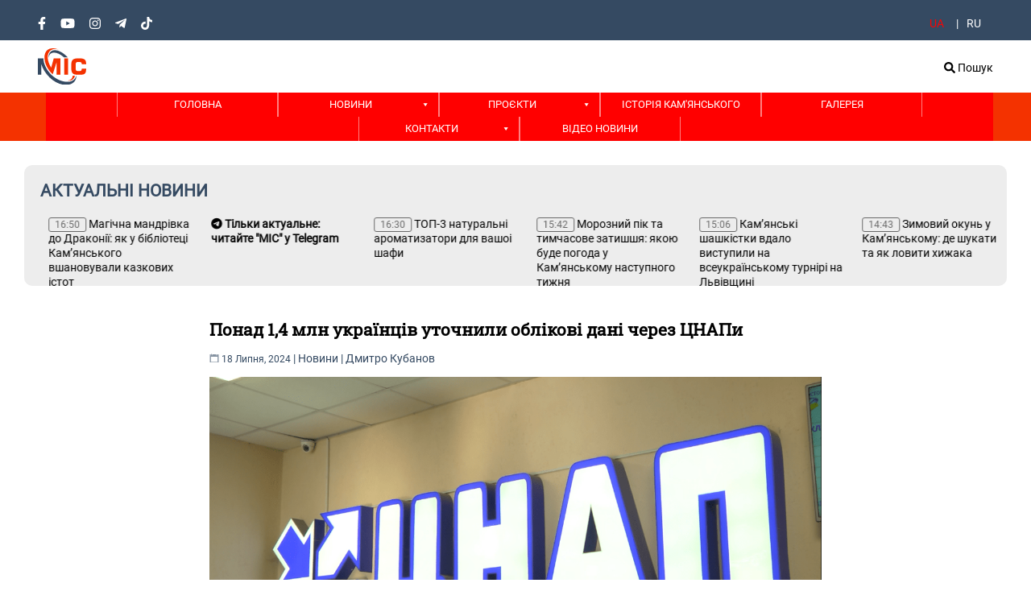

--- FILE ---
content_type: text/html; charset=UTF-8
request_url: https://mis.dp.ua/news-ua/ponad-14-mln-ukrayincziv-utochnyly-oblikovi-dani-cherez-cznapy
body_size: 23780
content:

<!DOCTYPE html>
<meta name='robots' content='index, follow, max-image-preview:large, max-snippet:-1, max-video-preview:-1' />
<link rel="alternate" href="https://mis.dp.ua/news-ua/ponad-14-mln-ukrayincziv-utochnyly-oblikovi-dani-cherez-cznapy" hreflang="uk" />
<link rel="alternate" href="https://mis.dp.ua/ru/novosti/bolee-14-mln-ukrainczev-utochnili-uchetnye-dannye-cherez-czpau" hreflang="ru" />

	<!-- This site is optimized with the Yoast SEO plugin v26.7 - https://yoast.com/wordpress/plugins/seo/ -->
	<title>Понад 1,4 млн українців уточнили облікові дані через ЦНАПи - MIC</title>
	<meta name="description" content="16 липня завершився 60-денний період надання послуги з уточнення даних військовозобов’язаних у ЦНАПах. За цей час нею скористалися понад 1,4 мільйона - MIC" />
	<link rel="canonical" href="https://mis.dp.ua/news-ua/ponad-14-mln-ukrayincziv-utochnyly-oblikovi-dani-cherez-cznapy" />
	<meta property="og:locale" content="uk_UA" />
	<meta property="og:locale:alternate" content="ru_RU" />
	<meta property="og:type" content="article" />
	<meta property="og:title" content="Понад 1,4 млн українців уточнили облікові дані через ЦНАПи - MIC" />
	<meta property="og:description" content="16 липня завершився 60-денний період надання послуги з уточнення даних військовозобов’язаних у ЦНАПах. За цей час нею скористалися понад 1,4 мільйона - MIC" />
	<meta property="og:url" content="https://mis.dp.ua/news-ua/ponad-14-mln-ukrayincziv-utochnyly-oblikovi-dani-cherez-cznapy" />
	<meta property="og:site_name" content="MIC" />
	<meta property="article:publisher" content="https://www.facebook.com/mis.kamyanske" />
	<meta property="article:published_time" content="2024-07-18T08:14:32+00:00" />
	<meta property="og:image" content="https://mis.dp.ua/wp-content/uploads/2024/07/cznap-1-1.png" />
	<meta property="og:image:width" content="1200" />
	<meta property="og:image:height" content="675" />
	<meta property="og:image:type" content="image/png" />
	<meta name="author" content="Дмитро Кубанов" />
	<meta name="twitter:card" content="summary_large_image" />
	<meta name="twitter:label1" content="Написано" />
	<meta name="twitter:data1" content="Дмитро Кубанов" />
	<meta name="twitter:label2" content="Прибл. час читання" />
	<meta name="twitter:data2" content="1 хвилина" />
	<script type="application/ld+json" class="yoast-schema-graph">{"@context":"https://schema.org","@graph":[{"@type":"Article","@id":"https://mis.dp.ua/news-ua/ponad-14-mln-ukrayincziv-utochnyly-oblikovi-dani-cherez-cznapy#article","isPartOf":{"@id":"https://mis.dp.ua/news-ua/ponad-14-mln-ukrayincziv-utochnyly-oblikovi-dani-cherez-cznapy"},"author":{"name":"Дмитро Кубанов","@id":"https://mis.dp.ua/#/schema/person/a35fadd1513fdc3f5ecb6826b2e3f081"},"headline":"Понад 1,4 млн українців уточнили облікові дані через ЦНАПи","datePublished":"2024-07-18T08:14:32+00:00","mainEntityOfPage":{"@id":"https://mis.dp.ua/news-ua/ponad-14-mln-ukrayincziv-utochnyly-oblikovi-dani-cherez-cznapy"},"wordCount":132,"commentCount":0,"publisher":{"@id":"https://mis.dp.ua/#organization"},"image":{"@id":"https://mis.dp.ua/news-ua/ponad-14-mln-ukrayincziv-utochnyly-oblikovi-dani-cherez-cznapy#primaryimage"},"thumbnailUrl":"https://mis.dp.ua/wp-content/uploads/2024/07/cznap-1-1.png","keywords":["оновлення даних","послуги","статистика","ЦНАПи"],"articleSection":["Новини"],"inLanguage":"uk"},{"@type":"WebPage","@id":"https://mis.dp.ua/news-ua/ponad-14-mln-ukrayincziv-utochnyly-oblikovi-dani-cherez-cznapy","url":"https://mis.dp.ua/news-ua/ponad-14-mln-ukrayincziv-utochnyly-oblikovi-dani-cherez-cznapy","name":"Понад 1,4 млн українців уточнили облікові дані через ЦНАПи - MIC","isPartOf":{"@id":"https://mis.dp.ua/#website"},"primaryImageOfPage":{"@id":"https://mis.dp.ua/news-ua/ponad-14-mln-ukrayincziv-utochnyly-oblikovi-dani-cherez-cznapy#primaryimage"},"image":{"@id":"https://mis.dp.ua/news-ua/ponad-14-mln-ukrayincziv-utochnyly-oblikovi-dani-cherez-cznapy#primaryimage"},"thumbnailUrl":"https://mis.dp.ua/wp-content/uploads/2024/07/cznap-1-1.png","datePublished":"2024-07-18T08:14:32+00:00","description":"16 липня завершився 60-денний період надання послуги з уточнення даних військовозобов’язаних у ЦНАПах. За цей час нею скористалися понад 1,4 мільйона - MIC","breadcrumb":{"@id":"https://mis.dp.ua/news-ua/ponad-14-mln-ukrayincziv-utochnyly-oblikovi-dani-cherez-cznapy#breadcrumb"},"inLanguage":"uk","potentialAction":[{"@type":"ReadAction","target":["https://mis.dp.ua/news-ua/ponad-14-mln-ukrayincziv-utochnyly-oblikovi-dani-cherez-cznapy"]}]},{"@type":"ImageObject","inLanguage":"uk","@id":"https://mis.dp.ua/news-ua/ponad-14-mln-ukrayincziv-utochnyly-oblikovi-dani-cherez-cznapy#primaryimage","url":"https://mis.dp.ua/wp-content/uploads/2024/07/cznap-1-1.png","contentUrl":"https://mis.dp.ua/wp-content/uploads/2024/07/cznap-1-1.png","width":1200,"height":675},{"@type":"BreadcrumbList","@id":"https://mis.dp.ua/news-ua/ponad-14-mln-ukrayincziv-utochnyly-oblikovi-dani-cherez-cznapy#breadcrumb","itemListElement":[{"@type":"ListItem","position":1,"name":"Главная страница","item":"https://mis.dp.ua/"},{"@type":"ListItem","position":2,"name":"Понад 1,4 млн українців уточнили облікові дані через ЦНАПи"}]},{"@type":"WebSite","@id":"https://mis.dp.ua/#website","url":"https://mis.dp.ua/","name":"MIC","description":"Новини Кам&#039;янського МІС","publisher":{"@id":"https://mis.dp.ua/#organization"},"alternateName":"Новини Кам'янського","potentialAction":[{"@type":"SearchAction","target":{"@type":"EntryPoint","urlTemplate":"https://mis.dp.ua/?s={search_term_string}"},"query-input":{"@type":"PropertyValueSpecification","valueRequired":true,"valueName":"search_term_string"}}],"inLanguage":"uk"},{"@type":"Organization","@id":"https://mis.dp.ua/#organization","name":"Міська інформаційна служба","alternateName":"МІС Новости Каменского","url":"https://mis.dp.ua/","logo":{"@type":"ImageObject","inLanguage":"uk","@id":"https://mis.dp.ua/#/schema/logo/image/","url":"https://mis.dp.ua/wp-content/uploads/2024/10/logo-ekst.jpg","contentUrl":"https://mis.dp.ua/wp-content/uploads/2024/10/logo-ekst.jpg","width":1000,"height":1000,"caption":"Міська інформаційна служба"},"image":{"@id":"https://mis.dp.ua/#/schema/logo/image/"},"sameAs":["https://www.facebook.com/mis.kamyanske","https://www.instagram.com/kamianske_trk_mis","https://www.youtube.com/channel/UCStVHmqifHPFtolgPR6DAGg"]},{"@type":"Person","@id":"https://mis.dp.ua/#/schema/person/a35fadd1513fdc3f5ecb6826b2e3f081","name":"Дмитро Кубанов","image":{"@type":"ImageObject","inLanguage":"uk","@id":"https://mis.dp.ua/#/schema/person/image/","url":"https://secure.gravatar.com/avatar/010b65c4da9c2ba3911f8bbf5acacfd7e0f619dd59b890e1df388f9fbd5ed759?s=96&d=mm&r=g","contentUrl":"https://secure.gravatar.com/avatar/010b65c4da9c2ba3911f8bbf5acacfd7e0f619dd59b890e1df388f9fbd5ed759?s=96&d=mm&r=g","caption":"Дмитро Кубанов"},"url":"https://mis.dp.ua/author/korespondents"}]}</script>
	<!-- / Yoast SEO plugin. -->


<link rel='dns-prefetch' href='//www.googletagmanager.com' />
<link rel="alternate" type="application/rss+xml" title="MIC &raquo; стрічка" href="https://mis.dp.ua/feed" />
<link rel="alternate" title="oEmbed (JSON)" type="application/json+oembed" href="https://mis.dp.ua/wp-json/oembed/1.0/embed?url=https%3A%2F%2Fmis.dp.ua%2Fnews-ua%2Fponad-14-mln-ukrayincziv-utochnyly-oblikovi-dani-cherez-cznapy&#038;lang=uk" />
<link rel="alternate" title="oEmbed (XML)" type="text/xml+oembed" href="https://mis.dp.ua/wp-json/oembed/1.0/embed?url=https%3A%2F%2Fmis.dp.ua%2Fnews-ua%2Fponad-14-mln-ukrayincziv-utochnyly-oblikovi-dani-cherez-cznapy&#038;format=xml&#038;lang=uk" />
<style id='wp-img-auto-sizes-contain-inline-css'>
img:is([sizes=auto i],[sizes^="auto," i]){contain-intrinsic-size:3000px 1500px}
/*# sourceURL=wp-img-auto-sizes-contain-inline-css */
</style>
<style id='wp-emoji-styles-inline-css'>

	img.wp-smiley, img.emoji {
		display: inline !important;
		border: none !important;
		box-shadow: none !important;
		height: 1em !important;
		width: 1em !important;
		margin: 0 0.07em !important;
		vertical-align: -0.1em !important;
		background: none !important;
		padding: 0 !important;
	}
/*# sourceURL=wp-emoji-styles-inline-css */
</style>
<style id='wp-block-library-inline-css'>
:root{--wp-block-synced-color:#7a00df;--wp-block-synced-color--rgb:122,0,223;--wp-bound-block-color:var(--wp-block-synced-color);--wp-editor-canvas-background:#ddd;--wp-admin-theme-color:#007cba;--wp-admin-theme-color--rgb:0,124,186;--wp-admin-theme-color-darker-10:#006ba1;--wp-admin-theme-color-darker-10--rgb:0,107,160.5;--wp-admin-theme-color-darker-20:#005a87;--wp-admin-theme-color-darker-20--rgb:0,90,135;--wp-admin-border-width-focus:2px}@media (min-resolution:192dpi){:root{--wp-admin-border-width-focus:1.5px}}.wp-element-button{cursor:pointer}:root .has-very-light-gray-background-color{background-color:#eee}:root .has-very-dark-gray-background-color{background-color:#313131}:root .has-very-light-gray-color{color:#eee}:root .has-very-dark-gray-color{color:#313131}:root .has-vivid-green-cyan-to-vivid-cyan-blue-gradient-background{background:linear-gradient(135deg,#00d084,#0693e3)}:root .has-purple-crush-gradient-background{background:linear-gradient(135deg,#34e2e4,#4721fb 50%,#ab1dfe)}:root .has-hazy-dawn-gradient-background{background:linear-gradient(135deg,#faaca8,#dad0ec)}:root .has-subdued-olive-gradient-background{background:linear-gradient(135deg,#fafae1,#67a671)}:root .has-atomic-cream-gradient-background{background:linear-gradient(135deg,#fdd79a,#004a59)}:root .has-nightshade-gradient-background{background:linear-gradient(135deg,#330968,#31cdcf)}:root .has-midnight-gradient-background{background:linear-gradient(135deg,#020381,#2874fc)}:root{--wp--preset--font-size--normal:16px;--wp--preset--font-size--huge:42px}.has-regular-font-size{font-size:1em}.has-larger-font-size{font-size:2.625em}.has-normal-font-size{font-size:var(--wp--preset--font-size--normal)}.has-huge-font-size{font-size:var(--wp--preset--font-size--huge)}.has-text-align-center{text-align:center}.has-text-align-left{text-align:left}.has-text-align-right{text-align:right}.has-fit-text{white-space:nowrap!important}#end-resizable-editor-section{display:none}.aligncenter{clear:both}.items-justified-left{justify-content:flex-start}.items-justified-center{justify-content:center}.items-justified-right{justify-content:flex-end}.items-justified-space-between{justify-content:space-between}.screen-reader-text{border:0;clip-path:inset(50%);height:1px;margin:-1px;overflow:hidden;padding:0;position:absolute;width:1px;word-wrap:normal!important}.screen-reader-text:focus{background-color:#ddd;clip-path:none;color:#444;display:block;font-size:1em;height:auto;left:5px;line-height:normal;padding:15px 23px 14px;text-decoration:none;top:5px;width:auto;z-index:100000}html :where(.has-border-color){border-style:solid}html :where([style*=border-top-color]){border-top-style:solid}html :where([style*=border-right-color]){border-right-style:solid}html :where([style*=border-bottom-color]){border-bottom-style:solid}html :where([style*=border-left-color]){border-left-style:solid}html :where([style*=border-width]){border-style:solid}html :where([style*=border-top-width]){border-top-style:solid}html :where([style*=border-right-width]){border-right-style:solid}html :where([style*=border-bottom-width]){border-bottom-style:solid}html :where([style*=border-left-width]){border-left-style:solid}html :where(img[class*=wp-image-]){height:auto;max-width:100%}:where(figure){margin:0 0 1em}html :where(.is-position-sticky){--wp-admin--admin-bar--position-offset:var(--wp-admin--admin-bar--height,0px)}@media screen and (max-width:600px){html :where(.is-position-sticky){--wp-admin--admin-bar--position-offset:0px}}

/*# sourceURL=wp-block-library-inline-css */
</style><style id='global-styles-inline-css'>
:root{--wp--preset--aspect-ratio--square: 1;--wp--preset--aspect-ratio--4-3: 4/3;--wp--preset--aspect-ratio--3-4: 3/4;--wp--preset--aspect-ratio--3-2: 3/2;--wp--preset--aspect-ratio--2-3: 2/3;--wp--preset--aspect-ratio--16-9: 16/9;--wp--preset--aspect-ratio--9-16: 9/16;--wp--preset--color--black: #000000;--wp--preset--color--cyan-bluish-gray: #abb8c3;--wp--preset--color--white: #ffffff;--wp--preset--color--pale-pink: #f78da7;--wp--preset--color--vivid-red: #cf2e2e;--wp--preset--color--luminous-vivid-orange: #ff6900;--wp--preset--color--luminous-vivid-amber: #fcb900;--wp--preset--color--light-green-cyan: #7bdcb5;--wp--preset--color--vivid-green-cyan: #00d084;--wp--preset--color--pale-cyan-blue: #8ed1fc;--wp--preset--color--vivid-cyan-blue: #0693e3;--wp--preset--color--vivid-purple: #9b51e0;--wp--preset--gradient--vivid-cyan-blue-to-vivid-purple: linear-gradient(135deg,rgb(6,147,227) 0%,rgb(155,81,224) 100%);--wp--preset--gradient--light-green-cyan-to-vivid-green-cyan: linear-gradient(135deg,rgb(122,220,180) 0%,rgb(0,208,130) 100%);--wp--preset--gradient--luminous-vivid-amber-to-luminous-vivid-orange: linear-gradient(135deg,rgb(252,185,0) 0%,rgb(255,105,0) 100%);--wp--preset--gradient--luminous-vivid-orange-to-vivid-red: linear-gradient(135deg,rgb(255,105,0) 0%,rgb(207,46,46) 100%);--wp--preset--gradient--very-light-gray-to-cyan-bluish-gray: linear-gradient(135deg,rgb(238,238,238) 0%,rgb(169,184,195) 100%);--wp--preset--gradient--cool-to-warm-spectrum: linear-gradient(135deg,rgb(74,234,220) 0%,rgb(151,120,209) 20%,rgb(207,42,186) 40%,rgb(238,44,130) 60%,rgb(251,105,98) 80%,rgb(254,248,76) 100%);--wp--preset--gradient--blush-light-purple: linear-gradient(135deg,rgb(255,206,236) 0%,rgb(152,150,240) 100%);--wp--preset--gradient--blush-bordeaux: linear-gradient(135deg,rgb(254,205,165) 0%,rgb(254,45,45) 50%,rgb(107,0,62) 100%);--wp--preset--gradient--luminous-dusk: linear-gradient(135deg,rgb(255,203,112) 0%,rgb(199,81,192) 50%,rgb(65,88,208) 100%);--wp--preset--gradient--pale-ocean: linear-gradient(135deg,rgb(255,245,203) 0%,rgb(182,227,212) 50%,rgb(51,167,181) 100%);--wp--preset--gradient--electric-grass: linear-gradient(135deg,rgb(202,248,128) 0%,rgb(113,206,126) 100%);--wp--preset--gradient--midnight: linear-gradient(135deg,rgb(2,3,129) 0%,rgb(40,116,252) 100%);--wp--preset--font-size--small: 13px;--wp--preset--font-size--medium: 20px;--wp--preset--font-size--large: 36px;--wp--preset--font-size--x-large: 42px;--wp--preset--spacing--20: 0.44rem;--wp--preset--spacing--30: 0.67rem;--wp--preset--spacing--40: 1rem;--wp--preset--spacing--50: 1.5rem;--wp--preset--spacing--60: 2.25rem;--wp--preset--spacing--70: 3.38rem;--wp--preset--spacing--80: 5.06rem;--wp--preset--shadow--natural: 6px 6px 9px rgba(0, 0, 0, 0.2);--wp--preset--shadow--deep: 12px 12px 50px rgba(0, 0, 0, 0.4);--wp--preset--shadow--sharp: 6px 6px 0px rgba(0, 0, 0, 0.2);--wp--preset--shadow--outlined: 6px 6px 0px -3px rgb(255, 255, 255), 6px 6px rgb(0, 0, 0);--wp--preset--shadow--crisp: 6px 6px 0px rgb(0, 0, 0);}:where(.is-layout-flex){gap: 0.5em;}:where(.is-layout-grid){gap: 0.5em;}body .is-layout-flex{display: flex;}.is-layout-flex{flex-wrap: wrap;align-items: center;}.is-layout-flex > :is(*, div){margin: 0;}body .is-layout-grid{display: grid;}.is-layout-grid > :is(*, div){margin: 0;}:where(.wp-block-columns.is-layout-flex){gap: 2em;}:where(.wp-block-columns.is-layout-grid){gap: 2em;}:where(.wp-block-post-template.is-layout-flex){gap: 1.25em;}:where(.wp-block-post-template.is-layout-grid){gap: 1.25em;}.has-black-color{color: var(--wp--preset--color--black) !important;}.has-cyan-bluish-gray-color{color: var(--wp--preset--color--cyan-bluish-gray) !important;}.has-white-color{color: var(--wp--preset--color--white) !important;}.has-pale-pink-color{color: var(--wp--preset--color--pale-pink) !important;}.has-vivid-red-color{color: var(--wp--preset--color--vivid-red) !important;}.has-luminous-vivid-orange-color{color: var(--wp--preset--color--luminous-vivid-orange) !important;}.has-luminous-vivid-amber-color{color: var(--wp--preset--color--luminous-vivid-amber) !important;}.has-light-green-cyan-color{color: var(--wp--preset--color--light-green-cyan) !important;}.has-vivid-green-cyan-color{color: var(--wp--preset--color--vivid-green-cyan) !important;}.has-pale-cyan-blue-color{color: var(--wp--preset--color--pale-cyan-blue) !important;}.has-vivid-cyan-blue-color{color: var(--wp--preset--color--vivid-cyan-blue) !important;}.has-vivid-purple-color{color: var(--wp--preset--color--vivid-purple) !important;}.has-black-background-color{background-color: var(--wp--preset--color--black) !important;}.has-cyan-bluish-gray-background-color{background-color: var(--wp--preset--color--cyan-bluish-gray) !important;}.has-white-background-color{background-color: var(--wp--preset--color--white) !important;}.has-pale-pink-background-color{background-color: var(--wp--preset--color--pale-pink) !important;}.has-vivid-red-background-color{background-color: var(--wp--preset--color--vivid-red) !important;}.has-luminous-vivid-orange-background-color{background-color: var(--wp--preset--color--luminous-vivid-orange) !important;}.has-luminous-vivid-amber-background-color{background-color: var(--wp--preset--color--luminous-vivid-amber) !important;}.has-light-green-cyan-background-color{background-color: var(--wp--preset--color--light-green-cyan) !important;}.has-vivid-green-cyan-background-color{background-color: var(--wp--preset--color--vivid-green-cyan) !important;}.has-pale-cyan-blue-background-color{background-color: var(--wp--preset--color--pale-cyan-blue) !important;}.has-vivid-cyan-blue-background-color{background-color: var(--wp--preset--color--vivid-cyan-blue) !important;}.has-vivid-purple-background-color{background-color: var(--wp--preset--color--vivid-purple) !important;}.has-black-border-color{border-color: var(--wp--preset--color--black) !important;}.has-cyan-bluish-gray-border-color{border-color: var(--wp--preset--color--cyan-bluish-gray) !important;}.has-white-border-color{border-color: var(--wp--preset--color--white) !important;}.has-pale-pink-border-color{border-color: var(--wp--preset--color--pale-pink) !important;}.has-vivid-red-border-color{border-color: var(--wp--preset--color--vivid-red) !important;}.has-luminous-vivid-orange-border-color{border-color: var(--wp--preset--color--luminous-vivid-orange) !important;}.has-luminous-vivid-amber-border-color{border-color: var(--wp--preset--color--luminous-vivid-amber) !important;}.has-light-green-cyan-border-color{border-color: var(--wp--preset--color--light-green-cyan) !important;}.has-vivid-green-cyan-border-color{border-color: var(--wp--preset--color--vivid-green-cyan) !important;}.has-pale-cyan-blue-border-color{border-color: var(--wp--preset--color--pale-cyan-blue) !important;}.has-vivid-cyan-blue-border-color{border-color: var(--wp--preset--color--vivid-cyan-blue) !important;}.has-vivid-purple-border-color{border-color: var(--wp--preset--color--vivid-purple) !important;}.has-vivid-cyan-blue-to-vivid-purple-gradient-background{background: var(--wp--preset--gradient--vivid-cyan-blue-to-vivid-purple) !important;}.has-light-green-cyan-to-vivid-green-cyan-gradient-background{background: var(--wp--preset--gradient--light-green-cyan-to-vivid-green-cyan) !important;}.has-luminous-vivid-amber-to-luminous-vivid-orange-gradient-background{background: var(--wp--preset--gradient--luminous-vivid-amber-to-luminous-vivid-orange) !important;}.has-luminous-vivid-orange-to-vivid-red-gradient-background{background: var(--wp--preset--gradient--luminous-vivid-orange-to-vivid-red) !important;}.has-very-light-gray-to-cyan-bluish-gray-gradient-background{background: var(--wp--preset--gradient--very-light-gray-to-cyan-bluish-gray) !important;}.has-cool-to-warm-spectrum-gradient-background{background: var(--wp--preset--gradient--cool-to-warm-spectrum) !important;}.has-blush-light-purple-gradient-background{background: var(--wp--preset--gradient--blush-light-purple) !important;}.has-blush-bordeaux-gradient-background{background: var(--wp--preset--gradient--blush-bordeaux) !important;}.has-luminous-dusk-gradient-background{background: var(--wp--preset--gradient--luminous-dusk) !important;}.has-pale-ocean-gradient-background{background: var(--wp--preset--gradient--pale-ocean) !important;}.has-electric-grass-gradient-background{background: var(--wp--preset--gradient--electric-grass) !important;}.has-midnight-gradient-background{background: var(--wp--preset--gradient--midnight) !important;}.has-small-font-size{font-size: var(--wp--preset--font-size--small) !important;}.has-medium-font-size{font-size: var(--wp--preset--font-size--medium) !important;}.has-large-font-size{font-size: var(--wp--preset--font-size--large) !important;}.has-x-large-font-size{font-size: var(--wp--preset--font-size--x-large) !important;}
/*# sourceURL=global-styles-inline-css */
</style>

<style id='classic-theme-styles-inline-css'>
/*! This file is auto-generated */
.wp-block-button__link{color:#fff;background-color:#32373c;border-radius:9999px;box-shadow:none;text-decoration:none;padding:calc(.667em + 2px) calc(1.333em + 2px);font-size:1.125em}.wp-block-file__button{background:#32373c;color:#fff;text-decoration:none}
/*# sourceURL=/wp-includes/css/classic-themes.min.css */
</style>
<link rel='stylesheet' id='contact-form-7-css' href='https://mis.dp.ua/wp-content/plugins/contact-form-7/includes/css/styles.css?ver=6.1.4' media='all' />
<link rel='stylesheet' id='ssb-front-css-css' href='https://mis.dp.ua/wp-content/plugins/simple-social-buttons/assets/css/front.css?ver=6.2.0' media='all' />
<link rel='stylesheet' id='megamenu-css' href='https://mis.dp.ua/wp-content/uploads/maxmegamenu/style_uk.css?ver=1da691' media='all' />
<link rel='stylesheet' id='dashicons-css' href='https://mis.dp.ua/wp-includes/css/dashicons.min.css?ver=6.9' media='all' />
<link rel='stylesheet' id='cf7tel_style-css' href='https://mis.dp.ua/wp-content/plugins/connect-contact-form-7-to-telegram/admin/assets/css/cf7tel-front-style.css?ver=1.0.4' media='all' />
<script src="https://mis.dp.ua/wp-includes/js/jquery/jquery.min.js?ver=3.7.1" id="jquery-core-js"></script>
<script src="https://mis.dp.ua/wp-includes/js/jquery/jquery-migrate.min.js?ver=3.4.1" id="jquery-migrate-js"></script>

<!-- Початок фрагмента тегу Google (gtag.js), доданого за допомогою Site Kit -->
<!-- Фрагмент Google Analytics, доданий Site Kit -->
<script src="https://www.googletagmanager.com/gtag/js?id=GT-NCHFTT2N" id="google_gtagjs-js" async></script>
<script id="google_gtagjs-js-after">
window.dataLayer = window.dataLayer || [];function gtag(){dataLayer.push(arguments);}
gtag("set","linker",{"domains":["mis.dp.ua"]});
gtag("js", new Date());
gtag("set", "developer_id.dZTNiMT", true);
gtag("config", "GT-NCHFTT2N");
 window._googlesitekit = window._googlesitekit || {}; window._googlesitekit.throttledEvents = []; window._googlesitekit.gtagEvent = (name, data) => { var key = JSON.stringify( { name, data } ); if ( !! window._googlesitekit.throttledEvents[ key ] ) { return; } window._googlesitekit.throttledEvents[ key ] = true; setTimeout( () => { delete window._googlesitekit.throttledEvents[ key ]; }, 5 ); gtag( "event", name, { ...data, event_source: "site-kit" } ); }; 
//# sourceURL=google_gtagjs-js-after
</script>
<link rel="https://api.w.org/" href="https://mis.dp.ua/wp-json/" /><link rel="alternate" title="JSON" type="application/json" href="https://mis.dp.ua/wp-json/wp/v2/posts/119506" /><link rel="EditURI" type="application/rsd+xml" title="RSD" href="https://mis.dp.ua/xmlrpc.php?rsd" />
<meta name="generator" content="WordPress 6.9" />
<link rel='shortlink' href='https://mis.dp.ua/?p=119506' />
<meta name="generator" content="Site Kit by Google 1.170.0" /> <style media="screen">

		.simplesocialbuttons.simplesocialbuttons_inline .ssb-fb-like, .simplesocialbuttons.simplesocialbuttons_inline amp-facebook-like {
	  margin: ;
	}
		 /*inline margin*/
	
	
	
	
	
		.simplesocialbuttons.simplesocialbuttons_inline.simplesocial-round-icon button{
	  margin: ;
	}

	
			 /*margin-digbar*/

	
	
	
	
	
	
	
</style>

<!-- Open Graph Meta Tags generated by Simple Social Buttons 6.2.0 -->
<meta property="og:title" content="Понад 1,4 млн українців уточнили облікові дані через ЦНАПи - MIC" />
<meta property="og:type" content="article" />
<meta property="og:description" content="16 &#1083;&#1080;&#1087;&#1085;&#1103; &#1079;&#1072;&#1074;&#1077;&#1088;&#1096;&#1080;&#1074;&#1089;&#1103; 60-&#1076;&#1077;&#1085;&#1085;&#1080;&#1081; &#1087;&#1077;&#1088;&#1110;&#1086;&#1076; &#1085;&#1072;&#1076;&#1072;&#1085;&#1085;&#1103; &#1087;&#1086;&#1089;&#1083;&#1091;&#1075;&#1080; &#1079; &#1091;&#1090;&#1086;&#1095;&#1085;&#1077;&#1085;&#1085;&#1103; &#1076;&#1072;&#1085;&#1080;&#1093; &#1074;&#1110;&#1081;&#1089;&#1100;&#1082;&#1086;&#1074;&#1086;&#1079;&#1086;&#1073;&#1086;&#1074;&rsquo;&#1103;&#1079;&#1072;&#1085;&#1080;&#1093; &#1091; &#1062;&#1053;&#1040;&#1055;&#1072;&#1093;. &#1047;&#1072; &#1094;&#1077;&#1081; &#1095;&#1072;&#1089; &#1085;&#1077;&#1102; &#1089;&#1082;&#1086;&#1088;&#1080;&#1089;&#1090;&#1072;&#1083;&#1080;&#1089;&#1103; &#1087;&#1086;&#1085;&#1072;&#1076; 1,4 &#1084;&#1110;&#1083;&#1100;&#1081;&#1086;&#1085;&#1072; &#1091;&#1082;&#1088;&#1072;&#1111;&#1085;&#1094;&#1110;&#1074;, &#1095;&#1080;&#1084; &#1088;&#1086;&#1079;&#1074;&#1072;&#1085;&#1090;&#1072;&#1078;&#1080;&#1083;&#1080; &#1088;&#1086;&#1073;&#1086;&#1090;&#1091; &#1090;&#1077;&#1088;&#1080;&#1090;&#1086;&#1088;&#1110;&#1072;&#1083;&#1100;&#1085;&#1080;&#1093; &#1094;&#1077;&#1085;&#1090;&#1088;&#1110;&#1074; &#1082;&#1086;&#1084;&#1087;&#1083;&#1077;&#1082;&#1090;&#1091;&#1074;&#1072;&#1085;&#1085;&#1103;, &#1087;&#1086;&#1074;&#1110;&#1076;&#1086;&#1084;&#1083;&#1103;&#1108; &laquo;&#1059;&#1088;&#1103;&#1076;&#1086;&#1074;&#1080;&#1081; &#1087;&#1086;&#1088;&#1090;&#1072;&#1083;&raquo;. &#1044;&#1086; &#1087;&#1088;&#1086;&#1094;&#1077;&#1089;&#1091; &#1082;&#1086;&#1085;&#1089;&#1091;&#1083;&#1100;&#1090;&#1072;&#1094;&#1110;&#1111; &#1075;&#1088;&#1086;&#1084;&#1072;&#1076;&#1103;&#1085; &#1079; &#1087;&#1080;&#1090;&#1072;&#1085;&#1100; &#1072;&#1082;&#1090;&#1091;&#1072;&#1083;&#1110;&#1079;&#1072;&#1094;&#1110;&#1111; &#1076;&#1072;&#1085;&#1080;&#1093;, &#1074;&#1089;&#1090;&#1072;&#1085;&#1086;&#1074;&#1083;&#1077;&#1085;&#1085;&#1103; &#1084;&#1086;&#1073;&#1110;&#1083;&#1100;&#1085;&#1086;&#1075;&#1086; &#1079;&#1072;&#1089;&#1090;&#1086;&#1089;&#1091;&#1085;&#1082;&#1091; &#1056;&#1077;&#1079;&#1077;&#1088;&#1074;+ &#1090;&#1086;&#1097;&#1086; &#1073;&#1091;&#1083;&#1080; &#1079;&#1072;&#1083;&#1091;&#1095;&#1077;&#1085;&#1110; 9 &#1090;&#1080;&#1089;&#1103;&#1095; &#1072;&#1076;&#1084;&#1110;&#1085;&#1110;&#1089;&#1090;&#1088;&#1072;&#1090;&#1086;&#1088;&#1110;&#1074; &#1087;&#1086; &#1074;&#1089;&#1110;&#1081; &#1059;&#1082;&#1088;&#1072;&#1111;&#1085;&#1110;. &#1044;&#1077;&#1103;&#1082;&#1110; &#1094;&#1077;&#1085;&#1090;&#1088;&#1080; &#1087;&#1088;&#1072;&#1094;&#1102;&#1074;&#1072;&#1083;&#1080; &#1091; &#1074;&#1080;&#1093;&#1110;&#1076;&#1085;&#1110;, &#1072;&#1076;&#1078;&#1077; &#1074; &#1086;&#1089;&#1090;&#1072;&#1085;&#1085;&#1110;&hellip;" />
<meta property="og:url" content="https://mis.dp.ua/news-ua/ponad-14-mln-ukrayincziv-utochnyly-oblikovi-dani-cherez-cznapy" />
<meta property="og:site_name" content="MIC" />
<meta property="og:image" content="https://mis.dp.ua/wp-content/uploads/2024/07/cznap-1-1.png" />
<meta name="twitter:card" content="summary_large_image" />
<meta name="twitter:description" content="16 &#1083;&#1080;&#1087;&#1085;&#1103; &#1079;&#1072;&#1074;&#1077;&#1088;&#1096;&#1080;&#1074;&#1089;&#1103; 60-&#1076;&#1077;&#1085;&#1085;&#1080;&#1081; &#1087;&#1077;&#1088;&#1110;&#1086;&#1076; &#1085;&#1072;&#1076;&#1072;&#1085;&#1085;&#1103; &#1087;&#1086;&#1089;&#1083;&#1091;&#1075;&#1080; &#1079; &#1091;&#1090;&#1086;&#1095;&#1085;&#1077;&#1085;&#1085;&#1103; &#1076;&#1072;&#1085;&#1080;&#1093; &#1074;&#1110;&#1081;&#1089;&#1100;&#1082;&#1086;&#1074;&#1086;&#1079;&#1086;&#1073;&#1086;&#1074;&rsquo;&#1103;&#1079;&#1072;&#1085;&#1080;&#1093; &#1091; &#1062;&#1053;&#1040;&#1055;&#1072;&#1093;. &#1047;&#1072; &#1094;&#1077;&#1081; &#1095;&#1072;&#1089; &#1085;&#1077;&#1102; &#1089;&#1082;&#1086;&#1088;&#1080;&#1089;&#1090;&#1072;&#1083;&#1080;&#1089;&#1103; &#1087;&#1086;&#1085;&#1072;&#1076; 1,4 &#1084;&#1110;&#1083;&#1100;&#1081;&#1086;&#1085;&#1072; &#1091;&#1082;&#1088;&#1072;&#1111;&#1085;&#1094;&#1110;&#1074;, &#1095;&#1080;&#1084; &#1088;&#1086;&#1079;&#1074;&#1072;&#1085;&#1090;&#1072;&#1078;&#1080;&#1083;&#1080; &#1088;&#1086;&#1073;&#1086;&#1090;&#1091; &#1090;&#1077;&#1088;&#1080;&#1090;&#1086;&#1088;&#1110;&#1072;&#1083;&#1100;&#1085;&#1080;&#1093; &#1094;&#1077;&#1085;&#1090;&#1088;&#1110;&#1074; &#1082;&#1086;&#1084;&#1087;&#1083;&#1077;&#1082;&#1090;&#1091;&#1074;&#1072;&#1085;&#1085;&#1103;, &#1087;&#1086;&#1074;&#1110;&#1076;&#1086;&#1084;&#1083;&#1103;&#1108; &laquo;&#1059;&#1088;&#1103;&#1076;&#1086;&#1074;&#1080;&#1081; &#1087;&#1086;&#1088;&#1090;&#1072;&#1083;&raquo;. &#1044;&#1086; &#1087;&#1088;&#1086;&#1094;&#1077;&#1089;&#1091; &#1082;&#1086;&#1085;&#1089;&#1091;&#1083;&#1100;&#1090;&#1072;&#1094;&#1110;&#1111; &#1075;&#1088;&#1086;&#1084;&#1072;&#1076;&#1103;&#1085; &#1079; &#1087;&#1080;&#1090;&#1072;&#1085;&#1100; &#1072;&#1082;&#1090;&#1091;&#1072;&#1083;&#1110;&#1079;&#1072;&#1094;&#1110;&#1111; &#1076;&#1072;&#1085;&#1080;&#1093;, &#1074;&#1089;&#1090;&#1072;&#1085;&#1086;&#1074;&#1083;&#1077;&#1085;&#1085;&#1103; &#1084;&#1086;&#1073;&#1110;&#1083;&#1100;&#1085;&#1086;&#1075;&#1086; &#1079;&#1072;&#1089;&#1090;&#1086;&#1089;&#1091;&#1085;&#1082;&#1091; &#1056;&#1077;&#1079;&#1077;&#1088;&#1074;+ &#1090;&#1086;&#1097;&#1086; &#1073;&#1091;&#1083;&#1080; &#1079;&#1072;&#1083;&#1091;&#1095;&#1077;&#1085;&#1110; 9 &#1090;&#1080;&#1089;&#1103;&#1095; &#1072;&#1076;&#1084;&#1110;&#1085;&#1110;&#1089;&#1090;&#1088;&#1072;&#1090;&#1086;&#1088;&#1110;&#1074; &#1087;&#1086; &#1074;&#1089;&#1110;&#1081; &#1059;&#1082;&#1088;&#1072;&#1111;&#1085;&#1110;. &#1044;&#1077;&#1103;&#1082;&#1110; &#1094;&#1077;&#1085;&#1090;&#1088;&#1080; &#1087;&#1088;&#1072;&#1094;&#1102;&#1074;&#1072;&#1083;&#1080; &#1091; &#1074;&#1080;&#1093;&#1110;&#1076;&#1085;&#1110;, &#1072;&#1076;&#1078;&#1077; &#1074; &#1086;&#1089;&#1090;&#1072;&#1085;&#1085;&#1110;&hellip;" />
<meta name="twitter:title" content="Понад 1,4 млн українців уточнили облікові дані через ЦНАПи - MIC" />
<meta property="twitter:image" content="https://mis.dp.ua/wp-content/uploads/2024/07/cznap-1-1.png" />
<!-- Analytics by WP Statistics - https://wp-statistics.com -->

<!-- Фрагмент Менеджера тегів Google, доданого Site Kit -->
<script>
			( function( w, d, s, l, i ) {
				w[l] = w[l] || [];
				w[l].push( {'gtm.start': new Date().getTime(), event: 'gtm.js'} );
				var f = d.getElementsByTagName( s )[0],
					j = d.createElement( s ), dl = l != 'dataLayer' ? '&l=' + l : '';
				j.async = true;
				j.src = 'https://www.googletagmanager.com/gtm.js?id=' + i + dl;
				f.parentNode.insertBefore( j, f );
			} )( window, document, 'script', 'dataLayer', 'GTM-5B97XKHH' );
			
</script>

<!-- Кінець фрагменту Менеджера тегів Google, доданого Site Kit -->
<style type="text/css">/** Mega Menu CSS: fs **/</style>

<html lang="ua" itemscope itemtype="http://schema.org/Article">

<head>
<!--    <meta name="X-Robots-Tag" content="noindex,all" />-->
    <meta charset="utf-8">
    <meta http-equiv="X-UA-Compatible" content="IE=edge">
    <meta name="viewport" content="width=device-width, initial-scale=1.0">
    <meta property="og:type" content="text">
    <link rel="shortcut icon" type="image/png" href="https://mis.dp.ua/wp-content/themes/mic/imgTemplate/fav.ico" />
    <title>Понад 1,4 млн українців уточнили облікові дані через ЦНАПи - MIC</title>
    <meta name="description" content="">
<meta name="google-site-verification" content="UeUl7_rh-a8gPHb_-1nuKkTdC1hVakWSJrqguisd3UE" />
    


     <link href="https://mis.dp.ua/wp-content/themes/mic/libs/fontawesome/css/fontawesome.css" rel="stylesheet" />
  <link href="https://mis.dp.ua/wp-content/themes/mic/libs/fontawesome/css/brands.css" rel="stylesheet" />
  <link href="https://mis.dp.ua/wp-content/themes/mic/libs/fontawesome/css/solid.css" rel="stylesheet" />

  <!-- update existing v5 CSS to use v6 icons and assets -->
  <link href="https://mis.dp.ua/wp-content/themes/mic/libs/fontawesome/css/v5-font-face.css" rel="stylesheet" />
    
    <link rel="stylesheet" href="https://mis.dp.ua/wp-content/themes/mic/style_tamplate.css">
    <link rel="stylesheet" href="https://mis.dp.ua/wp-content/themes/mic/assets/fancybox.css" />
    <link rel="stylesheet" href="https://mis.dp.ua/wp-content/themes/mic/assets/connectFonts.css">
    <link rel="stylesheet" href="https://mis.dp.ua/wp-content/themes/mic/coreStyle.css">

    <link rel="stylesheet" href="https://mis.dp.ua/wp-content/themes/mic/libs/owl/assets/owl.carousel.min.css">
    <link rel="stylesheet" href="https://owlcarousel2.github.io/OwlCarousel2/assets/owlcarousel/assets/owl.theme.default.min.css">
    <script src="https://mis.dp.ua/wp-content/themes/mic/libs/jquery/jquery.min.js;"></script>
    <script src="https://mis.dp.ua/wp-content/themes/mic/libs/owl/owl.carousel.min.js"></script>
<!-- Google Tag Manager -->
<script>(function(w,d,s,l,i){w[l]=w[l]||[];w[l].push({'gtm.start':
new Date().getTime(),event:'gtm.js'});var f=d.getElementsByTagName(s)[0],
j=d.createElement(s),dl=l!='dataLayer'?'&l='+l:'';j.async=true;j.src=
'https://www.googletagmanager.com/gtm.js?id='+i+dl;f.parentNode.insertBefore(j,f);
})(window,document,'script','dataLayer','GTM-5B97XKHH');</script>
<!-- End Google Tag Manager -->
    <body>
        <!-- Google Tag Manager (noscript) -->
<noscript><iframe src="https://www.googletagmanager.com/ns.html?id=GTM-5B97XKHH"
height="0" width="0" style="display:none;visibility:hidden"></iframe></noscript>
<!-- End Google Tag Manager (noscript) -->
        <div class="searchbox"><div id="ajax-search-overlay" class="wow animate__animated animate__fadeIn" data-wow-duration=".2s">
    <div id="ajax-search-wrap" class="container">
        <form role="search" class="social_icon" id="ajax-search-form" method="get" action="https://mis.dp.ua/">
            <div class="searchBox">
                
<input class="searchInput" type="search" id="ajax-search-input" name="s" placeholder="Пошук..." autocomplete="off">

                <button class="searchButton" type="submit" name="submit"></button>
            </div>
        </form>
        <div id="ajax-search-results"></div>
        <button id="close-search">✖</button>
    </div>
</div>


<script>
document.addEventListener("DOMContentLoaded", function () {
    const openBtn = document.getElementById("open-search");
    const closeBtn = document.getElementById("close-search");
    const overlay = document.getElementById("ajax-search-overlay");
    const input = document.getElementById("ajax-search-input");
    const results = document.getElementById("ajax-search-results");
    let timer;

    const currentLang = "uk";

    function debounce(callback, delay) {
        return function () {
            clearTimeout(timer);
            timer = setTimeout(callback, delay);
        };
    }

    openBtn.addEventListener("click", function () {
        overlay.style.display = "block";
        input.focus();
    });

    closeBtn.addEventListener("click", function () {
        overlay.style.display = "none";
        results.innerHTML = "";
        input.value = "";
    });

    input.addEventListener("keyup", debounce(function () {
        const query = input.value.trim();
        if (query.length < 1) {
            results.innerHTML = "";
            return;
        }

        const langParam = currentLang ? '&lang=' + encodeURIComponent(currentLang) : '';
        const ajaxUrl = "https://mis.dp.ua/wp-admin/admin-ajax.php?action=ajax_search&s=" + encodeURIComponent(query) + langParam;

        fetch(ajaxUrl)
            .then(res => res.text())
            .then(data => {
                const cleanData = data.trim();
                results.innerHTML = cleanData || "<p>Nothing found.</p>";
            })
            .catch(error => {
                console.error("AJAX search error:", error);
                results.innerHTML = "<p>Search error.</p>";
            });
    }, 300));

    document.getElementById("ajax-search-form").addEventListener("submit", function (e) {
        e.preventDefault();
    });
});
</script>



</div>
     <header class="header">
        <div class="header__top">
            <div class="container header__inner">
                <div class="socials">
                   <a target="_blank" href="https://www.facebook.com/mis.kamyanske" class="socials__link"><i class="fab
                                    fa-facebook-f"></i></a>                <a target="_blank" href="https://www.youtube.com/@TRK_MIS" class="socials__link"><i class="fab
                                    fa-youtube"></i></a>
                                <a target="_blank" href="https://www.instagram.com/trk_mis" class="socials__link"><i class="fab
                                    fa-instagram"></i></a>
                                <a target="_blank" href="https://t.me/trk_mis" class="socials__link"><i class="fab
                                    fa-telegram-plane"></i></a>
                                <a target="_blank" href="https://www.tiktok.com/@mis_ka25" class="socials__link"><i class="fab fab-brands
                                                    fa-tiktok"></i></a>
                </div>                <!--top nav -->
                <nav class="nav header__nav">
                    <ul class="nav__list">
                                                                                                           </ul>
                </nav>
                <!--// top nav -->

                <!--lang -->
                <div class="header__top-lang">
                    	<li class="lang-item lang-item-4 lang-item-uk current-lang lang-item-first"><a lang="uk" hreflang="uk" href="https://mis.dp.ua/news-ua/ponad-14-mln-ukrayincziv-utochnyly-oblikovi-dani-cherez-cznapy" aria-current="true">UA</a></li>
	<li class="lang-item lang-item-96 lang-item-ru"><a lang="ru-RU" hreflang="ru-RU" href="https://mis.dp.ua/ru/novosti/bolee-14-mln-ukrainczev-utochnili-uchetnye-dannye-cherez-czpau">RU</a></li>
                </div>
                <!--// lang -->
            </div>
        </div>
         <header class="header_box">
             <div class="header__bottom">
            <div class="container header__inner">
                <!-- logo -->
                <a href="https://mis.dp.ua" class="logo">
                    <img src="https://mis.dp.ua/wp-content/themes/mic/imgTemplate/logo.svg" alt="logo"
                        class="logo__img">
                </a>
                <!--// logo -->

                <!--<address class="address">-->
                    <!--<a href="tel:" class="address__item"><i-->
                    <!--        class="fa-->
                    <!--                fa-phone-alt"></i><span></span></a>-->
                <!--    <a href="mailto:kp-mis@ukr.net" class="address__item"><i-->
                <!--            class="far fa-envelope"></i><span>kp-mis@ukr.net</span></a>-->
                <!--</address>-->
                
                
                <!--header search form -->
                <div class="search_box"><a class="search" id='open-search'><i class="fas fa-search"></i> Пошук</a> </div>
<!--
                <form action="https://mis.dp.ua/" class="form header__form">
                    <div class="form__inner">
                        <input type="text" class="form__input" name="s" placeholder="Пошук"
                            value="">
                        <button type="submit" class="form__search-button"><i class="fas
                                        fa-search"></i></button>
                    </div>
                </form>
-->
                <!--// header search form -->
            </div>
        </div>
             </header>
        <script>
    let lastScroll = 0;
const defaultOffset = 200;
const header = document.querySelector('.header_box');
    
const scrollPosition = () => window.pageYOffset || document.documentElement.scrollTop;
const containHide = () => header.classList.contains('hide');

window.addEventListener('scroll', () => {
    if(scrollPosition() > lastScroll && !containHide() && scrollPosition() > defaultOffset) {
        header.classList.add('hide');
    }
    else if(scrollPosition() < lastScroll && containHide()){
        //scroll up
        header.classList.remove('hide');
    }

    lastScroll = scrollPosition();
})</script>

        <nav class="nav main__nav">
            <div class="container">
               <ul class="nav__list">
                        <div id="mega-menu-wrap-menu-1" class="mega-menu-wrap"><div class="mega-menu-toggle"><div class="mega-toggle-blocks-left"></div><div class="mega-toggle-blocks-center"></div><div class="mega-toggle-blocks-right"><div class='mega-toggle-block mega-menu-toggle-animated-block mega-toggle-block-1' id='mega-toggle-block-1'><button aria-label="Toggle Menu" class="mega-toggle-animated mega-toggle-animated-slider" type="button" aria-expanded="false">
                  <span class="mega-toggle-animated-box">
                    <span class="mega-toggle-animated-inner"></span>
                  </span>
                </button></div></div></div><ul id="mega-menu-menu-1" class="mega-menu max-mega-menu mega-menu-horizontal mega-no-js" data-event="hover" data-effect="fade_up" data-effect-speed="200" data-effect-mobile="disabled" data-effect-speed-mobile="0" data-mobile-force-width="false" data-second-click="go" data-document-click="collapse" data-vertical-behaviour="standard" data-breakpoint="1200" data-unbind="true" data-mobile-state="collapse_all" data-mobile-direction="vertical" data-hover-intent-timeout="300" data-hover-intent-interval="100"><li class="mega-menu-item mega-menu-item-type-post_type mega-menu-item-object-page mega-menu-item-home mega-align-bottom-left mega-menu-flyout mega-menu-item-146238" id="mega-menu-item-146238"><a class="mega-menu-link" href="https://mis.dp.ua/" tabindex="0">Головна</a></li><li class="mega-menu-item mega-menu-item-type-post_type mega-menu-item-object-page mega-menu-item-has-children mega-menu-megamenu mega-menu-grid mega-align-bottom-left mega-menu-grid mega-has-icon mega-icon-right mega-menu-item-43683" id="mega-menu-item-43683"><a class="dashicons-arrow-down mega-menu-link" href="https://mis.dp.ua/novyny" aria-expanded="false" tabindex="0">Новини<span class="mega-indicator" aria-hidden="true"></span></a>
<ul class="mega-sub-menu" role='presentation'>
<li class="mega-menu-row" id="mega-menu-43683-0">
	<ul class="mega-sub-menu" style='--columns:12' role='presentation'>
<li class="mega-menu-column mega-menu-columns-3-of-12" style="--columns:12; --span:3" id="mega-menu-43683-0-0">
		<ul class="mega-sub-menu">
<li class="mega-menu-item mega-menu-item-type-taxonomy mega-menu-item-object-category mega-menu-item-122854" id="mega-menu-item-122854"><a class="mega-menu-link" href="https://mis.dp.ua/war">Війна</a></li><li class="mega-menu-item mega-menu-item-type-taxonomy mega-menu-item-object-category mega-menu-item-139007" id="mega-menu-item-139007"><a class="mega-menu-link" href="https://mis.dp.ua/information">Важлива інформація</a></li><li class="mega-menu-item mega-menu-item-type-taxonomy mega-menu-item-object-category mega-menu-item-22" id="mega-menu-item-22"><a class="mega-menu-link" href="https://mis.dp.ua/misto">Місто</a></li><li class="mega-menu-item mega-menu-item-type-taxonomy mega-menu-item-object-category mega-menu-item-43575" id="mega-menu-item-43575"><a class="mega-menu-link" href="https://mis.dp.ua/dnipropetrovshhyna">Дніпропетровщина</a></li><li class="mega-menu-item mega-menu-item-type-taxonomy mega-menu-item-object-category mega-menu-item-97489" id="mega-menu-item-97489"><a class="mega-menu-link" href="https://mis.dp.ua/suspilstvo">Суспільство</a></li>		</ul>
</li><li class="mega-menu-column mega-menu-columns-3-of-12" style="--columns:12; --span:3" id="mega-menu-43683-0-1">
		<ul class="mega-sub-menu">
<li class="mega-menu-item mega-menu-item-type-taxonomy mega-menu-item-object-category mega-menu-item-397" id="mega-menu-item-397"><a class="mega-menu-link" href="https://mis.dp.ua/sport-ua">Спорт</a></li><li class="mega-menu-item mega-menu-item-type-taxonomy mega-menu-item-object-category mega-menu-item-23" id="mega-menu-item-23"><a class="mega-menu-link" href="https://mis.dp.ua/kultura">Культура</a></li><li class="mega-menu-item mega-menu-item-type-taxonomy mega-menu-item-object-category mega-menu-item-167" id="mega-menu-item-167"><a class="mega-menu-link" href="https://mis.dp.ua/zdorovya">Здоров'я</a></li><li class="mega-menu-item mega-menu-item-type-taxonomy mega-menu-item-object-category mega-2-columns mega-menu-item-24" id="mega-menu-item-24"><a class="mega-menu-link" href="https://mis.dp.ua/osvita">Освіта</a></li><li class="mega-menu-item mega-menu-item-type-taxonomy mega-menu-item-object-category mega-menu-item-43576" id="mega-menu-item-43576"><a class="mega-menu-link" href="https://mis.dp.ua/nadzvychajni-podiyi">Надзвичайні події</a></li>		</ul>
</li><li class="mega-menu-column mega-menu-columns-3-of-12" style="--columns:12; --span:3" id="mega-menu-43683-0-2">
		<ul class="mega-sub-menu">
<li class="mega-menu-item mega-menu-item-type-taxonomy mega-menu-item-object-category mega-menu-item-154020" id="mega-menu-item-154020"><a class="mega-menu-link" href="https://mis.dp.ua/intervyu">Інтерв'ю</a></li><li class="mega-menu-item mega-menu-item-type-post_type mega-menu-item-object-page mega-menu-item-176717" id="mega-menu-item-176717"><a class="mega-menu-link" href="https://mis.dp.ua/fotoreportazhi">Фоторепортажі</a></li><li class="mega-menu-item mega-menu-item-type-post_type mega-menu-item-object-page mega-menu-item-213078" id="mega-menu-item-213078"><a class="mega-menu-link" href="https://mis.dp.ua/syuzhety">Сюжети</a></li>		</ul>
</li><li class="mega-menu-column mega-menu-columns-3-of-12" style="--columns:12; --span:3" id="mega-menu-43683-0-3">
		<ul class="mega-sub-menu">
<li class="mega-menu-item mega-menu-item-type-taxonomy mega-menu-item-object-category mega-menu-item-140296" id="mega-menu-item-140296"><a class="mega-menu-link" href="https://mis.dp.ua/pogoda">Погода</a></li><li class="mega-menu-item mega-menu-item-type-taxonomy mega-menu-item-object-category mega-menu-item-122054" id="mega-menu-item-122054"><a class="mega-menu-link" href="https://mis.dp.ua/food">Рецепти</a></li><li class="mega-menu-item mega-menu-item-type-taxonomy mega-menu-item-object-category mega-menu-item-140239" id="mega-menu-item-140239"><a class="mega-menu-link" href="https://mis.dp.ua/vidpochynok">Відпочинок</a></li><li class="mega-menu-item mega-menu-item-type-taxonomy mega-menu-item-object-category mega-menu-item-140241" id="mega-menu-item-140241"><a class="mega-menu-link" href="https://mis.dp.ua/advice">Поради</a></li>		</ul>
</li>	</ul>
</li></ul>
</li><li class="mega-menu-item mega-menu-item-type-post_type mega-menu-item-object-page mega-menu-item-has-children mega-menu-megamenu mega-align-bottom-left mega-menu-megamenu mega-has-icon mega-icon-right mega-menu-item-140221" id="mega-menu-item-140221"><a class="dashicons-arrow-down mega-menu-link" href="https://mis.dp.ua/projects" aria-expanded="false" tabindex="0">Проєкти<span class="mega-indicator" aria-hidden="true"></span></a>
<ul class="mega-sub-menu">
<li class="mega-menu-item mega-menu-item-type-post_type mega-menu-item-object-projects mega-menu-column-standard mega-menu-columns-1-of-3 mega-menu-item-140222" style="--columns:3; --span:1" id="mega-menu-item-140222"><a class="mega-menu-link" href="https://mis.dp.ua/projects/rozsliduvannya-volodymyra-kravchenka">Розслідування Володимира Кравченка</a></li><li class="mega-menu-item mega-menu-item-type-post_type mega-menu-item-object-projects mega-menu-column-standard mega-menu-columns-1-of-3 mega-menu-item-234236" style="--columns:3; --span:1" id="mega-menu-item-234236"><a class="mega-menu-link" href="https://mis.dp.ua/projects/dobryj-vechir-my-z-kamyanskogo">Добрий вечір, ми з Кам’янського</a></li><li class="mega-menu-item mega-menu-item-type-post_type mega-menu-item-object-projects mega-menu-column-standard mega-menu-columns-1-of-3 mega-menu-item-140227" style="--columns:3; --span:1" id="mega-menu-item-140227"><a class="mega-menu-link" href="https://mis.dp.ua/projects/pro-shho-movchat-okupanty">Про що мовчать окупанти</a></li><li class="mega-menu-item mega-menu-item-type-post_type mega-menu-item-object-projects mega-menu-column-standard mega-menu-columns-1-of-3 mega-menu-clear mega-menu-item-140232" style="--columns:3; --span:1" id="mega-menu-item-140232"><a class="mega-menu-link" href="https://mis.dp.ua/projects/narodna-dumka">Народна думка</a></li><li class="mega-menu-item mega-menu-item-type-post_type mega-menu-item-object-projects mega-menu-column-standard mega-menu-columns-1-of-3 mega-menu-item-140225" style="--columns:3; --span:1" id="mega-menu-item-140225"><a class="mega-menu-link" href="https://mis.dp.ua/projects/narodna-mova">Народна мова</a></li><li class="mega-menu-item mega-menu-item-type-post_type mega-menu-item-object-projects mega-menu-column-standard mega-menu-columns-1-of-3 mega-menu-item-140230" style="--columns:3; --span:1" id="mega-menu-item-140230"><a class="mega-menu-link" href="https://mis.dp.ua/projects/volodka-minyaye-profesiyu">Володька міняє професію</a></li><li class="mega-menu-item mega-menu-item-type-post_type mega-menu-item-object-projects mega-menu-column-standard mega-menu-columns-1-of-3 mega-menu-clear mega-menu-item-196694" style="--columns:3; --span:1" id="mega-menu-item-196694"><a class="mega-menu-link" href="https://mis.dp.ua/projects/monology-vijny">Монологи війни</a></li><li class="mega-menu-item mega-menu-item-type-post_type mega-menu-item-object-projects mega-menu-column-standard mega-menu-columns-1-of-3 mega-menu-item-140229" style="--columns:3; --span:1" id="mega-menu-item-140229"><a class="mega-menu-link" href="https://mis.dp.ua/projects/top-mista">ТОП Міста</a></li><li class="mega-menu-item mega-menu-item-type-post_type mega-menu-item-object-projects mega-menu-column-standard mega-menu-columns-1-of-3 mega-menu-item-140234" style="--columns:3; --span:1" id="mega-menu-item-140234"><a class="mega-menu-link" href="https://mis.dp.ua/projects/top-tur">Топ тур</a></li><li class="mega-menu-item mega-menu-item-type-post_type mega-menu-item-object-projects mega-menu-column-standard mega-menu-columns-1-of-3 mega-menu-clear mega-menu-item-140226" style="--columns:3; --span:1" id="mega-menu-item-140226"><a class="mega-menu-link" href="https://mis.dp.ua/projects/bez-filtriv">Без фільтрів</a></li><li class="mega-menu-item mega-menu-item-type-post_type mega-menu-item-object-projects mega-menu-column-standard mega-menu-columns-1-of-3 mega-menu-item-140224" style="--columns:3; --span:1" id="mega-menu-item-140224"><a class="mega-menu-link" href="https://mis.dp.ua/projects/tut-i-zaraz">Тут і зараз</a></li><li class="mega-menu-item mega-menu-item-type-post_type mega-menu-item-object-projects mega-menu-column-standard mega-menu-columns-1-of-3 mega-menu-item-140223" style="--columns:3; --span:1" id="mega-menu-item-140223"><a class="mega-menu-link" href="https://mis.dp.ua/projects/kamyanchan-dratuye">Кам’янчан дратує!</a></li><li class="mega-menu-item mega-menu-item-type-post_type mega-menu-item-object-projects mega-menu-column-standard mega-menu-columns-1-of-3 mega-menu-clear mega-menu-item-140233" style="--columns:3; --span:1" id="mega-menu-item-140233"><a class="mega-menu-link" href="https://mis.dp.ua/projects/buk-tajm">Бук Тайм</a></li></ul>
</li><li class="mega-menu-item mega-menu-item-type-taxonomy mega-menu-item-object-category mega-align-bottom-left mega-menu-flyout mega-menu-item-97590" id="mega-menu-item-97590"><a class="mega-menu-link" href="https://mis.dp.ua/istoriya-kamyanskogo" tabindex="0">Історія Кам'янського</a></li><li class="mega-menu-item mega-menu-item-type-post_type mega-menu-item-object-page mega-align-bottom-left mega-menu-flyout mega-menu-item-122169" id="mega-menu-item-122169"><a class="mega-menu-link" href="https://mis.dp.ua/gallery" tabindex="0">Галерея</a></li><li class="mega-menu-item mega-menu-item-type-post_type mega-menu-item-object-page mega-menu-item-has-children mega-menu-megamenu mega-menu-grid mega-align-bottom-left mega-menu-grid mega-has-icon mega-icon-right mega-menu-item-146242" id="mega-menu-item-146242"><a class="dashicons-arrow-down mega-menu-link" href="https://mis.dp.ua/contacts" aria-expanded="false" tabindex="0">Контакти<span class="mega-indicator" aria-hidden="true"></span></a>
<ul class="mega-sub-menu" role='presentation'>
<li class="mega-menu-row" id="mega-menu-146242-0">
	<ul class="mega-sub-menu" style='--columns:12' role='presentation'>
<li class="mega-menu-column mega-menu-columns-3-of-12" style="--columns:12; --span:3" id="mega-menu-146242-0-0">
		<ul class="mega-sub-menu">
<li class="mega-menu-item mega-menu-item-type-post_type mega-menu-item-object-page mega-menu-item-146244" id="mega-menu-item-146244"><a class="mega-menu-link" href="https://mis.dp.ua/team">Обличчя каналу</a></li><li class="mega-menu-item mega-menu-item-type-post_type mega-menu-item-object-page mega-menu-item-146252" id="mega-menu-item-146252"><a class="mega-menu-link" href="https://mis.dp.ua/zvitni-dokumenty">Звітні документи</a></li>		</ul>
</li>	</ul>
</li></ul>
</li><li class="mega-menu-item mega-menu-item-type-post_type mega-menu-item-object-page mega-align-bottom-left mega-menu-flyout mega-menu-item-265633" id="mega-menu-item-265633"><a class="mega-menu-link" href="https://mis.dp.ua/video" tabindex="0">Відео новини</a></li></ul></div>                    </ul>
            </div>
        </nav>
        
    </header>
    <script>
    function set_active_class_menu() {
        let link_menu = document.querySelectorAll('.nav__link');
        let link_url = location.href;
        // console.log(link_menu);

        for (let i = 0; i < link_menu.length; i++) {
            if (link_menu[i].href === link_url) {
                link_menu[i].classList.add('active');
            }
        }

    }
    set_active_class_menu();

    function set_active_bottom_menu() {
        let linkBottom = document.querySelectorAll('.header__b-link');
        let link = location.href;

        console.log(linkBottom);

        for (let i = 0; i < linkBottom.length; i++) {
            if (linkBottom[i].href === link) {
                linkBottom[i].classList.add('active__bottom_menu');
            }
        }
    }

    set_active_bottom_menu();
        
        if (document.querySelector('.b-mobile')) {
        let mobileNav = document.querySelector('.b-mobile');
        let hamburgerButton = document.querySelector('.hamburger');
        let body = document.body;

        mobileNav.querySelector('.nav__list').style.height = window.innerHeight / 2 + 'px';

        hamburgerButton.addEventListener('click', () => {
            if (mobileNav.classList.contains('active')) {
                body.classList.remove('hidden');
                mobileNav.classList.remove('active');
                hamburgerButton.classList.remove('active');
            } else {
                body.classList.add('hidden');
                mobileNav.classList.add('active');
                hamburgerButton.classList.add('active');
            }
        });
        // let weatherBlockDocument = document.querySelector('.container.header__inner .weather');
        // let cloneWeather = weatherBlockDocument.cloneNode(true);
        // let headermobile = document.querySelector('.header-mobile__middle .weather');
        // headermobile.append(cloneWeather);
    }
    </script>
    <!-- мобильное меню -->
    <button class="hamburger">
        <span class="hamburger-line hamburger-line-1"></span>
        <span class="hamburger-line hamburger-line-2"></span>
        <span class="hamburger-line hamburger-line-3"></span>
    </button>
        <div class="b-mobile">
        <header class="header-mobile">
            <div class="header-mobile__inner">

                <form action="https://mis.dp.ua/" class="form header__form">
                    <div class="form__inner">
                        <input type="text" class="form__input" name="s" placeholder="Пошук"
                            value="">
                        <button type="submit" class="form__search-button"><i class="fas fa-search"></i></button>
                    </div>
                </form>
                <!--// header search form -->


            </div>
            <div class="header-mobile__middle">
                <!-- logo -->
                <a href="https://mis.dp.ua" class="logo">
                    <img src="https://mis.dp.ua/wp-content/themes/mic/imgTemplate/footer-logo.png" alt="logo" class="logo__img">
                </a>
                <!--// logo -->

                <address class="address">
                                                            <a href="mailto:kp-mis@ukr.net" class="address__item"><i
                            class="far fa-envelope"></i><span>kp-mis@ukr.net</span></a>
                                    </address>
            </div>

            <nav class="nav main__nav">
                <div class="container">
                    <ul class="nav__list">
                                                <li class="nav__list-item"><a href="https://mis.dp.ua/" class="nav__link">Головна</a></li><li class="nav__list-item"><a href="https://mis.dp.ua/novyny" class="nav__link">Новини</a></li><li class="nav__list-item"><a href="https://mis.dp.ua/information" class="nav__link">Важлива інформація</a></li><li class="nav__list-item"><a href="https://mis.dp.ua/misto" class="nav__link">Місто</a></li><li class="nav__list-item"><a href="https://mis.dp.ua/dnipropetrovshhyna" class="nav__link">Дніпропетровщина</a></li><li class="nav__list-item"><a href="https://mis.dp.ua/war" class="nav__link">Війна</a></li><li class="nav__list-item"><a href="https://mis.dp.ua/suspilstvo" class="nav__link">Суспільство</a></li><li class="nav__list-item"><a href="https://mis.dp.ua/nadzvychajni-podiyi" class="nav__link">Надзвичайні події</a></li><li class="nav__list-item"><a href="https://mis.dp.ua/syuzhety" class="nav__link">Сюжети</a></li><li class="nav__list-item"><a href="https://mis.dp.ua/kultura" class="nav__link">Культура</a></li><li class="nav__list-item"><a href="https://mis.dp.ua/osvita" class="nav__link">Освіта</a></li><li class="nav__list-item"><a href="https://mis.dp.ua/sport-ua" class="nav__link">Спорт</a></li><li class="nav__list-item"><a href="https://mis.dp.ua/pogoda" class="nav__link">Погода</a></li><li class="nav__list-item"><a href="https://mis.dp.ua/zdorovya" class="nav__link">Здоров'я</a></li><li class="nav__list-item"><a href="https://mis.dp.ua/food" class="nav__link">Рецепти</a></li><li class="nav__list-item"><a href="https://mis.dp.ua/vidpochynok" class="nav__link">Відпочинок</a></li><li class="nav__list-item"><a href="https://mis.dp.ua/advice" class="nav__link">Поради</a></li><li class="nav__list-item"><a href="https://mis.dp.ua/intervyu" class="nav__link">Інтерв'ю</a></li><li class="nav__list-item"><a href="https://mis.dp.ua/fotoreportazhi" class="nav__link">Фоторепортажі</a></li><li class="nav__list-item"><a href="https://mis.dp.ua/projects" class="nav__link">Проєкти</a></li><li class="nav__list-item"><a href="https://mis.dp.ua/projects/rozsliduvannya-volodymyra-kravchenka" class="nav__link">Розслідування Володимира Кравченка</a></li><li class="nav__list-item"><a href="https://mis.dp.ua/projects/dobryj-vechir-my-z-kamyanskogo" class="nav__link">Добрий вечір, ми з Кам’янського</a></li><li class="nav__list-item"><a href="https://mis.dp.ua/projects/pro-shho-movchat-okupanty" class="nav__link">Про що мовчать окупанти</a></li><li class="nav__list-item"><a href="https://mis.dp.ua/projects/narodna-dumka" class="nav__link">Народна думка</a></li><li class="nav__list-item"><a href="https://mis.dp.ua/projects/narodna-mova" class="nav__link">Народна мова</a></li><li class="nav__list-item"><a href="https://mis.dp.ua/projects/volodka-minyaye-profesiyu" class="nav__link">Володька міняє професію</a></li><li class="nav__list-item"><a href="https://mis.dp.ua/projects/monology-vijny" class="nav__link">Монологи війни</a></li><li class="nav__list-item"><a href="https://mis.dp.ua/projects/top-mista" class="nav__link">ТОП Міста</a></li><li class="nav__list-item"><a href="https://mis.dp.ua/projects/top-tur" class="nav__link">Топ тур</a></li><li class="nav__list-item"><a href="https://mis.dp.ua/projects/bez-filtriv" class="nav__link">Без фільтрів</a></li><li class="nav__list-item"><a href="https://mis.dp.ua/projects/tut-i-zaraz" class="nav__link">Тут і зараз</a></li><li class="nav__list-item"><a href="https://mis.dp.ua/projects/kamyanchan-dratuye" class="nav__link">Кам’янчан дратує!</a></li><li class="nav__list-item"><a href="https://mis.dp.ua/projects/buk-tajm" class="nav__link">Бук Тайм</a></li><li class="nav__list-item"><a href="https://mis.dp.ua/istoriya-kamyanskogo" class="nav__link">Історія Кам'янського</a></li><li class="nav__list-item"><a href="https://mis.dp.ua/gallery" class="nav__link">Галерея</a></li><li class="nav__list-item"><a href="https://mis.dp.ua/contacts" class="nav__link">Контакти</a></li><li class="nav__list-item"><a href="https://mis.dp.ua/team" class="nav__link">Обличчя каналу</a></li><li class="nav__list-item"><a href="https://mis.dp.ua/zvitni-dokumenty" class="nav__link">Звітні документи</a></li><li class="nav__list-item"><a href="https://mis.dp.ua/video" class="nav__link">Відео новини</a></li>                                                           </ul>
                </div>
            </nav>
        </header>
    </div>
  <script>
    if (document.querySelector('.b-mobile')) {
        let mobileNav = document.querySelector('.b-mobile');
        let hamburgerButton = document.querySelector('.hamburger');
        let body = document.body;

        mobileNav.querySelector('.nav__list').style.height = window.innerHeight / 2 + 'px';

        hamburgerButton.addEventListener('click', () => {
            if (mobileNav.classList.contains('active')) {
                body.classList.remove('hidden');
                mobileNav.classList.remove('active');
                hamburgerButton.classList.remove('active');
            } else {
                body.classList.add('hidden');
                mobileNav.classList.add('active');
                hamburgerButton.classList.add('active');
            }
        });
        //let weatherBlockDocument = document.querySelector('.container.header__inner .weather');
        //let cloneWeather = weatherBlockDocument.cloneNode(true);
        //let headermobile = document.querySelector('.header-mobile__middle .weather');
        //headermobile.append(cloneWeather);
    }
    </script>
    <!-- end мобильное меню -->
                                         
<div class="card actual_news">
                 
                 <h2 class="border_color" style="border-bottom: 0px solid #f43200;margin-bottom: 0px;">Актуальні новини</h2>
                 
                  <div class="row">
                    <div class="slider_actual">
                    
                                                    <div class="col-md-2 actual_lists lists">
                            <a href="https://mis.dp.ua/misto/den-snigovyka-u-kamyanskomu-istoriya-svyata-ta-zymovi-zabavy-nashogo-mista" class="row  ">
                                
                                <span class="col date_list">17:00</span>  День сніговика у Кам’янському: історія свята та зимові забави нашого міста</a>
                        </div>
                            
  
    
     
   
        

    
                                                    <div class="col-md-2 actual_lists lists">
                            <a href="https://mis.dp.ua/misto/magichna-mandrivka-do-drakoniyi-yak-u-biblioteczi-kamyanskogo-vshanovuvaly-kazkovyh-istot" class="row  ">
                                
                                <span class="col date_list">16:50</span>  Магічна мандрівка до Драконії: як у бібліотеці Кам&#8217;янського вшановували казкових істот</a>
                        </div>
                            
  
    
     
   
        

    
                                                    <div class="col-md-2 actual_lists lists">
                            <a href="https://t.me/trk_mis" class="hot" target="_blank"><i class="fa-brands fa-telegram"></i> Тільки актуальне: 
читайте "МІС" у Telegram</a>
                        </div> 
                            <div class="col-md-2 actual_lists lists">
                            <a href="https://mis.dp.ua/news-ua/top-3-naturalni-aromatyzatory-dlya-vashoi-shafy" class="row  ">
                                
                                <span class="col date_list">16:30</span>  ТОП-3 натуральні ароматизатори для вашоі шафи</a>
                        </div>
                            
  
    
     
   
        

    
                                                    <div class="col-md-2 actual_lists lists">
                            <a href="https://mis.dp.ua/misto/moroznyj-pik-ta-tymchasove-zatyshshya-yakoyu-bude-pogoda-u-kamyanskomu-nastupnogo-tyzhnya" class="row  ">
                                
                                <span class="col date_list">15:42</span>  Морозний пік та тимчасове затишшя: якою буде погода у Кам’янському наступного тижня</a>
                        </div>
                            
  
    
     
   
        

    
                                                    <div class="col-md-2 actual_lists lists">
                            <a href="https://mis.dp.ua/misto/268414" class="row  ">
                                
                                <span class="col date_list">15:06</span>  Кам’янські шашкістки вдало виступили на всеукраїнському турнірі на Львівщині</a>
                        </div>
                            
  
    
     
   
        

    
                                                    <div class="col-md-2 actual_lists lists">
                            <a href="https://mis.dp.ua/news-ua/zymovyj-okun-u-kamyanskomu-de-shukaty-ta-yak-lovyty-hyzhaka" class="row  ">
                                
                                <span class="col date_list">14:43</span>  Зимовий окунь у Кам’янському: де шукати та як ловити хижака</a>
                        </div>
                            
  
    
     
   
        

    
                                                    <div class="col-md-2 actual_lists lists">
                            <a href="https://mis.dp.ua/dnipropetrovshhyna/smertelna-dtp-na-kryvorizhzhi-vodij-zagynuv-u-palayuchomu-avtomobili" class="row  ">
                                
                                <span class="col date_list">13:31</span>  Смертельна ДТП на Криворіжжі: водій загинув у палаючому автомобілі</a>
                        </div>
                            
  
    
     
   
        

    
                                                    <div class="col-md-2 actual_lists lists">
                            <a href="https://www.facebook.com/mis.kamyanske" class="hot" target="_blank"><i class="fa-brands fa-facebook-f"></i> Читайте нас у Facebook. 
Підписуйтесь на нашу спільноту</a>
                        </div> 
                            <div class="col-md-2 actual_lists lists">
                          <a href="https://mis.dp.ua/dnipropetrovshhyna/troye-lyudej-zagynulo-na-pozhezhah-dnipropetrovshhyny-za-ostanni-try-dni-shhe-dvoh-vryatuvaly-vogneborczi" class="row  ">
                                
                                <span class="col date_list">13:08</span>  Троє людей загинуло на пожежах Дніпропетровщини за останні три дні, ще двох врятували вогнеборці</a>
                        </div>
                            
  
    
     
   
        

    
                                                    <div class="col-md-2 actual_lists lists">
                            <a href="https://mis.dp.ua/istoriya-kamyanskogo/pershi-marshrutky-v-kamyanskomu-yakymy-vony-buly" class="row  ">
                                
                                <span class="col date_list">13:00</span>  Перші маршрутки в Кам’янському – якими вони були?</a>
                        </div>
                            
  
    
     
   
        

    
                                                    <div class="col-md-2 actual_lists lists">
                            <a href="https://mis.dp.ua/news-ua/pidsumky-tyzhnya-golovni-podiyi-kamyanskogo-12-01-18-01" class="row  ">
                                
                                <span class="col date_list">12:33</span> <i class="fa-brands fa-youtube" style="color:red"></i>  Підсумки тижня: головні події Кам’янського (12.01–18.01)</a>
                        </div>
                            
  
    
     
   
        

    
                                                    <div class="col-md-2 actual_lists lists">
                            <a href="https://mis.dp.ua/food/svizhyj-i-ekzotychnyj-tajskyj-salat-z-krevetkamy" class="row  ">
                                
                                <span class="col date_list">12:30</span>  Свіжий і екзотичний: тайський салат з креветками</a>
                        </div>
                            
  
    
     
   
        

    
                                                    <div class="col-md-2 actual_lists lists">
                            <a href="https://mis.dp.ua/misto/kamyanska-tenisystka-stala-peremozhnyczeyu-vseukrayinskogo-turniru" class="row  ">
                                
                                <span class="col date_list">12:00</span>  Кам’янська тенісистка стала переможницею всеукраїнського турніру</a>
                        </div>
                            
  
    
     
   
        

     
   </div> </div>
   
    </div>

<article class="post-119506 post type-post status-publish format-standard has-post-thumbnail hentry category-news-ua tag-onovlennya-danyh tag-poslugy tag-statistika-uk tag-cznapy" id="post-119506">
<div class="container justify-content-center" style="margin-top:20px">
       
             <div class="main" style="margin:auto;width:100%">
                  <div class="row" style="display: grid;margin: auto">
                    <div class="col-md-8 col-sm-12" style="margin: auto;"> 
                <div class="title_block">
                <h1 class="news-text__ttl">Понад 1,4 млн українців уточнили облікові дані через ЦНАПи</h1>
                
                <div class="block-date">
                    <span class="block-date__date block-date__date--calendar">18 Липня, 2024 </span>
                    <span class="_date arti">| <a class="tar" href="https://mis.dp.ua/news-ua" title="Новини">Новини</a> </span>
                    <span class="block-date__autors"> | <a href="https://mis.dp.ua/author/korespondents" title="Записи автора Дмитро Кубанов" rel="author">Дмитро Кубанов</a>                        </span>
                </div>
                </div>
            
                <div class="news-text__contents" style="margin:auto">
           
            <img src="https://mis.dp.ua/wp-content/uploads/2024/07/cznap-1-1.png" alt="" class="news-text__img adaptive-img">
    
<div class="simplesocialbuttons simplesocial-round-icon simplesocialbuttons_inline simplesocialbuttons-align-left post-119506 post  simplesocialbuttons-inline-no-animation">
<button class="simplesocial-fb-share"  rel="nofollow"  target="_blank"  aria-label="Facebook Share" data-href="https://www.facebook.com/sharer/sharer.php?u=https://mis.dp.ua/news-ua/ponad-14-mln-ukrayincziv-utochnyly-oblikovi-dani-cherez-cznapy" onClick="javascript:window.open(this.dataset.href, '', 'menubar=no,toolbar=no,resizable=yes,scrollbars=yes,height=600,width=600');return false;"><span class="simplesocialtxt">Facebook </span> </button>
<button class="simplesocial-twt-share"  rel="nofollow"  target="_blank"  aria-label="Twitter Share" data-href="https://twitter.com/intent/tweet?text=%D0%9F%D0%BE%D0%BD%D0%B0%D0%B4+1%2C4+%D0%BC%D0%BB%D0%BD+%D1%83%D0%BA%D1%80%D0%B0%D1%97%D0%BD%D1%86%D1%96%D0%B2+%D1%83%D1%82%D0%BE%D1%87%D0%BD%D0%B8%D0%BB%D0%B8+%D0%BE%D0%B1%D0%BB%D1%96%D0%BA%D0%BE%D0%B2%D1%96+%D0%B4%D0%B0%D0%BD%D1%96+%D1%87%D0%B5%D1%80%D0%B5%D0%B7+%D0%A6%D0%9D%D0%90%D0%9F%D0%B8&url=https://mis.dp.ua/news-ua/ponad-14-mln-ukrayincziv-utochnyly-oblikovi-dani-cherez-cznapy" onClick="javascript:window.open(this.dataset.href, '', 'menubar=no,toolbar=no,resizable=yes,scrollbars=yes,height=600,width=600');return false;"><span class="simplesocialtxt">Twitter</span> </button>
<button onClick="javascript:window.open(this.dataset.href, '_self' );return false;" class="simplesocial-viber-share"  rel="nofollow"  target="_blank"  aria-label="Viber Share" data-href="viber://forward?text=https://mis.dp.ua/news-ua/ponad-14-mln-ukrayincziv-utochnyly-oblikovi-dani-cherez-cznapy"><span class="simplesocialtxt">Viber</span></button>
<button  class="simplesocial-telegram-share"  rel="nofollow"  target="_blank"  aria-label="Telegram Share" data-href="https://t.me/share/url?url=https://mis.dp.ua/news-ua/ponad-14-mln-ukrayincziv-utochnyly-oblikovi-dani-cherez-cznapy" onClick="javascript:window.open(this.dataset.href, '', 'menubar=no,toolbar=no,resizable=yes,scrollbars=yes,height=600,width=600');return false;"><span class="simplesocialtxt">Telegram </span> </button>
<button class="simplesocial-msng-share"  rel="nofollow"  target="_blank"  aria-label="Facebook Messenger Share" onClick="javascript:window.open( this.dataset.href, '_blank',  'menubar=no,toolbar=no,resizable=yes,scrollbars=yes,height=600,width=600' );return false;" data-href="http://www.facebook.com/dialog/send?app_id=891268654262273&redirect_uri=https%3A%2F%2Fmis.dp.ua%2Fnews-ua%2Fponad-14-mln-ukrayincziv-utochnyly-oblikovi-dani-cherez-cznapy&link=https%3A%2F%2Fmis.dp.ua%2Fnews-ua%2Fponad-14-mln-ukrayincziv-utochnyly-oblikovi-dani-cherez-cznapy&display=popup" ><span class="simplesocialtxt">Messenger</span></button> 
<button class="simplesocial-threads-share"  rel="nofollow"  target="_blank"  aria-label="Threads Share" data-href="https://www.threads.net/intent/post?text=https://mis.dp.ua/news-ua/ponad-14-mln-ukrayincziv-utochnyly-oblikovi-dani-cherez-cznapy" onClick="javascript:window.open(this.dataset.href, '', 'menubar=no,toolbar=no,resizable=yes,scrollbars=yes,height=600,width=600');return false;"><span class="simplesocialtxt">Threads </span> </button>
<button class="simplesocial-copy-link copy-share"  rel="nofollow"  target="_blank"  aria-label="Copy Link" data-href=" https://mis.dp.ua/news-ua/ponad-14-mln-ukrayincziv-utochnyly-oblikovi-dani-cherez-cznapy"  onClick="ssb_copy_share_link(this); return false;"><span class="simplesocialtxt">Copy</span><span class="ssb_tooltip">Copied</span> </button>
</div>
<p>16 липня завершився 60-денний період надання послуги з уточнення даних військовозобов’язаних у ЦНАПах. За цей час нею скористалися понад 1,4 мільйона українців, чим розвантажили роботу територіальних центрів комплектування, <a href="https://www.kmu.gov.ua/news/mintsyfry-ponad-14-mln-ukraintsiv-zvernulysia-v-tsnap-dlia-utochnennia-oblikovykh-danykh-za-60-dniv">повідомляє</a> "Урядовий портал".</p>
<p>До процесу консультації громадян з питань актуалізації даних, встановлення мобільного застосунку Резерв+ тощо були залучені 9 тисяч адміністраторів по всій Україні.</p>
<p>Деякі центри працювали у вихідні, адже в останні два тижні кількість звернень до ЦНАПів зросла у 4 рази. Загалом за цей період сформували 1 418 930 заяв з уточнення даних військовозобов’язаних.</p>
<p><strong>Найактивніше українці зверталися за уточненням даних у таких регіонах:</strong></p>
<ul>
<li>Київська область;</li>
<li>Львівська область;</li>
<li>Дніпропетровська область;</li>
<li>місто Київ;</li>
<li>Одеська область.</li>
</ul>
<p>&nbsp;</p>
<p>ЦНАПи забезпечили військовозобовʼязаних громадян якісним сервісом та згідно із Законом завершили надання цієї послуги. <strong>Нині оновлення даних можливе лише в ТЦК та в застосунку "Резерв+".</strong></p>

</div></div>

            <div class="gallery_container">
                            </div>
            
           
                            <div class="col-md-8 col-sm-12" style="margin: auto;"> 
            <div class="singss"> 
                <p>Долучайтеся, читайте та дивіться новини МІС ТБ на ресурсах: <a href="https://www.youtube.com/channel/UCStVHmqifHPFtolgPR6DAGg">YouTube</a> <a href="https://www.facebook.com/profile.php?id=100092124814104">Facebook</a> <a href="https://www.instagram.com/trk_mis/">Instagram</a> <a href="https://t.me/trk_mis">Telegram</a></p>
                            </div>
            </div>
            
            </div></div>
            </div>
            <div class="container justify-content-center" style="margin-top:20px;background: #f2f2f2;width: 100%;">
                <div class="row" style="display: grid;margin: auto">
                    <div class="col-md-12">                
                                                                                                                                                        
                <div style="padding:50px 15px">
                    <h1 class="news-text__ttl">Це може вас зацікавити</h1>
                    <div class="new-posts">
                        <div class="row">        
                                                    <div class="col-md-4 actual_lists lists">
                            <a style="border-radius: var(--border-radius);background: #ededed;height: 70px;display: block;padding: 15px;margin: 0 2px;" href="https://mis.dp.ua/news-ua/chy-spravdi-prospekt-shevchenka-stav-novym-czentrom-kamyanskogo" class="row  ">
                               
                                 <i class="fa-brands fa-youtube" style="color:red"></i>  Чи справді проспект Шевченка став новим центром Кам’янського?</a>
                        </div>
                                                    <div class="col-md-4 actual_lists lists">
                            <a style="border-radius: var(--border-radius);background: #ededed;height: 70px;display: block;padding: 15px;margin: 0 2px;" href="https://mis.dp.ua/news-ua/narkobiznes-na-7-miljoniv-shhomisyaczya-zakinchyvsya-dlya-shistoh-zhyteliv-dnipra-lavoyu-pidsudnyh" class="row  ">
                               
                                  Наркобізнес на 7 мільйонів щомісяця закінчився для шістьох жителів Дніпра лавою підсудних</a>
                        </div>
                                                    <div class="col-md-4 actual_lists lists">
                            <a style="border-radius: var(--border-radius);background: #ededed;height: 70px;display: block;padding: 15px;margin: 0 2px;" href="https://mis.dp.ua/dnipropetrovshhyna/naslidky-vorozhyh-atak-na-dnipropetrovshhynu-v-nich-na-14-sichnya-operatyvna-sytuacziya" class="row  ">
                               
                                  Наслідки ворожих атак на Дніпропетровщину в ніч на 14 січня: оперативна ситуація</a>
                        </div>
                                                    <div class="col-md-4 actual_lists lists">
                            <a style="border-radius: var(--border-radius);background: #ededed;height: 70px;display: block;padding: 15px;margin: 0 2px;" href="https://mis.dp.ua/misto/na-livoberezhzhi-kamyanskogo-gorila-kvartyra-v-bagatopoverhivczi" class="row  ">
                               
                                  На лівобережжі Кам’янського горіла квартира в багатоповерхівці</a>
                        </div>
                                                    <div class="col-md-4 actual_lists lists">
                            <a style="border-radius: var(--border-radius);background: #ededed;height: 70px;display: block;padding: 15px;margin: 0 2px;" href="https://mis.dp.ua/misto/miskyj-golova-kamyanskogo-andrij-bilousov-povidomyv-pro-bezpekovu-sytuacziyu-v-misti-ta-regioni-2" class="row  ">
                               
                                  Міський голова Кам’янського Андрій Білоусов повідомив про безпекову ситуацію в місті та регіоні</a>
                        </div>
                                                    <div class="col-md-4 actual_lists lists">
                            <a style="border-radius: var(--border-radius);background: #ededed;height: 70px;display: block;padding: 15px;margin: 0 2px;" href="https://mis.dp.ua/news-ua/u-kamyanskomu-vidbuvsya-majster-klas-iz-domedychnoyi-dopomogy-stan-tym-hto-ryatuye-zhyttya" class="row  ">
                               
                                  У Кам’янському відбувся майстер-клас із домедичної допомоги "Стань тим, хто рятує життя"</a>
                        </div>
                                                    <div class="col-md-4 actual_lists lists">
                            <a style="border-radius: var(--border-radius);background: #ededed;height: 70px;display: block;padding: 15px;margin: 0 2px;" href="https://mis.dp.ua/kultura/hity-drevo-nazhyvo-yak-kamyanske-perezhylo-muzychnyj-vybuh" class="row  ">
                               
                                  Хіти DREVO наживо: як Кам’янське пережило музичний вибух</a>
                        </div>
                                                    <div class="col-md-4 actual_lists lists">
                            <a style="border-radius: var(--border-radius);background: #ededed;height: 70px;display: block;padding: 15px;margin: 0 2px;" href="https://mis.dp.ua/news-ua/ryatuvalnyky-kamyanskogo-rajonu-vryatuvaly-za-tyzhden-12-lyudej-ta-lebedya" class="row  ">
                               
                                  На рахунку надзвичайників Кам’янського району за тиждень — 12 збережених життів та врятований лебідь</a>
                        </div>
                                                    <div class="col-md-4 actual_lists lists">
                            <a style="border-radius: var(--border-radius);background: #ededed;height: 70px;display: block;padding: 15px;margin: 0 2px;" href="https://mis.dp.ua/news-ua/pasport-na-vse-zhyttya-shho-varto-znaty-pro-novi-pravyla-dlya-gromadyan-vikom-65" class="row  ">
                               
                                  Паспорт на все життя: що варто знати про нові правила для громадян віком 65+</a>
                        </div>
                                                           </div>
                           </div>
                       </div>
                                                            </div>        
                </div>
            </div>

</article>

<link rel='stylesheet' href='https://mis.dp.ua/wp-content/themes/mic/css/slick.css'>
<link rel='stylesheet' href='https://mis.dp.ua/wp-content/themes/mic/css/slick-theme.css'>
<script src='https://code.jquery.com/jquery-2.1.1.js'></script>
<script src='https://mis.dp.ua/wp-content/themes/mic/js/slick.js'></script>
<script>
    $(".slider_actual").slick({
    autoplay: true,
    dots: false,
    arrows: false,
    dotsContainer:true,
    pauseOnHover:true,
    pauseOnDotsHover:true,
    autoplaySpeed:5000,
    fade: false,
    responsive:{
        0:{
            items:1,
            autoplay: true,
            dots: false,
            arrows: false,
            dotsContainer:true,
            pauseOnHover:true,
            pauseOnDotsHover:true,
            nav:true
        },
        600:{
            items:6,
            autoplay: true,
            dots: false,
            arrows: false,
            dotsContainer:true,
            pauseOnHover:true,
            pauseOnDotsHover:true,
            nav:true
        },
        1000:{
            items:6,
            autoplay: true,
            dots: false,
            arrows: false,
            dotsContainer:true,
            pauseOnHover:true,
            pauseOnDotsHover:true,
            nav:true,
            loop:true
        }
    },
    slidesToShow: 6,
    customPaging : function(slider, i) {
    var thumb = $(slider.$slides[i]).data();
       return '<a class="dot blackline"></a>';
        },
responsive: [
            {
                breakpoint: 1920,
                settings: {
                    slidesToShow: 6,
                    slidesToScroll: 1,
                }
            },
    {
                breakpoint:1280,
                settings: {
                    slidesToShow: 6,
                    slidesToScroll:1
                }
            },
    {
                breakpoint: 1100,
                settings: {
                    slidesToShow: 6,
                    slidesToScroll: 1
                }
            },
            {
                breakpoint: 600,
                settings: {
                    slidesToShow: 2,
                    slidesToScroll: 1
                }
            },
            {
                breakpoint: 500,
                settings: {
                    slidesToShow: 1,
                    slidesToScroll: 1
                }
            },
            {
                breakpoint: 300,
                settings: {
                    slidesToShow: 1,
                    slidesToScroll: 1
                }
            }
            
        ]
});
        </script>
<style>
    .slick-slide img{display: inherit;}
.video-wrapper {
    position: relative;
    width: 100%;
    padding-bottom: 56.25%; /* 16:9 */
    height: 0;
    overflow: hidden;
    border-radius: 8px; /* за бажанням */
}

.video-wrapper iframe,
.video-wrapper iframe[src*="youtube.com"] {
    position: absolute;
    top: 0;
    left: 0;
    width: 100%;
    height: 100%;
    border: 0;
}
.actual_news {
    margin: 30px !important;
    background: #ededed;
    padding: 20px 20px 0 20px;
    height: 150px;
    border-radius: var(--border-radius);
}
    .actual_lists {
    padding: 10px !important;
    margin: auto;
    border: none;
    font-size: 14px;
}
    

    .mejs-container, .mejs-container .mejs-controls, .mejs-embed, .mejs-embed body {
    background: linear-gradient(to top, rgba(0, 0, 0, .8), rgba(0, 0, 0, 0))!important;
}
    .wp-video, video.wp-video-shortcode, .wp-video-shortcode video{
    width: 100% !important;}
    span._date.arti a, .block-date__autors a{text-decoration: none!important;color: #354a62;}
    .tyv iframe,.tyv>.wp-video>div>div>div> mediaelementwrapper >video {
    width: 100%;
    height: 660px;}

    @media (max-width:500px){.tyv iframe { width: 100%;height: 220px;}}

    video.wp-video-shortcode, .wp-video-shortcode video {
    max-width: 100%;
    display: inline-block;
    width: 100% !important;
    background: black;
}
.slick-dots {
    position: absolute;
    bottom: 20px;
    display: block;
    width: 100%;
    padding: 0;
    margin: 0;
    list-style: none;
    text-align: center;
    color: white;
    text-shadow: 0 0 BLACK;
}
li.slick-active {
    color: #f43200;
}

a.dot.blackline {
    height: 5px;
    width: 20px;
    display: block;
    position: relative;
    border-radius: 0px;
    backdrop-filter: blur(10px);
    -webkit-backdrop-filter: blur(10px);
    transition-duration: 1s;
    background: rgba(128,128,128,.3);
}

li.slick-active {
    background: white;
    border-radius: 0px;
    backdrop-filter: blur(10px);
    -webkit-backdrop-filter: blur(10px);
    transition-duration: 1s;

}
    a.dot.redline:hover {background: white}
    a.dot.redline {
    height: 5px;
    width: 20px;
    display: block;
    position: relative;
    background: rgba(255, 255, 255, .2);
    border-radius: 0px;
    backdrop-filter: blur(10px);
    -webkit-backdrop-filter: blur(10px);
        transition-duration: 1s;

}
    @media(max-width:500px){
    .slick-dots {
    position: absolute;
    bottom: 0px;
        }
        .slick-next,.slick-prev {
    margin-top: 0px;
}
        .slick-next{
            right: 15px !important;
        }
    }
</style>
<footer class="footer">
    <div class="container footer__inner">

        <div class="footer__list-wrap center_logo">
           <a href="/" class="logo">
                <img src="https://mis.dp.ua/wp-content/themes/mic/imgTemplate/footer-logo.png" alt="logo"
                    class="logo__img">
            </a>
            
            
        </div>
        <div class="footer__list-wrap">
            <h3 class="footer__ttl">Про канал</h3>
            <div class="footer__link-wrap">
                <h4 class="footer__sub-ttl">КП КМР - Міська інформаційна служба.
                </h4>
                <p class="footer__text">
                    Телеканал висвітлює найцікавіші події з життя міста – від діяльності міської влади до
                    соціальних,
                    культурних та мистецьких подій Кам’янського.Кам’янське – місто, що розвивається. «МІС» - є
                    невід’ємною складовою цього розвитку.</p>
            </div>
            
        </div>

        <div class="footer__list-wrap">
            <h3 class="footer__ttl">
               Додатково            </h3>
            <ul class="footer__list footer__address">
                <li class="footer__list-item" style="list-style: none;">
                    <a class="col-md-6 col-sm-12 twc" href="/tv">Контакти</a>                    
                    <div class="col-md-12 col-sm-12 social_box">
                                        <a target="_blank" href="https://www.facebook.com/mis.kamyanske" class="socials__link"><i class="fab
                                                    fa-facebook-f"></i></a>                    <a target="_blank" href="https://www.youtube.com/@TRK_MIS" class="socials__link"><i class="fab
                                                    fa-youtube"></i></a>
                                        <a target="_blank" href="https://www.instagram.com/trk_mis" class="socials__link"><i class="fab
                                                    fa-instagram"></i></a>
                                        <a target="_blank" href="https://t.me/trk_mis" class="socials__link"><i class="fab
                                                    fa-telegram-plane"></i></a>
                                    <a target="_blank" href="https://www.tiktok.com/@mis_ka25" class="socials__link"><i class="fab fab-brands
                                                    fa-tiktok"></i></a>
                                    </div>
                    <address style="display:none" class="address">
                        <div class="address__wrap">
                            <h4 class="footer__sub-ttl">
                                Aдреса                            </h4>
                            <a target="_blacnk" href=""
                                class="address__item">Проспект Тараса Шевченка, 14, 51900, м. Кам'янське, Україна</a>
                        </div>
                        <div class="address__wrap">
                            <h4 class="footer__sub-ttl">
                                Телефон:                            </h4>
                            <a href="tel:"
                                class="address__item"><span></span></a>
                        </div>
                        <div class="address__wrap">
                            <h4 class="footer__sub-ttl">
                                Електронна пошта:                            </h4>
                            <a href="mailto:kp-mis@ukr.net"
                                class="address__item"><span>kp-mis@ukr.net</span></a>
                        </div>
                        
                    </address>
                </li>
            </ul>
        </div>
        <style>
            .twc {
    color: white;
    padding: 0;
    margin: 5px -20px;
    font-size: 17px;
    text-decoration: none;
}</style>

    </div>
    <div class="footer__bottom">
        <div class="container footer__inner">
            <div class="footer__left">
                <span class="footer__rights">&#169; ТРК "МІС" 1998 - 2025. Всі права  захищені.</span>
            </div>
            <div class="footer__right">
                <div class="socials footer__socials">
                
                </div>
                <!--// socials -->
            </div>
        </div>
    </div>
</footer>


<script>
var _gaq = _gaq || [];
_gaq.push(['_setAccount', 'UA-68116512-1']);
_gaq.push(['_trackPageview']);
(function() {
    var ga = document.createElement('script');
    ga.type = 'text/javascript';
    ga.async = true;
    ga.src = ('https:' ==
        document.location.protocol ? 'https://ssl' : 'http://www') + '.google-analytics.com/ga.js';
    var s =
        document.getElementsByTagName('script')[0];
    s.parentNode.insertBefore(ga, s);
})();
</script>

<script src="https://mis.dp.ua/wp-content/themes/mic/js/fancybox.umd.js"></script>
<script src="https://mis.dp.ua/wp-content/themes/mic/js/swiper.min.js"></script>
<script src="https://code.jquery.com/jquery-3.6.0.min.js"
    integrity="sha256-/xUj+3OJU5yExlq6GSYGSHk7tPXikynS7ogEvDej/m4=" crossorigin="anonymous"></script>
<script src="https://mis.dp.ua/wp-content/themes/mic/js/fa.js"></script>
<!-- <script type="text/javascript" src="< echo get_template_directory_uri();?>/js/core.js?ver=1.3.13"> -->
<script src="/wp-content/themes/mic/libs/owl/owl.carousel.min.js"></script>
<link rel="stylesheet" href="/wp-content/themes/mic/libs/fancybox/jquery.fancybox.min.css">
<script src="/wp-content/themes/mic/libs/wow/wow.min.js"></script>
<link rel='stylesheet' href='/wp-content/themes/mic/css/bootstrap.css'>
<script src='https://code.jquery.com/jquery-2.1.1.js'></script>
<script type="speculationrules">
{"prefetch":[{"source":"document","where":{"and":[{"href_matches":"/*"},{"not":{"href_matches":["/wp-*.php","/wp-admin/*","/wp-content/uploads/*","/wp-content/*","/wp-content/plugins/*","/wp-content/themes/mic/*","/*\\?(.+)"]}},{"not":{"selector_matches":"a[rel~=\"nofollow\"]"}},{"not":{"selector_matches":".no-prefetch, .no-prefetch a"}}]},"eagerness":"conservative"}]}
</script>
		<!-- Фрагмент Менеджера тегів Google (noscript), доданого Site Kit -->
		<noscript>
			<iframe src="https://www.googletagmanager.com/ns.html?id=GTM-5B97XKHH" height="0" width="0" style="display:none;visibility:hidden"></iframe>
		</noscript>
		<!-- Кінець фрагменту Менеджера тегів Google (noscript), доданого Site Kit -->
		<script src="https://mis.dp.ua/wp-content/plugins/simple-social-buttons/assets/js/frontend-blocks.js?ver=6.2.0" id="ssb-blocks-front-js-js"></script>
<script src="https://mis.dp.ua/wp-includes/js/dist/hooks.min.js?ver=dd5603f07f9220ed27f1" id="wp-hooks-js"></script>
<script src="https://mis.dp.ua/wp-includes/js/dist/i18n.min.js?ver=c26c3dc7bed366793375" id="wp-i18n-js"></script>
<script id="wp-i18n-js-after">
wp.i18n.setLocaleData( { 'text direction\u0004ltr': [ 'ltr' ] } );
//# sourceURL=wp-i18n-js-after
</script>
<script src="https://mis.dp.ua/wp-content/plugins/contact-form-7/includes/swv/js/index.js?ver=6.1.4" id="swv-js"></script>
<script id="contact-form-7-js-translations">
( function( domain, translations ) {
	var localeData = translations.locale_data[ domain ] || translations.locale_data.messages;
	localeData[""].domain = domain;
	wp.i18n.setLocaleData( localeData, domain );
} )( "contact-form-7", {"translation-revision-date":"2025-12-27 13:54:22+0000","generator":"GlotPress\/4.0.3","domain":"messages","locale_data":{"messages":{"":{"domain":"messages","plural-forms":"nplurals=3; plural=(n % 10 == 1 && n % 100 != 11) ? 0 : ((n % 10 >= 2 && n % 10 <= 4 && (n % 100 < 12 || n % 100 > 14)) ? 1 : 2);","lang":"uk_UA"},"This contact form is placed in the wrong place.":["\u0426\u044f \u043a\u043e\u043d\u0442\u0430\u043a\u0442\u043d\u0430 \u0444\u043e\u0440\u043c\u0430 \u0440\u043e\u0437\u043c\u0456\u0449\u0435\u043d\u0430 \u0432 \u043d\u0435\u043f\u0440\u0430\u0432\u0438\u043b\u044c\u043d\u043e\u043c\u0443 \u043c\u0456\u0441\u0446\u0456."],"Error:":["\u041f\u043e\u043c\u0438\u043b\u043a\u0430:"]}},"comment":{"reference":"includes\/js\/index.js"}} );
//# sourceURL=contact-form-7-js-translations
</script>
<script id="contact-form-7-js-before">
var wpcf7 = {
    "api": {
        "root": "https:\/\/mis.dp.ua\/wp-json\/",
        "namespace": "contact-form-7\/v1"
    },
    "cached": 1
};
//# sourceURL=contact-form-7-js-before
</script>
<script src="https://mis.dp.ua/wp-content/plugins/contact-form-7/includes/js/index.js?ver=6.1.4" id="contact-form-7-js"></script>
<script id="ssb-front-js-js-extra">
var SSB = {"ajax_url":"https://mis.dp.ua/wp-admin/admin-ajax.php","fb_share_nonce":"2901b57a14"};
//# sourceURL=ssb-front-js-js-extra
</script>
<script src="https://mis.dp.ua/wp-content/plugins/simple-social-buttons/assets/js/front.js?ver=6.2.0" id="ssb-front-js-js"></script>
<script id="pll_cookie_script-js-after">
(function() {
				var expirationDate = new Date();
				expirationDate.setTime( expirationDate.getTime() + 31536000 * 1000 );
				document.cookie = "pll_language=uk; expires=" + expirationDate.toUTCString() + "; path=/; secure; SameSite=Lax";
			}());

//# sourceURL=pll_cookie_script-js-after
</script>
<script src="https://www.google.com/recaptcha/api.js?render=6LeYCg0qAAAAAF4lHuMtkpbXsRGXZy28k4WJAByS&amp;ver=3.0" id="google-recaptcha-js"></script>
<script src="https://mis.dp.ua/wp-includes/js/dist/vendor/wp-polyfill.min.js?ver=3.15.0" id="wp-polyfill-js"></script>
<script id="wpcf7-recaptcha-js-before">
var wpcf7_recaptcha = {
    "sitekey": "6LeYCg0qAAAAAF4lHuMtkpbXsRGXZy28k4WJAByS",
    "actions": {
        "homepage": "homepage",
        "contactform": "contactform"
    }
};
//# sourceURL=wpcf7-recaptcha-js-before
</script>
<script src="https://mis.dp.ua/wp-content/plugins/contact-form-7/modules/recaptcha/index.js?ver=6.1.4" id="wpcf7-recaptcha-js"></script>
<script src="https://mis.dp.ua/wp-content/plugins/google-site-kit/dist/assets/js/googlesitekit-events-provider-contact-form-7-40476021fb6e59177033.js" id="googlesitekit-events-provider-contact-form-7-js" defer></script>
<script src="https://mis.dp.ua/wp-includes/js/hoverIntent.min.js?ver=1.10.2" id="hoverIntent-js"></script>
<script src="https://mis.dp.ua/wp-content/plugins/megamenu/js/maxmegamenu.js?ver=3.7" id="megamenu-js"></script>
<script id="cf7tel_script-js-extra">
var cf7telObj = {"time_delay_status":"","triggers_form_after_second":"","form_close_on_submit":"on","on_click_greetings_action":"load_the_selected_form","redirect_tel_url":"https://t.me/"};
//# sourceURL=cf7tel_script-js-extra
</script>
<script src="https://mis.dp.ua/wp-content/plugins/connect-contact-form-7-to-telegram/admin/assets/js/cf7tel-front-script.js?ver=1.0.4" id="cf7tel_script-js"></script>
<script id="wp-emoji-settings" type="application/json">
{"baseUrl":"https://s.w.org/images/core/emoji/17.0.2/72x72/","ext":".png","svgUrl":"https://s.w.org/images/core/emoji/17.0.2/svg/","svgExt":".svg","source":{"concatemoji":"https://mis.dp.ua/wp-includes/js/wp-emoji-release.min.js?ver=6.9"}}
</script>
<script type="module">
/*! This file is auto-generated */
const a=JSON.parse(document.getElementById("wp-emoji-settings").textContent),o=(window._wpemojiSettings=a,"wpEmojiSettingsSupports"),s=["flag","emoji"];function i(e){try{var t={supportTests:e,timestamp:(new Date).valueOf()};sessionStorage.setItem(o,JSON.stringify(t))}catch(e){}}function c(e,t,n){e.clearRect(0,0,e.canvas.width,e.canvas.height),e.fillText(t,0,0);t=new Uint32Array(e.getImageData(0,0,e.canvas.width,e.canvas.height).data);e.clearRect(0,0,e.canvas.width,e.canvas.height),e.fillText(n,0,0);const a=new Uint32Array(e.getImageData(0,0,e.canvas.width,e.canvas.height).data);return t.every((e,t)=>e===a[t])}function p(e,t){e.clearRect(0,0,e.canvas.width,e.canvas.height),e.fillText(t,0,0);var n=e.getImageData(16,16,1,1);for(let e=0;e<n.data.length;e++)if(0!==n.data[e])return!1;return!0}function u(e,t,n,a){switch(t){case"flag":return n(e,"\ud83c\udff3\ufe0f\u200d\u26a7\ufe0f","\ud83c\udff3\ufe0f\u200b\u26a7\ufe0f")?!1:!n(e,"\ud83c\udde8\ud83c\uddf6","\ud83c\udde8\u200b\ud83c\uddf6")&&!n(e,"\ud83c\udff4\udb40\udc67\udb40\udc62\udb40\udc65\udb40\udc6e\udb40\udc67\udb40\udc7f","\ud83c\udff4\u200b\udb40\udc67\u200b\udb40\udc62\u200b\udb40\udc65\u200b\udb40\udc6e\u200b\udb40\udc67\u200b\udb40\udc7f");case"emoji":return!a(e,"\ud83e\u1fac8")}return!1}function f(e,t,n,a){let r;const o=(r="undefined"!=typeof WorkerGlobalScope&&self instanceof WorkerGlobalScope?new OffscreenCanvas(300,150):document.createElement("canvas")).getContext("2d",{willReadFrequently:!0}),s=(o.textBaseline="top",o.font="600 32px Arial",{});return e.forEach(e=>{s[e]=t(o,e,n,a)}),s}function r(e){var t=document.createElement("script");t.src=e,t.defer=!0,document.head.appendChild(t)}a.supports={everything:!0,everythingExceptFlag:!0},new Promise(t=>{let n=function(){try{var e=JSON.parse(sessionStorage.getItem(o));if("object"==typeof e&&"number"==typeof e.timestamp&&(new Date).valueOf()<e.timestamp+604800&&"object"==typeof e.supportTests)return e.supportTests}catch(e){}return null}();if(!n){if("undefined"!=typeof Worker&&"undefined"!=typeof OffscreenCanvas&&"undefined"!=typeof URL&&URL.createObjectURL&&"undefined"!=typeof Blob)try{var e="postMessage("+f.toString()+"("+[JSON.stringify(s),u.toString(),c.toString(),p.toString()].join(",")+"));",a=new Blob([e],{type:"text/javascript"});const r=new Worker(URL.createObjectURL(a),{name:"wpTestEmojiSupports"});return void(r.onmessage=e=>{i(n=e.data),r.terminate(),t(n)})}catch(e){}i(n=f(s,u,c,p))}t(n)}).then(e=>{for(const n in e)a.supports[n]=e[n],a.supports.everything=a.supports.everything&&a.supports[n],"flag"!==n&&(a.supports.everythingExceptFlag=a.supports.everythingExceptFlag&&a.supports[n]);var t;a.supports.everythingExceptFlag=a.supports.everythingExceptFlag&&!a.supports.flag,a.supports.everything||((t=a.source||{}).concatemoji?r(t.concatemoji):t.wpemoji&&t.twemoji&&(r(t.twemoji),r(t.wpemoji)))});
//# sourceURL=https://mis.dp.ua/wp-includes/js/wp-emoji-loader.min.js
</script>

<!-- BEGIN PLERDY CODE -->
<!--
<script type="text/javascript" defer data-plerdy_code='1'>
    var _protocol="https:"==document.location.protocol?"https://":"http://";
    _site_hash_code = "76bbabd20acefb04632924b6f48a46e4",_suid=50351, plerdyScript=document.createElement("script");
    plerdyScript.setAttribute("defer",""),plerdyScript.dataset.plerdymainscript="plerdymainscript",
    plerdyScript.src="https://a.plerdy.com/public/js/click/main.js?v="+Math.random();
    var plerdymainscript=document.querySelector("[data-plerdymainscript='plerdymainscript']");
    plerdymainscript&&plerdymainscript.parentNode.removeChild(plerdymainscript);
    try{document.head.appendChild(plerdyScript)}catch(t){console.log(t,"unable add script tag")}
</script>
-->
<!-- END PLERDY CODE -->
</body>

</html>

--- FILE ---
content_type: text/html; charset=utf-8
request_url: https://www.google.com/recaptcha/api2/anchor?ar=1&k=6LeYCg0qAAAAAF4lHuMtkpbXsRGXZy28k4WJAByS&co=aHR0cHM6Ly9taXMuZHAudWE6NDQz&hl=en&v=PoyoqOPhxBO7pBk68S4YbpHZ&size=invisible&anchor-ms=20000&execute-ms=30000&cb=ohhjmjv8tckq
body_size: 48603
content:
<!DOCTYPE HTML><html dir="ltr" lang="en"><head><meta http-equiv="Content-Type" content="text/html; charset=UTF-8">
<meta http-equiv="X-UA-Compatible" content="IE=edge">
<title>reCAPTCHA</title>
<style type="text/css">
/* cyrillic-ext */
@font-face {
  font-family: 'Roboto';
  font-style: normal;
  font-weight: 400;
  font-stretch: 100%;
  src: url(//fonts.gstatic.com/s/roboto/v48/KFO7CnqEu92Fr1ME7kSn66aGLdTylUAMa3GUBHMdazTgWw.woff2) format('woff2');
  unicode-range: U+0460-052F, U+1C80-1C8A, U+20B4, U+2DE0-2DFF, U+A640-A69F, U+FE2E-FE2F;
}
/* cyrillic */
@font-face {
  font-family: 'Roboto';
  font-style: normal;
  font-weight: 400;
  font-stretch: 100%;
  src: url(//fonts.gstatic.com/s/roboto/v48/KFO7CnqEu92Fr1ME7kSn66aGLdTylUAMa3iUBHMdazTgWw.woff2) format('woff2');
  unicode-range: U+0301, U+0400-045F, U+0490-0491, U+04B0-04B1, U+2116;
}
/* greek-ext */
@font-face {
  font-family: 'Roboto';
  font-style: normal;
  font-weight: 400;
  font-stretch: 100%;
  src: url(//fonts.gstatic.com/s/roboto/v48/KFO7CnqEu92Fr1ME7kSn66aGLdTylUAMa3CUBHMdazTgWw.woff2) format('woff2');
  unicode-range: U+1F00-1FFF;
}
/* greek */
@font-face {
  font-family: 'Roboto';
  font-style: normal;
  font-weight: 400;
  font-stretch: 100%;
  src: url(//fonts.gstatic.com/s/roboto/v48/KFO7CnqEu92Fr1ME7kSn66aGLdTylUAMa3-UBHMdazTgWw.woff2) format('woff2');
  unicode-range: U+0370-0377, U+037A-037F, U+0384-038A, U+038C, U+038E-03A1, U+03A3-03FF;
}
/* math */
@font-face {
  font-family: 'Roboto';
  font-style: normal;
  font-weight: 400;
  font-stretch: 100%;
  src: url(//fonts.gstatic.com/s/roboto/v48/KFO7CnqEu92Fr1ME7kSn66aGLdTylUAMawCUBHMdazTgWw.woff2) format('woff2');
  unicode-range: U+0302-0303, U+0305, U+0307-0308, U+0310, U+0312, U+0315, U+031A, U+0326-0327, U+032C, U+032F-0330, U+0332-0333, U+0338, U+033A, U+0346, U+034D, U+0391-03A1, U+03A3-03A9, U+03B1-03C9, U+03D1, U+03D5-03D6, U+03F0-03F1, U+03F4-03F5, U+2016-2017, U+2034-2038, U+203C, U+2040, U+2043, U+2047, U+2050, U+2057, U+205F, U+2070-2071, U+2074-208E, U+2090-209C, U+20D0-20DC, U+20E1, U+20E5-20EF, U+2100-2112, U+2114-2115, U+2117-2121, U+2123-214F, U+2190, U+2192, U+2194-21AE, U+21B0-21E5, U+21F1-21F2, U+21F4-2211, U+2213-2214, U+2216-22FF, U+2308-230B, U+2310, U+2319, U+231C-2321, U+2336-237A, U+237C, U+2395, U+239B-23B7, U+23D0, U+23DC-23E1, U+2474-2475, U+25AF, U+25B3, U+25B7, U+25BD, U+25C1, U+25CA, U+25CC, U+25FB, U+266D-266F, U+27C0-27FF, U+2900-2AFF, U+2B0E-2B11, U+2B30-2B4C, U+2BFE, U+3030, U+FF5B, U+FF5D, U+1D400-1D7FF, U+1EE00-1EEFF;
}
/* symbols */
@font-face {
  font-family: 'Roboto';
  font-style: normal;
  font-weight: 400;
  font-stretch: 100%;
  src: url(//fonts.gstatic.com/s/roboto/v48/KFO7CnqEu92Fr1ME7kSn66aGLdTylUAMaxKUBHMdazTgWw.woff2) format('woff2');
  unicode-range: U+0001-000C, U+000E-001F, U+007F-009F, U+20DD-20E0, U+20E2-20E4, U+2150-218F, U+2190, U+2192, U+2194-2199, U+21AF, U+21E6-21F0, U+21F3, U+2218-2219, U+2299, U+22C4-22C6, U+2300-243F, U+2440-244A, U+2460-24FF, U+25A0-27BF, U+2800-28FF, U+2921-2922, U+2981, U+29BF, U+29EB, U+2B00-2BFF, U+4DC0-4DFF, U+FFF9-FFFB, U+10140-1018E, U+10190-1019C, U+101A0, U+101D0-101FD, U+102E0-102FB, U+10E60-10E7E, U+1D2C0-1D2D3, U+1D2E0-1D37F, U+1F000-1F0FF, U+1F100-1F1AD, U+1F1E6-1F1FF, U+1F30D-1F30F, U+1F315, U+1F31C, U+1F31E, U+1F320-1F32C, U+1F336, U+1F378, U+1F37D, U+1F382, U+1F393-1F39F, U+1F3A7-1F3A8, U+1F3AC-1F3AF, U+1F3C2, U+1F3C4-1F3C6, U+1F3CA-1F3CE, U+1F3D4-1F3E0, U+1F3ED, U+1F3F1-1F3F3, U+1F3F5-1F3F7, U+1F408, U+1F415, U+1F41F, U+1F426, U+1F43F, U+1F441-1F442, U+1F444, U+1F446-1F449, U+1F44C-1F44E, U+1F453, U+1F46A, U+1F47D, U+1F4A3, U+1F4B0, U+1F4B3, U+1F4B9, U+1F4BB, U+1F4BF, U+1F4C8-1F4CB, U+1F4D6, U+1F4DA, U+1F4DF, U+1F4E3-1F4E6, U+1F4EA-1F4ED, U+1F4F7, U+1F4F9-1F4FB, U+1F4FD-1F4FE, U+1F503, U+1F507-1F50B, U+1F50D, U+1F512-1F513, U+1F53E-1F54A, U+1F54F-1F5FA, U+1F610, U+1F650-1F67F, U+1F687, U+1F68D, U+1F691, U+1F694, U+1F698, U+1F6AD, U+1F6B2, U+1F6B9-1F6BA, U+1F6BC, U+1F6C6-1F6CF, U+1F6D3-1F6D7, U+1F6E0-1F6EA, U+1F6F0-1F6F3, U+1F6F7-1F6FC, U+1F700-1F7FF, U+1F800-1F80B, U+1F810-1F847, U+1F850-1F859, U+1F860-1F887, U+1F890-1F8AD, U+1F8B0-1F8BB, U+1F8C0-1F8C1, U+1F900-1F90B, U+1F93B, U+1F946, U+1F984, U+1F996, U+1F9E9, U+1FA00-1FA6F, U+1FA70-1FA7C, U+1FA80-1FA89, U+1FA8F-1FAC6, U+1FACE-1FADC, U+1FADF-1FAE9, U+1FAF0-1FAF8, U+1FB00-1FBFF;
}
/* vietnamese */
@font-face {
  font-family: 'Roboto';
  font-style: normal;
  font-weight: 400;
  font-stretch: 100%;
  src: url(//fonts.gstatic.com/s/roboto/v48/KFO7CnqEu92Fr1ME7kSn66aGLdTylUAMa3OUBHMdazTgWw.woff2) format('woff2');
  unicode-range: U+0102-0103, U+0110-0111, U+0128-0129, U+0168-0169, U+01A0-01A1, U+01AF-01B0, U+0300-0301, U+0303-0304, U+0308-0309, U+0323, U+0329, U+1EA0-1EF9, U+20AB;
}
/* latin-ext */
@font-face {
  font-family: 'Roboto';
  font-style: normal;
  font-weight: 400;
  font-stretch: 100%;
  src: url(//fonts.gstatic.com/s/roboto/v48/KFO7CnqEu92Fr1ME7kSn66aGLdTylUAMa3KUBHMdazTgWw.woff2) format('woff2');
  unicode-range: U+0100-02BA, U+02BD-02C5, U+02C7-02CC, U+02CE-02D7, U+02DD-02FF, U+0304, U+0308, U+0329, U+1D00-1DBF, U+1E00-1E9F, U+1EF2-1EFF, U+2020, U+20A0-20AB, U+20AD-20C0, U+2113, U+2C60-2C7F, U+A720-A7FF;
}
/* latin */
@font-face {
  font-family: 'Roboto';
  font-style: normal;
  font-weight: 400;
  font-stretch: 100%;
  src: url(//fonts.gstatic.com/s/roboto/v48/KFO7CnqEu92Fr1ME7kSn66aGLdTylUAMa3yUBHMdazQ.woff2) format('woff2');
  unicode-range: U+0000-00FF, U+0131, U+0152-0153, U+02BB-02BC, U+02C6, U+02DA, U+02DC, U+0304, U+0308, U+0329, U+2000-206F, U+20AC, U+2122, U+2191, U+2193, U+2212, U+2215, U+FEFF, U+FFFD;
}
/* cyrillic-ext */
@font-face {
  font-family: 'Roboto';
  font-style: normal;
  font-weight: 500;
  font-stretch: 100%;
  src: url(//fonts.gstatic.com/s/roboto/v48/KFO7CnqEu92Fr1ME7kSn66aGLdTylUAMa3GUBHMdazTgWw.woff2) format('woff2');
  unicode-range: U+0460-052F, U+1C80-1C8A, U+20B4, U+2DE0-2DFF, U+A640-A69F, U+FE2E-FE2F;
}
/* cyrillic */
@font-face {
  font-family: 'Roboto';
  font-style: normal;
  font-weight: 500;
  font-stretch: 100%;
  src: url(//fonts.gstatic.com/s/roboto/v48/KFO7CnqEu92Fr1ME7kSn66aGLdTylUAMa3iUBHMdazTgWw.woff2) format('woff2');
  unicode-range: U+0301, U+0400-045F, U+0490-0491, U+04B0-04B1, U+2116;
}
/* greek-ext */
@font-face {
  font-family: 'Roboto';
  font-style: normal;
  font-weight: 500;
  font-stretch: 100%;
  src: url(//fonts.gstatic.com/s/roboto/v48/KFO7CnqEu92Fr1ME7kSn66aGLdTylUAMa3CUBHMdazTgWw.woff2) format('woff2');
  unicode-range: U+1F00-1FFF;
}
/* greek */
@font-face {
  font-family: 'Roboto';
  font-style: normal;
  font-weight: 500;
  font-stretch: 100%;
  src: url(//fonts.gstatic.com/s/roboto/v48/KFO7CnqEu92Fr1ME7kSn66aGLdTylUAMa3-UBHMdazTgWw.woff2) format('woff2');
  unicode-range: U+0370-0377, U+037A-037F, U+0384-038A, U+038C, U+038E-03A1, U+03A3-03FF;
}
/* math */
@font-face {
  font-family: 'Roboto';
  font-style: normal;
  font-weight: 500;
  font-stretch: 100%;
  src: url(//fonts.gstatic.com/s/roboto/v48/KFO7CnqEu92Fr1ME7kSn66aGLdTylUAMawCUBHMdazTgWw.woff2) format('woff2');
  unicode-range: U+0302-0303, U+0305, U+0307-0308, U+0310, U+0312, U+0315, U+031A, U+0326-0327, U+032C, U+032F-0330, U+0332-0333, U+0338, U+033A, U+0346, U+034D, U+0391-03A1, U+03A3-03A9, U+03B1-03C9, U+03D1, U+03D5-03D6, U+03F0-03F1, U+03F4-03F5, U+2016-2017, U+2034-2038, U+203C, U+2040, U+2043, U+2047, U+2050, U+2057, U+205F, U+2070-2071, U+2074-208E, U+2090-209C, U+20D0-20DC, U+20E1, U+20E5-20EF, U+2100-2112, U+2114-2115, U+2117-2121, U+2123-214F, U+2190, U+2192, U+2194-21AE, U+21B0-21E5, U+21F1-21F2, U+21F4-2211, U+2213-2214, U+2216-22FF, U+2308-230B, U+2310, U+2319, U+231C-2321, U+2336-237A, U+237C, U+2395, U+239B-23B7, U+23D0, U+23DC-23E1, U+2474-2475, U+25AF, U+25B3, U+25B7, U+25BD, U+25C1, U+25CA, U+25CC, U+25FB, U+266D-266F, U+27C0-27FF, U+2900-2AFF, U+2B0E-2B11, U+2B30-2B4C, U+2BFE, U+3030, U+FF5B, U+FF5D, U+1D400-1D7FF, U+1EE00-1EEFF;
}
/* symbols */
@font-face {
  font-family: 'Roboto';
  font-style: normal;
  font-weight: 500;
  font-stretch: 100%;
  src: url(//fonts.gstatic.com/s/roboto/v48/KFO7CnqEu92Fr1ME7kSn66aGLdTylUAMaxKUBHMdazTgWw.woff2) format('woff2');
  unicode-range: U+0001-000C, U+000E-001F, U+007F-009F, U+20DD-20E0, U+20E2-20E4, U+2150-218F, U+2190, U+2192, U+2194-2199, U+21AF, U+21E6-21F0, U+21F3, U+2218-2219, U+2299, U+22C4-22C6, U+2300-243F, U+2440-244A, U+2460-24FF, U+25A0-27BF, U+2800-28FF, U+2921-2922, U+2981, U+29BF, U+29EB, U+2B00-2BFF, U+4DC0-4DFF, U+FFF9-FFFB, U+10140-1018E, U+10190-1019C, U+101A0, U+101D0-101FD, U+102E0-102FB, U+10E60-10E7E, U+1D2C0-1D2D3, U+1D2E0-1D37F, U+1F000-1F0FF, U+1F100-1F1AD, U+1F1E6-1F1FF, U+1F30D-1F30F, U+1F315, U+1F31C, U+1F31E, U+1F320-1F32C, U+1F336, U+1F378, U+1F37D, U+1F382, U+1F393-1F39F, U+1F3A7-1F3A8, U+1F3AC-1F3AF, U+1F3C2, U+1F3C4-1F3C6, U+1F3CA-1F3CE, U+1F3D4-1F3E0, U+1F3ED, U+1F3F1-1F3F3, U+1F3F5-1F3F7, U+1F408, U+1F415, U+1F41F, U+1F426, U+1F43F, U+1F441-1F442, U+1F444, U+1F446-1F449, U+1F44C-1F44E, U+1F453, U+1F46A, U+1F47D, U+1F4A3, U+1F4B0, U+1F4B3, U+1F4B9, U+1F4BB, U+1F4BF, U+1F4C8-1F4CB, U+1F4D6, U+1F4DA, U+1F4DF, U+1F4E3-1F4E6, U+1F4EA-1F4ED, U+1F4F7, U+1F4F9-1F4FB, U+1F4FD-1F4FE, U+1F503, U+1F507-1F50B, U+1F50D, U+1F512-1F513, U+1F53E-1F54A, U+1F54F-1F5FA, U+1F610, U+1F650-1F67F, U+1F687, U+1F68D, U+1F691, U+1F694, U+1F698, U+1F6AD, U+1F6B2, U+1F6B9-1F6BA, U+1F6BC, U+1F6C6-1F6CF, U+1F6D3-1F6D7, U+1F6E0-1F6EA, U+1F6F0-1F6F3, U+1F6F7-1F6FC, U+1F700-1F7FF, U+1F800-1F80B, U+1F810-1F847, U+1F850-1F859, U+1F860-1F887, U+1F890-1F8AD, U+1F8B0-1F8BB, U+1F8C0-1F8C1, U+1F900-1F90B, U+1F93B, U+1F946, U+1F984, U+1F996, U+1F9E9, U+1FA00-1FA6F, U+1FA70-1FA7C, U+1FA80-1FA89, U+1FA8F-1FAC6, U+1FACE-1FADC, U+1FADF-1FAE9, U+1FAF0-1FAF8, U+1FB00-1FBFF;
}
/* vietnamese */
@font-face {
  font-family: 'Roboto';
  font-style: normal;
  font-weight: 500;
  font-stretch: 100%;
  src: url(//fonts.gstatic.com/s/roboto/v48/KFO7CnqEu92Fr1ME7kSn66aGLdTylUAMa3OUBHMdazTgWw.woff2) format('woff2');
  unicode-range: U+0102-0103, U+0110-0111, U+0128-0129, U+0168-0169, U+01A0-01A1, U+01AF-01B0, U+0300-0301, U+0303-0304, U+0308-0309, U+0323, U+0329, U+1EA0-1EF9, U+20AB;
}
/* latin-ext */
@font-face {
  font-family: 'Roboto';
  font-style: normal;
  font-weight: 500;
  font-stretch: 100%;
  src: url(//fonts.gstatic.com/s/roboto/v48/KFO7CnqEu92Fr1ME7kSn66aGLdTylUAMa3KUBHMdazTgWw.woff2) format('woff2');
  unicode-range: U+0100-02BA, U+02BD-02C5, U+02C7-02CC, U+02CE-02D7, U+02DD-02FF, U+0304, U+0308, U+0329, U+1D00-1DBF, U+1E00-1E9F, U+1EF2-1EFF, U+2020, U+20A0-20AB, U+20AD-20C0, U+2113, U+2C60-2C7F, U+A720-A7FF;
}
/* latin */
@font-face {
  font-family: 'Roboto';
  font-style: normal;
  font-weight: 500;
  font-stretch: 100%;
  src: url(//fonts.gstatic.com/s/roboto/v48/KFO7CnqEu92Fr1ME7kSn66aGLdTylUAMa3yUBHMdazQ.woff2) format('woff2');
  unicode-range: U+0000-00FF, U+0131, U+0152-0153, U+02BB-02BC, U+02C6, U+02DA, U+02DC, U+0304, U+0308, U+0329, U+2000-206F, U+20AC, U+2122, U+2191, U+2193, U+2212, U+2215, U+FEFF, U+FFFD;
}
/* cyrillic-ext */
@font-face {
  font-family: 'Roboto';
  font-style: normal;
  font-weight: 900;
  font-stretch: 100%;
  src: url(//fonts.gstatic.com/s/roboto/v48/KFO7CnqEu92Fr1ME7kSn66aGLdTylUAMa3GUBHMdazTgWw.woff2) format('woff2');
  unicode-range: U+0460-052F, U+1C80-1C8A, U+20B4, U+2DE0-2DFF, U+A640-A69F, U+FE2E-FE2F;
}
/* cyrillic */
@font-face {
  font-family: 'Roboto';
  font-style: normal;
  font-weight: 900;
  font-stretch: 100%;
  src: url(//fonts.gstatic.com/s/roboto/v48/KFO7CnqEu92Fr1ME7kSn66aGLdTylUAMa3iUBHMdazTgWw.woff2) format('woff2');
  unicode-range: U+0301, U+0400-045F, U+0490-0491, U+04B0-04B1, U+2116;
}
/* greek-ext */
@font-face {
  font-family: 'Roboto';
  font-style: normal;
  font-weight: 900;
  font-stretch: 100%;
  src: url(//fonts.gstatic.com/s/roboto/v48/KFO7CnqEu92Fr1ME7kSn66aGLdTylUAMa3CUBHMdazTgWw.woff2) format('woff2');
  unicode-range: U+1F00-1FFF;
}
/* greek */
@font-face {
  font-family: 'Roboto';
  font-style: normal;
  font-weight: 900;
  font-stretch: 100%;
  src: url(//fonts.gstatic.com/s/roboto/v48/KFO7CnqEu92Fr1ME7kSn66aGLdTylUAMa3-UBHMdazTgWw.woff2) format('woff2');
  unicode-range: U+0370-0377, U+037A-037F, U+0384-038A, U+038C, U+038E-03A1, U+03A3-03FF;
}
/* math */
@font-face {
  font-family: 'Roboto';
  font-style: normal;
  font-weight: 900;
  font-stretch: 100%;
  src: url(//fonts.gstatic.com/s/roboto/v48/KFO7CnqEu92Fr1ME7kSn66aGLdTylUAMawCUBHMdazTgWw.woff2) format('woff2');
  unicode-range: U+0302-0303, U+0305, U+0307-0308, U+0310, U+0312, U+0315, U+031A, U+0326-0327, U+032C, U+032F-0330, U+0332-0333, U+0338, U+033A, U+0346, U+034D, U+0391-03A1, U+03A3-03A9, U+03B1-03C9, U+03D1, U+03D5-03D6, U+03F0-03F1, U+03F4-03F5, U+2016-2017, U+2034-2038, U+203C, U+2040, U+2043, U+2047, U+2050, U+2057, U+205F, U+2070-2071, U+2074-208E, U+2090-209C, U+20D0-20DC, U+20E1, U+20E5-20EF, U+2100-2112, U+2114-2115, U+2117-2121, U+2123-214F, U+2190, U+2192, U+2194-21AE, U+21B0-21E5, U+21F1-21F2, U+21F4-2211, U+2213-2214, U+2216-22FF, U+2308-230B, U+2310, U+2319, U+231C-2321, U+2336-237A, U+237C, U+2395, U+239B-23B7, U+23D0, U+23DC-23E1, U+2474-2475, U+25AF, U+25B3, U+25B7, U+25BD, U+25C1, U+25CA, U+25CC, U+25FB, U+266D-266F, U+27C0-27FF, U+2900-2AFF, U+2B0E-2B11, U+2B30-2B4C, U+2BFE, U+3030, U+FF5B, U+FF5D, U+1D400-1D7FF, U+1EE00-1EEFF;
}
/* symbols */
@font-face {
  font-family: 'Roboto';
  font-style: normal;
  font-weight: 900;
  font-stretch: 100%;
  src: url(//fonts.gstatic.com/s/roboto/v48/KFO7CnqEu92Fr1ME7kSn66aGLdTylUAMaxKUBHMdazTgWw.woff2) format('woff2');
  unicode-range: U+0001-000C, U+000E-001F, U+007F-009F, U+20DD-20E0, U+20E2-20E4, U+2150-218F, U+2190, U+2192, U+2194-2199, U+21AF, U+21E6-21F0, U+21F3, U+2218-2219, U+2299, U+22C4-22C6, U+2300-243F, U+2440-244A, U+2460-24FF, U+25A0-27BF, U+2800-28FF, U+2921-2922, U+2981, U+29BF, U+29EB, U+2B00-2BFF, U+4DC0-4DFF, U+FFF9-FFFB, U+10140-1018E, U+10190-1019C, U+101A0, U+101D0-101FD, U+102E0-102FB, U+10E60-10E7E, U+1D2C0-1D2D3, U+1D2E0-1D37F, U+1F000-1F0FF, U+1F100-1F1AD, U+1F1E6-1F1FF, U+1F30D-1F30F, U+1F315, U+1F31C, U+1F31E, U+1F320-1F32C, U+1F336, U+1F378, U+1F37D, U+1F382, U+1F393-1F39F, U+1F3A7-1F3A8, U+1F3AC-1F3AF, U+1F3C2, U+1F3C4-1F3C6, U+1F3CA-1F3CE, U+1F3D4-1F3E0, U+1F3ED, U+1F3F1-1F3F3, U+1F3F5-1F3F7, U+1F408, U+1F415, U+1F41F, U+1F426, U+1F43F, U+1F441-1F442, U+1F444, U+1F446-1F449, U+1F44C-1F44E, U+1F453, U+1F46A, U+1F47D, U+1F4A3, U+1F4B0, U+1F4B3, U+1F4B9, U+1F4BB, U+1F4BF, U+1F4C8-1F4CB, U+1F4D6, U+1F4DA, U+1F4DF, U+1F4E3-1F4E6, U+1F4EA-1F4ED, U+1F4F7, U+1F4F9-1F4FB, U+1F4FD-1F4FE, U+1F503, U+1F507-1F50B, U+1F50D, U+1F512-1F513, U+1F53E-1F54A, U+1F54F-1F5FA, U+1F610, U+1F650-1F67F, U+1F687, U+1F68D, U+1F691, U+1F694, U+1F698, U+1F6AD, U+1F6B2, U+1F6B9-1F6BA, U+1F6BC, U+1F6C6-1F6CF, U+1F6D3-1F6D7, U+1F6E0-1F6EA, U+1F6F0-1F6F3, U+1F6F7-1F6FC, U+1F700-1F7FF, U+1F800-1F80B, U+1F810-1F847, U+1F850-1F859, U+1F860-1F887, U+1F890-1F8AD, U+1F8B0-1F8BB, U+1F8C0-1F8C1, U+1F900-1F90B, U+1F93B, U+1F946, U+1F984, U+1F996, U+1F9E9, U+1FA00-1FA6F, U+1FA70-1FA7C, U+1FA80-1FA89, U+1FA8F-1FAC6, U+1FACE-1FADC, U+1FADF-1FAE9, U+1FAF0-1FAF8, U+1FB00-1FBFF;
}
/* vietnamese */
@font-face {
  font-family: 'Roboto';
  font-style: normal;
  font-weight: 900;
  font-stretch: 100%;
  src: url(//fonts.gstatic.com/s/roboto/v48/KFO7CnqEu92Fr1ME7kSn66aGLdTylUAMa3OUBHMdazTgWw.woff2) format('woff2');
  unicode-range: U+0102-0103, U+0110-0111, U+0128-0129, U+0168-0169, U+01A0-01A1, U+01AF-01B0, U+0300-0301, U+0303-0304, U+0308-0309, U+0323, U+0329, U+1EA0-1EF9, U+20AB;
}
/* latin-ext */
@font-face {
  font-family: 'Roboto';
  font-style: normal;
  font-weight: 900;
  font-stretch: 100%;
  src: url(//fonts.gstatic.com/s/roboto/v48/KFO7CnqEu92Fr1ME7kSn66aGLdTylUAMa3KUBHMdazTgWw.woff2) format('woff2');
  unicode-range: U+0100-02BA, U+02BD-02C5, U+02C7-02CC, U+02CE-02D7, U+02DD-02FF, U+0304, U+0308, U+0329, U+1D00-1DBF, U+1E00-1E9F, U+1EF2-1EFF, U+2020, U+20A0-20AB, U+20AD-20C0, U+2113, U+2C60-2C7F, U+A720-A7FF;
}
/* latin */
@font-face {
  font-family: 'Roboto';
  font-style: normal;
  font-weight: 900;
  font-stretch: 100%;
  src: url(//fonts.gstatic.com/s/roboto/v48/KFO7CnqEu92Fr1ME7kSn66aGLdTylUAMa3yUBHMdazQ.woff2) format('woff2');
  unicode-range: U+0000-00FF, U+0131, U+0152-0153, U+02BB-02BC, U+02C6, U+02DA, U+02DC, U+0304, U+0308, U+0329, U+2000-206F, U+20AC, U+2122, U+2191, U+2193, U+2212, U+2215, U+FEFF, U+FFFD;
}

</style>
<link rel="stylesheet" type="text/css" href="https://www.gstatic.com/recaptcha/releases/PoyoqOPhxBO7pBk68S4YbpHZ/styles__ltr.css">
<script nonce="9mm2b_EistZZRllXOYuFYA" type="text/javascript">window['__recaptcha_api'] = 'https://www.google.com/recaptcha/api2/';</script>
<script type="text/javascript" src="https://www.gstatic.com/recaptcha/releases/PoyoqOPhxBO7pBk68S4YbpHZ/recaptcha__en.js" nonce="9mm2b_EistZZRllXOYuFYA">
      
    </script></head>
<body><div id="rc-anchor-alert" class="rc-anchor-alert"></div>
<input type="hidden" id="recaptcha-token" value="[base64]">
<script type="text/javascript" nonce="9mm2b_EistZZRllXOYuFYA">
      recaptcha.anchor.Main.init("[\x22ainput\x22,[\x22bgdata\x22,\x22\x22,\[base64]/[base64]/bmV3IFpbdF0obVswXSk6Sz09Mj9uZXcgWlt0XShtWzBdLG1bMV0pOks9PTM/bmV3IFpbdF0obVswXSxtWzFdLG1bMl0pOks9PTQ/[base64]/[base64]/[base64]/[base64]/[base64]/[base64]/[base64]/[base64]/[base64]/[base64]/[base64]/[base64]/[base64]/[base64]\\u003d\\u003d\x22,\[base64]\\u003d\x22,\x22w4Jvw7HCgcOww5rCm3htcRjDrMO+enxHRsKVw7c1NVXCisOPwrXChgVFw40ifUkWwrYew7LCq8K0wq8OwrDCgcO3wrxlwp4iw6JjLV/DpCtzIBF5w6Y/VElKHMK7wrXDkBB5T08nwqLDjMKBNw8WJEYJwozDpcKdw6bCi8OwwrAGw4zDn8OZwptoeMKYw5HDn8KxwrbCgHNHw5jClMK/RcO/M8Kiw5rDpcORUMOpbDwNVgrDoSMVw7IqwrfDk03DqBbCt8OKw5TDkxfDscOceAXDqhtgwq4/O8OqDkTDqHvCkGtHJsOcFDbCoxFww4DCri0Kw5HCniXDoVtPwqhBfjwdwoEUwp1qWCDDom95dcOnw7sVwr/DlMK+HMOya8Klw5rDmsO5XHBmw5zDt8K0w4Nmw4rCs3PCicOMw4lKwrF8w4/[base64]/Cg2J7LF5Lw7Z/cijCoyMkUAnCowfCsmRyBwAFDFHCpcO2G8OraMOrw73CoiDDicK5JMOaw610a8OlTnPChsK+NW1bLcOLKUnDuMO2ZjzCl8K1w4vDm8OjD8KfIsKbdHxMBDjDtcKRJhPCs8Kfw7/[base64]/CqHXDo8KTw6TCmBHDui/DtC/DssKLwqLCr8OdAsKyw4M/[base64]/CnUvCjGrCgRbCg8KOw7AbwoIIw6B2dEd4SjLCjkclwokEw65Dw5rDtgDDtQLDtcKeNlN8w5DDtMO2w5fCgR/[base64]/[base64]/[base64]/DkMOUCnfDrHhqwp7Cu8OvWS3CsjzCu8OEbsO3PU7DqsKOccOTLhQJwogUEMKleVcLwoBVUxIaw4Q8wp5STcKtBMOQw7tpH1rDu3DCogAFwpLDjsKkwpl2TsOTw4zDsh/CrC3DhFAAD8K0w7jCpjvChMOnI8KHC8K8w7dgwp93I351dlXCrsObGT/DjcOewqHCqMOPEmEHR8KZw7ktwrXClGtzXy1MwpIlw4stB29+Z8OVw4FHZnjCtH7CuQwLwq3DucOQw5k7w53DqC5kw6bCjMKtQMOwOFwXeX4Sw5/DmT/Dt3FKcx7DkcO0YcKow5QUw5hhBcKYwpDDgSDDojVAw6IEXsOtbMKew6zCgXZEwo9GVSHDt8KVw5zDgm3DvsONwqZ/w5A+PnnCsUADXkzCll7CmsKeKcOABcKlwrDCn8O8woRGOsOqwoxySm7DnsKIEyHCiCVIBVDDqMO1w63DksO/wpJQwqfCnMK+w5dQw4FTw4Yiw73Cnwpww48Pwro0w7YwQcK9WsKeQMKGw7oFQcK4woNzecOlw5s/[base64]/[base64]/[base64]/ChkjDhx3CkWfDh3rDo8KuFh4Uw7VYw4UqJ8OBY8KsAwNbZyLCp2bDkQ/Dt3bDuDbDqcKpwodxwojCocK9MFXDiTXCmcK4GC7CiWrDmcKww7s3EMKeWm0Ew4DCkkXDmAnDm8KCcsOTworCph82QkXCmBXCgVrCtjZKVHTCg8Kswqc/w5fDs8KufAnCnQpQKFrCksKTwpLDrnrDv8OfPFPDjcOIGXlMw4USw5PDvMKWM3/CpMOpKTM/W8K+NynCgyvDhsO0TGvCpi5pF8KvwoHDm8OmcMO2wpzCkVlqw6BLwqtBS3jCpcOnNcKYwq5QOhU6MDBGKMKoLh1pXQrDlD9hPBElwonCtHLDlsKQw4jCg8O3w5AYKQzChsKBw4cQRzvCicOOUg8owrcIY29eOsOuw6XDhMKHw4Nuw5ouQSnCoVBIRsK/w5RdacKOwqoFwohXUMKKw6oHABgcw51PaMKFw6Q6wpfCqsKoHlfCmcOVRngHwrw4wr5jSQ7CmsOtHGXDsQguHhMKWAdLwodKZmfCqynDhMOyKHcxV8KWMMKxw6Z/YADCkyzDtV1sw6YzZCHDl8OvwpDCvW/Dv8OxV8OYw4EbDRNtPDPDhB1dw6TDl8KLVGTDtcO+A1ddecKPwqLDosO9wq/DmwvClcOxdGLCrMKKwp8ewqHChU7CrsOcG8K6w5MCEzJFwpPCqkt4dRzDpjoXdD0rw6Yaw4vDn8OCw5UKVhsTKysGw4nDnlzChDQpccK/[base64]/Cn10HdTZUw65CK8K6w7ABXsKBw7XDpxPCqCorwqvDpEhuwqxbbGEfw63CscKqbDrCscKiSsK+MsKrLsOKw7vCqSfDn8K5BcOxd1/DpTjCp8O3w6HCtgVFVMOLwp1MO2poJUzCrzMkdMK6w6lbwp8CPBDCt2XCs0IYwpVXw7fDoMOQw4bDi8K+LmZzw4QDXMKKZQshAzHDlXxnM1UPw4loOl8UchN4SQEQWTYmw7FYJWvCsMOtesO5w6TDug7DgMKnOMO6VE51w4/DpcKxejc3wqUIUcKTw4LCuy3Ds8KaVQHCiMKTwqLDmsO8w50mwrvChcODc0Y6w6rCrkDCiyjCiWUsaTQCQhwUwqfCpMOyw6Iyw4HCscO9S1bDrcKpaj7CmX3DojjDnQpyw69pwrDCogQww4/CqQIVIBDCv3VJY2/Cryx7w6PCscKUA8OSwozDqcKCCMKvc8Kpw7kmwpEiwqvDnjjCiwA5wrDCvjFiwqfCtxvDo8OpMMO9fUR9GsOqJA8IwpvCmcOTw5hEYMKgcHLCixDDkTDCvsKCFAliKcOdw4nCpC/ClcOTworDk01jUVHCjsOWw4vCu8Ouwp7CujNCwpPDscOTwrRRw6YHw4JWE3cDwpnDq8KWNl3Dp8OGcBvDtWjDtMOLAkhTwqcFwqlAw5JBw6PDuhlNw7omMMOXw4AOwqHDmyVhWsOKwprDnsOmO8OBewtcWVk1XH/CmcOCasOXFsKpw590bsKzN8OXOMObGMKjwqzDogXDhTcvdijCocOADz/DhcOwwobCmcOWXzbDrsOzaCJ2WEzDvERowqvCv8KENMODRMOww4jDhSTCoEJ1w6nCvsK2DxLDgFQqHzrCu0ArICFLXVTCoXJMwrI7wqsjfydwwqNyMMKYdcKgMsOUw7XChcOrwrnDoELDhD5Xw5l6w54xKC/CuWjChU5yG8O0w4JxfWHDiMKObMKcE8OSZsKWC8Kkw7TDv2vDsljDknExH8K6YMKaBMOmw4UpeBVvwqlGZ2wRR8OBYSAVc8KjVnoow5LCrRIgOjtAEsO9wp5YamXCpMKvLsOrwq/DvzEONMKTw7w2LsOzMAl8wqJgVCfDucOIYcOOwqLDrHfCvU58w70uW8Osw63DmDBDQcOrwrBEMcO3wpNew5LCsMKOISbCkMKCVU/DsSc6w642bMKYT8OnNsKOwo0ow4rCsQ19w74Zw6Erw7MywoFoYMKZNXdawoN4wrpyLRnCgsOlw5jDmQwlw4pucMO2w7HDh8K2GBkpw63CtmrCvyfDisKLQwYdwq/CqX4Ww6/CqhwIH03DqsKGwosUwpLDksOiwpkkwr0ZAcOTw7jCtU/CncKgwqPCocOwwqJKw4MUJSDDnQhXwpFew5NwOQLCtgkhAMKuUwc0SQDDgMKLwr/[base64]/CscKwwpoIw6LCth/[base64]/CvThOwrk9wq9Fw5vDviXCj8KfAE8FwqwZw7zDmsKYwrDCh8ODwrFow7DDrcKlw5XDgcKGwpLDpxPCp3xJYRRkwqnDkcOnw50ZUnRWX1zDrDMBJ8Kfw7Yyw5bDvsKEw6jDu8OWwrsFwo0rFcO5w4s2w4pFBcOEwo3CnGXCvcKCw5TDjsOvMcKFNsO/[base64]/CsHPCp8OLw7nCjMK/Im9DKF13NBrCt8Orw73Ck8KqwqfDlMOWRMKuHAlzJV0qwos7V8KUMFnDj8Kiwpsnw6PDnlgnwqPCgsKdwrjDky3DvsO1w43DkMKuwrdGwoQ/BcKBw4jCi8KIIcKla8O8wovDp8KnCQzCtW/Dr2HDpcKWw7wiDGx4LcORwpI0KMOFwpLDm8OjWCrCv8OzcsOUwoLClMKbUMKGET4fVzjCl8K0Y8KPXx8LwpfCoHo7IsOLSxJuwpTDlMOwEXLCgcO3w7o3I8KfQsOSwpJRw55Ff8KGw6E/[base64]/[base64]/DlsKmdwDCoMKuwpLDjQfDqh1wfsKqw6pzw6PDjRkNwrLDqVdpL8OKw7FRw4RGw6AiTcOASMObD8K2O8OkwogCw7gPw5ENG8OZMcOmLMOlw5PCj8KIwr/DhgZZw4/Dm2sXMcOmccKYRcORC8OgAxQuecOlwpzCksOQwp/CgcOEe3xtL8KrZ2QMw6PDnsKtw7DCp8KcFMOPSCxYUwMyc3xHesOxVsOHwp/Ct8KZw7kDw5rCrcODw7Z7fsOLScOKd8KPw4Uqw4fCucOvwr3DoMOpwpICPW/[base64]/DssKOXMOUwrFiwokPf8KdVE1/[base64]/Ctj/Cg8OMAmdmAMO4XMKVHFQew5RnwpZNw75uwr4iwoLCqzXDisO/OMKQw4xiwpLCocKvXcKTw7vCliQmSkrDqR/[base64]/YcKOw5lUw4thGl8vZMOWwqTDrQ09J8KKw5fCpcOjwrXDpCxvwq7ChUgQwqsow7YFw63CpMOow60PWsK/YEkXTkLCgn9ow4h6C19yw4nCicKMw5PDoEs5w5LDqsOqAA/CoMOSw5zDjMOcwq/[base64]/wqoVwqEBT8KfwqvDlsOjwrl0woMpwoHDmjPCskVNShnCl8OOw5PCvMKfLsKCw4/DoXrDm8OaMcKHXFMiw4zDr8O0NFULS8KtX3MywrQ9wqgpwooKcsOYT1DCicKBw5MNRcKPd2pOw6cOw4TCuA10QsOyL23CrcKlFmvChcOSMABVwqNow68QY8Kbw53CisOKIMOyXScLw7LDtsODw50jOMKWwr5/w4fDoAxScMO+cwPDoMOvbQrDrnXChQHCu8K7wpvCmMK0BCbDksKoeTcLw4gpUgMow6cfSDjDnQbDs2UcC8O1BMK7w4zDphjDrsKNwovCl2vDjSDDvkTCncK9w4xyw4QjHAA/[base64]/CsWDCphgrazBvAsKxD8O5M8OLY8KqwoY1w7/Ck8KjLMKOa17DnDUawpA8U8K1wrLCpsKYwpVqwr8CA2zCnSbCgXXDu2HDghhPwrBUJmYSbUtAw4pIa8Kqw4/Ctx7Ch8OzU0bDhhDCuVDCrFBQMV45Qjx1w696FMK1d8Oiw6MBem7Ds8Ohw7XDlADCvcORSCdyBC7CpcKzwrwRwr4awpfDtCNjFMKjH8K2X3HClFo2wpHDnMOewp8lwrViQcOKw4xpw6c4wrk5SMK3w6vDnMO5W8OxMW/DlTBGwoPDnRbCsMONwrQfFsKKwr3CrBc3QQXDiR47C0bDgThYw5XDiMKGw6lbEGgnLsOlw53DtMKVMsOuwp1YwoN1PMKpw7BURsOpVhE9CWwYwpbCm8O5w7LCqMO4LUEfwoMvDcKkTS7DlnTDv8KPw406A1hnw4hkw7oqJ8O7HMK+w5M9ZS99fS/[base64]/Dl8OhAiMwwo7CvRnCtXHDs1Y/TShfwqrDoFwyMjzDh0jDjMKZLjN/[base64]/EMKrwonDry3DhxXChcObQgnCmsKPPcKbwqjDrEIpGT/DmgrCu8Orw6l/[base64]/GUoiw7rCicKmw43DhMKQwpkvQcO4wrPDoVjDiMOpcsOBHRLCv8O5XzvCkcKCw4tGwrXCssOKwropCSXCt8KsVD86w7DCkghkw6LDvQJHU3Q4w6N/wplmT8KjIlnChgzDgcOYwrHChl9Fw5zDpcKrw4PDuMO3TMOjV0LDiMKRwr3DhsOgwoVMw6bCsnhfbR4uw4TDv8K+f1gcMsO/w4ppXW/ClcOHJmjCkURvwp8/wppmw4VtSAgsw4LDicK/UGLDnRMywoHClDhba8K9w5DCrMKUw4Rfw6V1b8OkNVPCnwDDkBw5IMOcw7Fcw5rDhXZpw6ZxfsKsw7zCuMKXDwTDpl90wrzCmGNKwptHa33DoArCkcKmw4nCgGzCpgjDjUlQbcK+wpjCusKFw7TCnAMDw6HDn8OeeQ/CrcOUw5DCvMOiehwmwozCtChTD1MxwoHDh8O2wrHDr1kMCivDuB/DicK1OcKvJ25hw4HDpcKACMKzwrk6wqh7w6rDkm7DtElANCrDkcOdfcKQw6htw7DDkWfCgAQPw4vDv3bCkMO+e2wwEFEYZG7CkHRgwrHClGPCrMODwqnDiC3Dm8OmfMKbwoDCnMODIcOXLR7Duis2W8OSTkzCrcOKFMKfDcKQw7HChcKbwrw1woPCvmnCuTdQa1kfUR/Dix3DusKJcsOmw5rCpcKYwpPCscOQwqRVVmU3OAcNZyQIZ8OGw5LCninCmAgnwpN9wpXDgsOqw5xFwqDCi8KfXzY3w74cccKNVgHDqMOFA8Oob2wSwqvDnVfDocO9VCcVQsOOw7fDuEYVw4PDt8Kiwp9Ww7XDpx5/[base64]/DoCrDlMOkw6jChEpRP3vCqsKBw6FLV8Kow7pHw7HDpCxFw6hXbXJvLMKawq5Uwo3Cm8KNw5p9esKIJ8OPf8KQB29dw6A2w5nDlsOnw5TCt0zChkxlakY9w53CjTM8w41yUMKuwoBzbMOWEz9wPFkNfMKjwqHChgM4IcOTwqIkQMO2I8KeworCmVFxw5/[base64]/DvMOUw7l1PMKMwovDv0/[base64]/Drz8xwqzCmMKNPEVqw45Lw5MCwqcKwpsJAsOXw79cH3BgE2TCm2g8QgQ2w4vDkUp4Mx3CnDTDicK1IcOrT1fCg1xaHMKSwp7Dvhwrw7PCsg/CvsO/U8KnbEMjQsK7wokWw7tEbcO4RMOYDQPDmcKiZzgEwqXCgEJyMMOTw7bCgMKNw7/Dr8K1w6xww58Qwp1gw6ZwwpLChVt3wqdMMwjCt8Ond8OxwrRWw7nDsHxWw59Gw4HDlFrDrBzCo8KuwpFGAsOLO8KdMAfCrsKyd8K1w6NNw6jCjg1IwoxZdWzDgCwnw6cwJ0VbYXvDrsKUworCtsKATiwCw4HCoBYzF8O7HhYHwpwrwo7CuXjCl3rDmUzCgMO/wrQww5daw6LChcOHfcKLSibCm8O7wpgjw4cVw5xFw7YSw4EIwoUZw4IdJQFCw519WFhLTmzCn2w0w7PDr8KVw5rCqsKQE8OSHsOgw410w5toW23DlGUZKC0KwrHDvQUFw5/DlsKyw5EdVz5AwqzCnMKVd1zCs8K2PMK/LwTDrEgVIhXDpsO2bB51Y8KzF2bDrsKqMcKWewjDqncXw5fDgcOUH8ONwrDDhQvCssKyR0fCkhRgw7h4wqlFwotEL8OwLnQyfQ40w6MEeBTDtsKBTMOZwqHDnMKFw4RlMRLCiF/DuWUlXhfDkMKdBcKKwo1vS8OvLcOQGMKQwrBGTyJKLRvCrMKew7UWwprCn8KXwoQgwqt9wppgH8K/wpM5WsK4wpAWB23DgEdPMjDDr1jCiw8Hw7DClDPDm8KVw4vClxYzVsK0ekY7UMOAecOKwofCkcOdw6EIw47Ci8OsSm/DgVVZwqjCkWx1WcKwwoBgwojCnA3Co2p1XDgJw7jDqMOmw7t3wrsCw7XDjMKwXgbDrcK6wqYVw4wqHMOlM1HCrsOTwqPDt8OlwoLDmEo0w5fDuhowwrgffwzCgcOidgwZVn0gf8OqW8OeJ2tjZsKzw7TDoVhBwrQ5QU7DjmwBw7/CrnbDqMKdIwQlw7jCmH4OwrXCjy1+SVnDrhXChBLClsOUwqXDjMOSLHHDhB7ClMOVDDNrw7fCnHUYwpsjTMKkEsOERDJEwpkaT8OBDGsVwosPwqvDuMKBOcOOfAHCjCrCll7Do3bDv8OHw6rDr8O4wqxhGcOCDQVYInckAAvCvk7ChGvCsX/[base64]/[base64]/[base64]/CkcKJwoEHGDtcw59nBwjDhmDDhHB4KA1/[base64]/w6I0LMKWw5bDmCARI2bCnsKgbUfCs8OqwpNkDQtJMl/DjkrChsKmw5nDr8KoOsO7woYmw4TCjsORBcO9fsKoLUNgw7lyL8OCwqxNw6bCiHPCnMK4PsKzwofCgHzCvkTCh8Keb3Zow6EXfz/DqUvDvz3DusKFVSQww4DDgHPDq8OpwqPDmMKXcnsMc8Kawq3CgCPDpMKIL39ew58BwoDDg1bDsB96J8Onw7jCmMO6MF3Cg8KlQjbDo8O8TSfDu8KZSUjCvWMfGsKIbsO2wrTCjcKEwqTClFbDpMKHwoJhSMO6wolRwoDClHXCuTzDjcKIKDnCgwXDjsORAErCqsOcw5/CvX1oC8OaXRHDqsKiScKOesKfw7c8wqBqw6PCs8K3wobChcK2woQ/w5DCvcKtwrDDt0XDkXVLHA5iaARYw6V8AcOLwqJawojDqHRLL2rClFwgw6EXwrB3w5nChi3DnGtFw5/CvXsUwrjDsRzDllNnwqFlw44hw4xOfW7CvcO2ccOqwrvDqsOewrxVw7Z/dDVfSj5XBwzCtR1DZMO1w4DChS5/[base64]/[base64]/w4PCucODwozDgFbDocKjw6/DmMKKVcKKYlANOMOOG3hxOlA9w65hw4XDqDHCtlDDvcO9NyrDpjzCkMOpFMKNwr/Co8ORw4UQw7bDgQnDtT8TQGRCw7nDtDrDosObw7vCiMKSeMOQw7E9OiZow4YzQ1sHF2MIQsO2FyvCpsKRcDQqwrY/w63DmcKNc8K0QyjCqQoSw4hWDi3CuGY4BcOMwqHDkDTCjXtaB8OzVDEswqzDlWVfw4IKSsKawp7CrcOSOcO1w4TCkXTDqU4Cwrpbwp7Dp8KowrtOG8Ofw6XDl8Kww58wPcKrVsObMF/[base64]/CkMOaJcKidMOrAWzCqhLCssKGUVgScypOw7EMQD40w6/CjgDDpCfClgzDgTVqLsKfBX4ew6pKwqPDm8Kvw7DDosK5bTx1w67CowoSw5dVQBFJCz7CpSjDiWXCucO1w7Idw77DosKAwqF6Hko8D8OawqzCiw7DhjvCtcOkaMObwq3DkH7DpsK3fMKFwp8nABN5TsOrw68PCR3DkcK/BMK0w6TCo3E7RQjClhUTwrxsw4LDpSfCrRojw7rDiMKcw6lEwrjDpEtEP8KuVx48wpdEQsKjOnzDg8KOZiPDk2UTwq96SMKHLMOAw5VCVcOdcgjCnwlywqQCw65SeixkasKVV8KAwol/csKmecOFYQYgwozDiEHDlcOKwqwTJ0sfMTMJw4jCjcKqw5nCisK3TXrCrjJ3UcKIwpFSZsKWwrLDuQc+wqfCkcKQIX1/wq9DCMOwLMKcw4UIIFzDn1huU8OlKjrCjcKOLMKjSAbDvE/DmMKzcQUzwrlbwonCi3TCtUnDkWvCk8Oawo7Cr8OBZMOTw6weGsOzw483woZpTcOKIQTCvTsMwq/DjcKfw6vDikXCjWDCkAxICcOoY8KXEgPDicOLw5xSw6IJRjDCkgLCu8KDwp7ClcKpwonDicKcwrbCnVTDii8ALQzCjw9rwpjCl8KpU38wPVF+w5zCqcKaw5s3acKrH8OGKj0/wqXCvMKPwp/Cr8KpHC3CmsKQwp9Gw6XCo0BuU8K2w7pKJQfDrsOOPcKmOVvCq08EVG9hS8O8U8KjwowGI8OQwrbCgyhZw4DDsMO9w5/CgcKiwq/[base64]/Dn8KawqdFwqNaJ8KResO0YH3DnC/DlhkawoZuSHPDv8Kfw43CmcKww7bCjMOSwpwywqhYw5nDp8K+wrvCmsO9wrUtw4fChzvCo2lcw73DrMKuwrbDqcK1wofDhMKRFmzCtMKVV1YuDsKRK8K+LVPCpsOawqhjworCnsODwpDDlCR/[base64]/Dq1PDs38dw4klwqvCinXDncK5w64hBUgYKMKTw5/Cu8OTwrbDicOEwrrCjmEjVMO/w6Vkw73CscK1MxZNwqPDi2wCZcKswqHCgMOIPMOfwqEzMcKNMcKpc3Jww4oGMsOxw5nDtwHCo8OPXmc8byQrw4zCsgtbwobCqAFKf8KZwqNiZsKWw5/[base64]/DtsKew6LCpcOgCMOREMOrLBDCrmAkdMKZw4DDkMKJwqPDrcKtw4Rewp1Zw5/DjcK9ZsKUwrTCnVXCr8KVeFDDvsODwr0FIzbCocKlc8OmAcKdw43CusKgYSbCjG3CpMOFw71/wpYtw7NKcFg5MUQuwqDCsUPCqRVBZgxiw7J1YT4rMcOzGU4KwrUmTR8Kwo4vb8K5UsKuZH/DpkzDksKrw43Dp0XCo8OPBgg0MyPCl8Klw5LDvcKha8OlCsO+w4nCq2/DisKaGEvChMKuJ8OwwqrDusO9UwHChg3DkXjCosOyUMOvdMO/AcOywq8FLMOuw6XCocOCWzXCvAQ9wrXCsEomwoB0w5jDpMOaw4oDNMOkwr3Dk1DDvEbDt8KQIQElUcOPw7DDjcODGUtBw6bCncKzwrg7AsO6w67CoE9Cw7/ChA8wwpLDvwwUwosMA8KYwrofw5dIecK4bWnCpCkeasKawp/CqsOJw7fCkMK3w6BhQm7CkcOgwq/DmRNmfMKcw4plUcOhw7JFTMOFw7bDnwt+w61FwpbCii1MYcOAwoXDrMO/cMKhwpzDj8KHRsO6wo3CghJQXzAdUyzCvcO+w6hmEcOpDwAIw7fDgnzCuT7Co0UKccKywoo/[base64]/FsO0Oz8bSkIMLg7Ct2rDkcKsw7/CgsKNwr1Gw5jChBDCt1nDokDCi8OowprCt8OSw69two4KNhNpQmwOw7LDt0nDkizCrRjDo8OREhE7AgpowphcwrhUVsKnwoJ+ZWPDkcK/w5LCnMOCYcODWcK4w4TCvcKBwrbDlBrCksOIwo7DtMK3Amg4wpjCnsOwwqPDrzFlw7PDvcK+w5/CkjgRw6AYJMOzUTrCqsK2w584YMOYIkXDpEB5KmAtZcKPw78YLQnClnfCnTtMJVBgaxHDh8OvwpnCiX/CkzwnWANjwoA/FW8/[base64]/McOJwq7CjcKPdcK0WjPDpMO3wrLDvj/DkzTCtcKhwqTCo8OKWMOUwrbCmMOScHDCgGbDuwvDpsO0woUewqLDkiw6w4lvwrJeN8KJwpHCpCHDksKnG8KcGhJbGMKQPAfCusOzFB1HDMKAasKXw6JCwp3CtzRiEMO7wo8oZAHDpMK6wrDDtMKfwqdiw4jCnEEQZ8K6w5AqXx/DusKYbsOTwqLDrsONQcOLc8K3wq1LQUIlwo/[base64]/wofChcOOX8OVw5oUw5XCiATDh1nCkw1+YChWJMO9NWctwoHCmWlFa8Oiw6xlWmbDt3hPw5cJw4doKyzDiDE0woLDrcK4woN7M8OQw5gWXAfDjwxzf0RRwqTDs8OlTEMuwo/[base64]/[base64]/CksOcP8OrGVYWXcOUCUIpX8K3w6DDsDrCuMOvwp/CtcKcVQDChUlrUcOvKn7CtMOkPsKWTlbCksOTccO5L8KVwrvDkyUCw601wpnDtsOjwpJyblrDncOrw6srGw5tw4JqCMO2OwvDtsO8S1xmw6bDsXk6D8OpXEHDgsOQw7DCtw/ChkvCtMOew63CoVURVMK4AFPCl2rDmMKIw4Z2wqjCuMOSwp0hKVvDuw4LwqYeNMO9NHZrDMKywqRIHcOiwr/Du8KRa1/[base64]/w7JLK8O9wqQFw4sDwo89PMOFwqzDpcO8XwgLwqBOw7/DiMOOYcKIwqPDiMKyw4R1wqnDlcOlw5zDp8OhSxAWwo4sw5YEKE1awrlRecOjJMOnwqxEwrt8wrbCmMKEwqkIOsK0wpzDrcKOBR/[base64]/DksKrXcOlw5HClXZSHQ0lTcKqQ8OpcD/ClsKcBsOQw7ccBcKtwoAMVMKtwotSXG/[base64]/SQ9iQhl4ew7CqsKFwoJ6w4/CkMK+w581XilwKW0rJcOIIMODw4BXSsKKw7omwp5sw6nCgybDpA3CgMKCWHhmw63DvipKw7jDo8KEw54yw7ZZCsKAwoIvBMK2w40Uw5jDpsOdXMOUw6XDvcORWMK/[base64]/CiMKGBUvDrT3Cn1XCm3ofw64/bnXCt8OOXcKfw7bCkMKzw73Co0QjbsKGQiDDicKVwq7CiiPCqirCi8OiScOsZ8Khw6B6wo/Csg1gEGpbw5hhwo5AEXBZcXskw5Uuw5wPwo/Dn0lVDVrCj8O0wrhdwohCw7vCjMK2wqzDjMKJScOfbjx1w6V+woA9w70Aw4IEwoLDhh3CvE7CpsOPw6lgE2lDwrvCkMKcdMOnV1kAwrE7Lz5VRcOZbEQGAcKNfcO6w5bDmcOUb0jCtMO4HxVNDH5Mw4jDnwXDsV/Cu1Q2acKyeiLCkkZ+SMKoD8OqEMOqw6TDg8KCImhdw6fCj8OVw7U6XRRbam/CkAxCw7DCnsOdbH3CinNxPDzDgHjDmsKrLgRHF1jDkUBtw4EPwofCisOgwoTDuGPDusKCJcORw4HCvwALwqDCrkfDh183UlHDn1JuwqMDBcO2w6Aew7F9wqsow787w75OLcKgw6EMw6LDijh5PwPCkcKWacOTD8OjwpcgFcO1XS/[base64]/Ch3nCg8Kswq4pU8KXw5Z0eHPCgS1BJMOVasOABMO0RMK2TXfCtnvCjFTDqz7DqjjDucK2w4ZVwqELw5TCh8KawrrCqHU/wpdMDsKMw5/DjMOswq/DmBRgW8KQB8K3w6A3OyTDj8OAwoMgFMKXWsO2NVTDqsKEw69lJkVLT2/ChSLDvsKyBR3DoEFTw4LCkSHDih/Dj8KHLU/DoD7CkMOKVFATwq07w6wOaMOUeQdyw6PDvVfCkMKBc3/ChUzCnyZrw6rDv3TCrsKgwp3CvzocU8KRT8O0w6lPRcOvw7Y+CsOMworCvhIiMysmWxLDtSg4wroObQEyKxFnw4oBwqbCtC9/[base64]/DmzjCi0nDvUJnw7kZO8OSVlwKwp/DvyNuCUTCqloywqrCimDDj8Kzwr3CtkoDwo/CjyIOwqXCi8K/wp/DpMKKHnLCuMKKFidBwqkwwqFbwobDs0LDtg/Do3kbBsKYwosGd8KRwrgLCVnDgcKQMQVldcKFw5PDpDPCvykMAUx1w4/[base64]/Cu8O6Cg3DnT/DhsOsMMO9w4rDncKEckjDinvDqS1Zwo7CjsOwN8OefDZmUjDCr8KYZ8OUEcK4UEfCgcKJdcKWGmnCqgTDucOQDcOjwqtIwpLCiMODw4bCsRQ2PV/Di0UPwqzCnMOxZ8KYwprDjRvDpsKIwo7DicO6elzCvsKVEQMNwoovQnPDoMKVw53DtMKIL1Vhwr8Hw6nDrQVYw74wdl/ClCN8wp3DonrDtCTDn8O5aC7DtcOCwobDkMKAw60wSh8Jw6xbKsOadsO8LUXCoMKxwofCt8OlMsOswpAmH8OmwpDCpcK4w5pyCcKsecK1VxfCh8OzwqNkwqt/[base64]/Cp8O2FF1nRmdsw6AEwq3DisKlcSvCpcOLOlzDiMOgw57CrVHCosKcQMKlXsOrwrFXwoR2w7PDigvClE3Ch8KwwqBdRGdbLcKrwrnChgHDgMKtHxPDrHszwr3Cn8OJwpdAwpbCpsORwrnClxzDi0djeknCtDYfIsKYVMOsw50XYsKNS8KwLE44wq/Cl8O+ZjHDlcKSwr1/bHDDo8Kzw5t3wpRzGcOVAsK3NCfCoWhPDcKsw7rDjCNcUcOgHcOww6g+QsOvw6ADGWxQwpoPQ0PCp8OJwodaTybChVNsN0nCuxYVJMOkwqHCh1cTw6HDkMKNw4QiCMKMw4rDjMOsDsORw4/DnTjDsyEjacKhwqYiw4htM8Kvwo4KT8KXw73CgnhVHGrDnCwUb10pw7/[base64]/FsKNCV7Ds8KdbVMTw6XCnHjCicKjOMK/[base64]/[base64]/wr/CqcOkw4/DhhfDq1IKw7vCtcKhwpEaw77ChcKjeMOFDcOdw7LCn8OcNzAaJnnCrMOVCMO+wow3AcKvC0zDuMOnMMKiKDXCkkvDg8Ovw5jCnTPCqcKEU8Khw4vCvxo/MR3Cj3I2wpvDusKae8OsS8KKNsKRw6PDvH3CisOdwrfCgcK4PmxHwpHCocOIwrfCsB40YMOAwrbCuzF9wobDvcKKw43DusOvwrTDksOaFMOZwqnCk3zCrk/[base64]/[base64]/CvytcIsKbw7XDp18/NcObfX/[base64]/Ci2TDi0Ukw7bDvGLCuQ96CGjCoF3DtsOUw4nClGrCjMK3wpHCk1/[base64]/QBnDjjxkw79rw7pZDcKHw5ZvV8KfUsK+wq87w5MnIRBmw73DqRxhw5AoGMOAw540wrHDk1bCjRIFYMO7w49NwqNqTcK5wqPDkyfDjA3Dr8K5w6HDsWNQQzNhwpDDlAYpw5vDhhLCiHvCiUo/wogaYMKWwpogw4AGw4IlQcKvw6fCq8ONw59EWR3CgMOcEHAaBcOaCsOSFFzCtcO2B8KTVXNPV8ONGnzCgMKFw6/CgsK0cTPDusOlw5/[base64]/ClBMPWiJTw4dZwrpgTcODw7TCs8OwZHsfw5hOBw/DisOPwrEJw7wlwq7CoijDscKzHh7DtzJDUcKmRyvDnCUzasK2wq5QESNuesOywr1VZMKiZsOQWnwBPG7CmcKmZcOLcwnCjcKCHy/DjxHCsDUYw4TDhmkrbsOKwp7DhVAqGC8Qw7/DscO4R1AzHcO+QMKswoTCg23DuMODH8ONw4h/w6fCmMKBw7vDnWnDmkLDk8OTw53Dp27CsXDCtMKAw4Q/w4BFw7RXWTEHw7zCm8Kdw5I3wqzDucKfQMKvwrl0AMOWw5g2O2LClWR4w7tmw54jw7IWwqnCpcOrDn/CqmrCuTfCk3nDp8OYwpTCmcO8fMOTd8Oqfkx/w6BCw5bDjU3DpcOFTsOUw6RQw6vDpFlpcxTDtC/[base64]/[base64]/DtsOQw6Zjw7VjwqvDrMKiPl0oScOBeyfCmh7CgcOyw4ZzaV3CnMKxFGTDusKVwr0zw6Nww5hpBCvCrcKRDsK3AsKMSXNXwoTDpXplCAXCrA94IMKFUDYrwofDscKBF03CkMKWZsObwprDq8O8BMKgwrEUw4/CqMKlD8OQwonCmsKoZcOifGDCg2bDhhswTMKlw4bDmMO9w6B2w75DCsKKw4s6CTTDmV1bD8OZXMKXVxVPwrhTCsKxVMKTworDjsOEwoVRNSXCusOvw7/CsjXCv27DrsK1NsOlwrvDqEbClnvCq1LDhUMQwrZKTMOGw7nDscKlw4Ymw57Dm8OHclFpwqJeLMOpVV0Ew5oAw6/[base64]/Dn389w4wuw6tPw7MMZiJf\x22],null,[\x22conf\x22,null,\x226LeYCg0qAAAAAF4lHuMtkpbXsRGXZy28k4WJAByS\x22,0,null,null,null,1,[21,125,63,73,95,87,41,43,42,83,102,105,109,121],[1017145,710],0,null,null,null,null,0,null,0,null,700,1,null,0,\[base64]/76lBhnEnQkZnOKMAhnM8xEZ\x22,0,0,null,null,1,null,0,0,null,null,null,0],\x22https://mis.dp.ua:443\x22,null,[3,1,1],null,null,null,1,3600,[\x22https://www.google.com/intl/en/policies/privacy/\x22,\x22https://www.google.com/intl/en/policies/terms/\x22],\x22BSBMmINUNx9fkWP4th9thJeyXVb7mfcduzV+OYx/4YI\\u003d\x22,1,0,null,1,1768786537218,0,0,[13,133,36],null,[15,202],\x22RC-5KHeaLJk0q2jyA\x22,null,null,null,null,null,\x220dAFcWeA7h0OVOvVRyTKi9JwanRyGCixd2nVaCVJ4gegjOdXW2-CZCoeJedxA8MDAKyrEk5nhF3vpfYYl_QLmQ16CP9mKTZpGYAw\x22,1768869337170]");
    </script></body></html>

--- FILE ---
content_type: text/javascript
request_url: https://mis.dp.ua/wp-content/themes/mic/js/fancybox.umd.js
body_size: 37486
content:
// @fancyapps/ui/Fancybox v4.0.16
!(function (t, e) {
    "object" == typeof exports && "undefined" != typeof module ? e(exports) : "function" == typeof define && define.amd ? define(["exports"], e) : e(((t = "undefined" != typeof globalThis ? globalThis : t || self).window = t.window || {}));
})(this, function (t) {
    "use strict";
    function e(t, e) {
        var i = Object.keys(t);
        if (Object.getOwnPropertySymbols) {
            var n = Object.getOwnPropertySymbols(t);
            e &&
                (n = n.filter(function (e) {
                    return Object.getOwnPropertyDescriptor(t, e).enumerable;
                })),
                i.push.apply(i, n);
        }
        return i;
    }
    function i(t) {
        for (var i = 1; i < arguments.length; i++) {
            var n = null != arguments[i] ? arguments[i] : {};
            i % 2
                ? e(Object(n), !0).forEach(function (e) {
                      r(t, e, n[e]);
                  })
                : Object.getOwnPropertyDescriptors
                ? Object.defineProperties(t, Object.getOwnPropertyDescriptors(n))
                : e(Object(n)).forEach(function (e) {
                      Object.defineProperty(t, e, Object.getOwnPropertyDescriptor(n, e));
                  });
        }
        return t;
    }
    function n(t) {
        return (
            (n =
                "function" == typeof Symbol && "symbol" == typeof Symbol.iterator
                    ? function (t) {
                          return typeof t;
                      }
                    : function (t) {
                          return t && "function" == typeof Symbol && t.constructor === Symbol && t !== Symbol.prototype ? "symbol" : typeof t;
                      }),
            n(t)
        );
    }
    function o(t, e) {
        if (!(t instanceof e)) throw new TypeError("Cannot call a class as a function");
    }
    function a(t, e) {
        for (var i = 0; i < e.length; i++) {
            var n = e[i];
            (n.enumerable = n.enumerable || !1), (n.configurable = !0), "value" in n && (n.writable = !0), Object.defineProperty(t, n.key, n);
        }
    }
    function s(t, e, i) {
        return e && a(t.prototype, e), i && a(t, i), Object.defineProperty(t, "prototype", { writable: !1 }), t;
    }
    function r(t, e, i) {
        return e in t ? Object.defineProperty(t, e, { value: i, enumerable: !0, configurable: !0, writable: !0 }) : (t[e] = i), t;
    }
    function l(t, e) {
        if ("function" != typeof e && null !== e) throw new TypeError("Super expression must either be null or a function");
        (t.prototype = Object.create(e && e.prototype, { constructor: { value: t, writable: !0, configurable: !0 } })), Object.defineProperty(t, "prototype", { writable: !1 }), e && h(t, e);
    }
    function c(t) {
        return (
            (c = Object.setPrototypeOf
                ? Object.getPrototypeOf
                : function (t) {
                      return t.__proto__ || Object.getPrototypeOf(t);
                  }),
            c(t)
        );
    }
    function h(t, e) {
        return (
            (h =
                Object.setPrototypeOf ||
                function (t, e) {
                    return (t.__proto__ = e), t;
                }),
            h(t, e)
        );
    }
    function d(t) {
        if (void 0 === t) throw new ReferenceError("this hasn't been initialised - super() hasn't been called");
        return t;
    }
    function u(t, e) {
        if (e && ("object" == typeof e || "function" == typeof e)) return e;
        if (void 0 !== e) throw new TypeError("Derived constructors may only return object or undefined");
        return d(t);
    }
    function f(t) {
        var e = (function () {
            if ("undefined" == typeof Reflect || !Reflect.construct) return !1;
            if (Reflect.construct.sham) return !1;
            if ("function" == typeof Proxy) return !0;
            try {
                return Boolean.prototype.valueOf.call(Reflect.construct(Boolean, [], function () {})), !0;
            } catch (t) {
                return !1;
            }
        })();
        return function () {
            var i,
                n = c(t);
            if (e) {
                var o = c(this).constructor;
                i = Reflect.construct(n, arguments, o);
            } else i = n.apply(this, arguments);
            return u(this, i);
        };
    }
    function v(t, e) {
        return (
            (function (t) {
                if (Array.isArray(t)) return t;
            })(t) ||
            (function (t, e) {
                var i = null == t ? null : ("undefined" != typeof Symbol && t[Symbol.iterator]) || t["@@iterator"];
                if (null == i) return;
                var n,
                    o,
                    a = [],
                    s = !0,
                    r = !1;
                try {
                    for (i = i.call(t); !(s = (n = i.next()).done) && (a.push(n.value), !e || a.length !== e); s = !0);
                } catch (t) {
                    (r = !0), (o = t);
                } finally {
                    try {
                        s || null == i.return || i.return();
                    } finally {
                        if (r) throw o;
                    }
                }
                return a;
            })(t, e) ||
            g(t, e) ||
            (function () {
                throw new TypeError("Invalid attempt to destructure non-iterable instance.\nIn order to be iterable, non-array objects must have a [Symbol.iterator]() method.");
            })()
        );
    }
    function p(t) {
        return (
            (function (t) {
                if (Array.isArray(t)) return m(t);
            })(t) ||
            (function (t) {
                if (("undefined" != typeof Symbol && null != t[Symbol.iterator]) || null != t["@@iterator"]) return Array.from(t);
            })(t) ||
            g(t) ||
            (function () {
                throw new TypeError("Invalid attempt to spread non-iterable instance.\nIn order to be iterable, non-array objects must have a [Symbol.iterator]() method.");
            })()
        );
    }
    function g(t, e) {
        if (t) {
            if ("string" == typeof t) return m(t, e);
            var i = Object.prototype.toString.call(t).slice(8, -1);
            return "Object" === i && t.constructor && (i = t.constructor.name), "Map" === i || "Set" === i ? Array.from(t) : "Arguments" === i || /^(?:Ui|I)nt(?:8|16|32)(?:Clamped)?Array$/.test(i) ? m(t, e) : void 0;
        }
    }
    function m(t, e) {
        (null == e || e > t.length) && (e = t.length);
        for (var i = 0, n = new Array(e); i < e; i++) n[i] = t[i];
        return n;
    }
    function y(t, e) {
        var i = ("undefined" != typeof Symbol && t[Symbol.iterator]) || t["@@iterator"];
        if (!i) {
            if (Array.isArray(t) || (i = g(t)) || (e && t && "number" == typeof t.length)) {
                i && (t = i);
                var n = 0,
                    o = function () {};
                return {
                    s: o,
                    n: function () {
                        return n >= t.length ? { done: !0 } : { done: !1, value: t[n++] };
                    },
                    e: function (t) {
                        throw t;
                    },
                    f: o,
                };
            }
            throw new TypeError("Invalid attempt to iterate non-iterable instance.\nIn order to be iterable, non-array objects must have a [Symbol.iterator]() method.");
        }
        var a,
            s = !0,
            r = !1;
        return {
            s: function () {
                i = i.call(t);
            },
            n: function () {
                var t = i.next();
                return (s = t.done), t;
            },
            e: function (t) {
                (r = !0), (a = t);
            },
            f: function () {
                try {
                    s || null == i.return || i.return();
                } finally {
                    if (r) throw a;
                }
            },
        };
    }
    var b = function (t) {
            return "object" === n(t) && null !== t && t.constructor === Object && "[object Object]" === Object.prototype.toString.call(t);
        },
        x = function t() {
            for (var e = !1, i = arguments.length, o = new Array(i), a = 0; a < i; a++) o[a] = arguments[a];
            "boolean" == typeof o[0] && (e = o.shift());
            var s = o[0];
            if (!s || "object" !== n(s)) throw new Error("extendee must be an object");
            for (var r = o.slice(1), l = r.length, c = 0; c < l; c++) {
                var h = r[c];
                for (var d in h)
                    if (h.hasOwnProperty(d)) {
                        var u = h[d];
                        if (e && (Array.isArray(u) || b(u))) {
                            var f = Array.isArray(u) ? [] : {};
                            s[d] = t(!0, s.hasOwnProperty(d) ? s[d] : f, u);
                        } else s[d] = u;
                    }
            }
            return s;
        },
        w = function (t) {
            var e = arguments.length > 1 && void 0 !== arguments[1] ? arguments[1] : 1e4;
            return (t = parseFloat(t) || 0), Math.round((t + Number.EPSILON) * e) / e;
        },
        k =
            ("undefined" != typeof window && window.ResizeObserver) ||
            (function () {
                function t(e) {
                    o(this, t), (this.observables = []), (this.boundCheck = this.check.bind(this)), this.boundCheck(), (this.callback = e);
                }
                return (
                    s(t, [
                        {
                            key: "observe",
                            value: function (t) {
                                if (
                                    !this.observables.some(function (e) {
                                        return e.el === t;
                                    })
                                ) {
                                    var e = { el: t, size: { height: t.clientHeight, width: t.clientWidth } };
                                    this.observables.push(e);
                                }
                            },
                        },
                        {
                            key: "unobserve",
                            value: function (t) {
                                this.observables = this.observables.filter(function (e) {
                                    return e.el !== t;
                                });
                            },
                        },
                        {
                            key: "disconnect",
                            value: function () {
                                this.observables = [];
                            },
                        },
                        {
                            key: "check",
                            value: function () {
                                var t = this.observables
                                    .filter(function (t) {
                                        var e = t.el.clientHeight,
                                            i = t.el.clientWidth;
                                        if (t.size.height !== e || t.size.width !== i) return (t.size.height = e), (t.size.width = i), !0;
                                    })
                                    .map(function (t) {
                                        return t.el;
                                    });
                                t.length > 0 && this.callback(t), window.requestAnimationFrame(this.boundCheck);
                            },
                        },
                    ]),
                    t
                );
            })(),
        S = function () {
            var t = window.getSelection ? window.getSelection() : document.selection;
            t && t.rangeCount && t.getRangeAt(0).getClientRects().length && (t.removeAllRanges ? t.removeAllRanges() : t.empty && t.empty());
        },
        C = s(function t(e) {
            o(this, t), (this.id = e.pointerId || e.identifier || -1), (this.pageX = e.pageX), (this.pageY = e.pageY), (this.clientX = e.clientX), (this.clientY = e.clientY), (this.nativePointer = e);
        });
    function $(t, e) {
        return e ? Math.sqrt(Math.pow(e.clientX - t.clientX, 2) + Math.pow(e.clientY - t.clientY, 2)) : 0;
    }
    function E(t, e) {
        return e ? { clientX: (t.clientX + e.clientX) / 2, clientY: (t.clientY + e.clientY) / 2 } : t;
    }
    var P = (function () {
            function t(e) {
                var i = this,
                    n = arguments.length > 1 && void 0 !== arguments[1] ? arguments[1] : {},
                    a = n.start,
                    s =
                        void 0 === a
                            ? function () {
                                  return !0;
                              }
                            : a,
                    r = n.move,
                    l = void 0 === r ? function () {} : r,
                    c = n.end,
                    h = void 0 === c ? function () {} : c;
                o(this, t),
                    (this.element = e),
                    (this.startPointers = []),
                    (this.currentPointers = []),
                    (this.startCallback = s),
                    (this.moveCallback = l),
                    (this.endCallback = h),
                    (this.onStart = function (t) {
                        if (!t.button || 0 === t.button) {
                            var e = new C(t);
                            if (!1 === i.startCallback(e, t)) return !1;
                            t.preventDefault(),
                                S(),
                                i.currentPointers.push(e),
                                i.startPointers.push(e),
                                (t.target && "setPointerCapture" in t.target ? t.target : i.element).setPointerCapture(t.pointerId),
                                i.element.addEventListener("pointermove", i.onMove),
                                i.element.addEventListener("pointerup", i.onEnd),
                                i.element.addEventListener("pointercancel", i.onEnd);
                        }
                    }),
                    (this.onMove = function (t) {
                        for (
                            var e = i.currentPointers.slice(),
                                n = [],
                                o = function () {
                                    var t = s[a],
                                        e = i.currentPointers.findIndex(function (e) {
                                            return e.id === t.id;
                                        });
                                    if (e < 0) return "continue";
                                    n.push(t), (i.currentPointers[e] = t);
                                },
                                a = 0,
                                s = [new C(t)];
                            a < s.length;
                            a++
                        )
                            o();
                        n.length && i.moveCallback(e, i.currentPointers, t);
                    }),
                    (this.onEnd = function (t) {
                        var e = new C(t),
                            n = i.currentPointers.findIndex(function (t) {
                                return t.id === e.id;
                            });
                        if (-1 === n) return !1;
                        i.currentPointers.splice(n, 1),
                            i.startPointers.splice(n, 1),
                            i.endCallback(e, t),
                            i.currentPointers.length || (i.element.removeEventListener("pointermove", i.onMove), i.element.removeEventListener("pointerup", i.onEnd), i.element.removeEventListener("pointercancel", i.onEnd));
                    }),
                    this.element.addEventListener("pointerdown", this.onStart);
            }
            return (
                s(t, [
                    {
                        key: "stop",
                        value: function () {
                            this.element.removeEventListener("pointerdown", this.onStart),
                                this.element.removeEventListener("pointermove", this.onMove),
                                this.element.removeEventListener("pointerup", this.onEnd),
                                this.element.removeEventListener("pointercancel", this.onEnd);
                        },
                    },
                ]),
                t
            );
        })(),
        T = function (t, e) {
            return t.split(".").reduce(function (t, e) {
                return t && t[e];
            }, e);
        },
        L = (function () {
            function t() {
                var e = arguments.length > 0 && void 0 !== arguments[0] ? arguments[0] : {};
                o(this, t), (this.options = x(!0, {}, e)), (this.plugins = []), (this.events = {});
                for (var i = 0, n = ["on", "once"]; i < n.length; i++)
                    for (var a = n[i], s = 0, r = Object.entries(this.options[a] || {}); s < r.length; s++) {
                        var l = r[s];
                        this[a].apply(this, p(l));
                    }
            }
            return (
                s(t, [
                    {
                        key: "option",
                        value: function (t, e) {
                            t = String(t);
                            var i = T(t, this.options);
                            if ("function" == typeof i) {
                                for (var n, o = arguments.length, a = new Array(o > 2 ? o - 2 : 0), s = 2; s < o; s++) a[s - 2] = arguments[s];
                                i = (n = i).call.apply(n, [this, this].concat(a));
                            }
                            return void 0 === i ? e : i;
                        },
                    },
                    {
                        key: "localize",
                        value: function (t) {
                            var e = this,
                                i = arguments.length > 1 && void 0 !== arguments[1] ? arguments[1] : [];
                            return (t = (t = String(t).replace(/\{\{(\w+).?(\w+)?\}\}/g, function (t, n, o) {
                                var a = "";
                                o ? (a = e.option("".concat(n[0] + n.toLowerCase().substring(1), ".l10n.").concat(o))) : n && (a = e.option("l10n.".concat(n))), a || (a = t);
                                for (var s = 0; s < i.length; s++) a = a.split(i[s][0]).join(i[s][1]);
                                return a;
                            })).replace(/\{\{(.*)\}\}/, function (t, e) {
                                return e;
                            }));
                        },
                    },
                    {
                        key: "on",
                        value: function (t, e) {
                            var i = this;
                            if (b(t)) {
                                for (var n = 0, o = Object.entries(t); n < o.length; n++) {
                                    var a = o[n];
                                    this.on.apply(this, p(a));
                                }
                                return this;
                            }
                            return (
                                String(t)
                                    .split(" ")
                                    .forEach(function (t) {
                                        var n = (i.events[t] = i.events[t] || []);
                                        -1 == n.indexOf(e) && n.push(e);
                                    }),
                                this
                            );
                        },
                    },
                    {
                        key: "once",
                        value: function (t, e) {
                            var i = this;
                            if (b(t)) {
                                for (var n = 0, o = Object.entries(t); n < o.length; n++) {
                                    var a = o[n];
                                    this.once.apply(this, p(a));
                                }
                                return this;
                            }
                            return (
                                String(t)
                                    .split(" ")
                                    .forEach(function (t) {
                                        var n = function n() {
                                            i.off(t, n);
                                            for (var o = arguments.length, a = new Array(o), s = 0; s < o; s++) a[s] = arguments[s];
                                            e.call.apply(e, [i, i].concat(a));
                                        };
                                        (n._ = e), i.on(t, n);
                                    }),
                                this
                            );
                        },
                    },
                    {
                        key: "off",
                        value: function (t, e) {
                            var i = this;
                            if (!b(t))
                                return (
                                    t.split(" ").forEach(function (t) {
                                        var n = i.events[t];
                                        if (!n || !n.length) return i;
                                        for (var o = -1, a = 0, s = n.length; a < s; a++) {
                                            var r = n[a];
                                            if (r && (r === e || r._ === e)) {
                                                o = a;
                                                break;
                                            }
                                        }
                                        -1 != o && n.splice(o, 1);
                                    }),
                                    this
                                );
                            for (var n = 0, o = Object.entries(t); n < o.length; n++) {
                                var a = o[n];
                                this.off.apply(this, p(a));
                            }
                        },
                    },
                    {
                        key: "trigger",
                        value: function (t) {
                            for (var e = arguments.length, i = new Array(e > 1 ? e - 1 : 0), n = 1; n < e; n++) i[n - 1] = arguments[n];
                            var o,
                                a = y(p(this.events[t] || []).slice());
                            try {
                                for (a.s(); !(o = a.n()).done; ) {
                                    var s = o.value;
                                    if (s && !1 === s.call.apply(s, [this, this].concat(i))) return !1;
                                }
                            } catch (t) {
                                a.e(t);
                            } finally {
                                a.f();
                            }
                            var r,
                                l = y(p(this.events["*"] || []).slice());
                            try {
                                for (l.s(); !(r = l.n()).done; ) {
                                    var c = r.value;
                                    if (c && !1 === c.call.apply(c, [this, t, this].concat(i))) return !1;
                                }
                            } catch (t) {
                                l.e(t);
                            } finally {
                                l.f();
                            }
                            return !0;
                        },
                    },
                    {
                        key: "attachPlugins",
                        value: function (t) {
                            for (var e = {}, i = 0, n = Object.entries(t || {}); i < n.length; i++) {
                                var o = v(n[i], 2),
                                    a = o[0],
                                    s = o[1];
                                !1 === this.options[a] || this.plugins[a] || ((this.options[a] = x({}, s.defaults || {}, this.options[a])), (e[a] = new s(this)));
                            }
                            for (var r = 0, l = Object.entries(e); r < l.length; r++) {
                                var c = v(l[r], 2);
                                c[0], c[1].attach(this);
                            }
                            return (this.plugins = Object.assign({}, this.plugins, e)), this;
                        },
                    },
                    {
                        key: "detachPlugins",
                        value: function () {
                            for (var t in this.plugins) {
                                var e = void 0;
                                (e = this.plugins[t]) && "function" == typeof e.detach && e.detach(this);
                            }
                            return (this.plugins = {}), this;
                        },
                    },
                ]),
                t
            );
        })(),
        A = {
            touch: !0,
            zoom: !0,
            pinchToZoom: !0,
            panOnlyZoomed: !1,
            lockAxis: !1,
            friction: 0.64,
            decelFriction: 0.88,
            zoomFriction: 0.74,
            bounceForce: 0.2,
            baseScale: 1,
            minScale: 1,
            maxScale: 2,
            step: 0.5,
            textSelection: !1,
            click: "toggleZoom",
            wheel: "zoom",
            wheelFactor: 42,
            wheelLimit: 5,
            draggableClass: "is-draggable",
            draggingClass: "is-dragging",
            ratio: 1,
        },
        O = (function (t) {
            l(n, t);
            var e = f(n);
            function n(t) {
                var i,
                    a = arguments.length > 1 && void 0 !== arguments[1] ? arguments[1] : {};
                o(this, n), ((i = e.call(this, x(!0, {}, A, a))).state = "init"), (i.$container = t);
                for (var s = 0, r = ["onLoad", "onWheel", "onClick"]; s < r.length; s++) {
                    var l = r[s];
                    i[l] = i[l].bind(d(i));
                }
                return (
                    i.initLayout(),
                    i.resetValues(),
                    i.attachPlugins(n.Plugins),
                    i.trigger("init"),
                    i.updateMetrics(),
                    i.attachEvents(),
                    i.trigger("ready"),
                    !1 === i.option("centerOnStart") ? (i.state = "ready") : i.panTo({ friction: 0 }),
                    i
                );
            }
            return (
                s(n, [
                    {
                        key: "initLayout",
                        value: function () {
                            var t = this.$container;
                            if (!(t instanceof HTMLElement)) throw new Error("Panzoom: Container not found");
                            var e = this.option("content") || t.querySelector(".panzoom__content");
                            if (!e) throw new Error("Panzoom: Content not found");
                            this.$content = e;
                            var i,
                                n = this.option("viewport") || t.querySelector(".panzoom__viewport");
                            n || !1 === this.option("wrapInner") || ((n = document.createElement("div")).classList.add("panzoom__viewport"), (i = n).append.apply(i, p(t.childNodes)), t.appendChild(n));
                            this.$viewport = n || e.parentNode;
                        },
                    },
                    {
                        key: "resetValues",
                        value: function () {
                            (this.updateRate = this.option("updateRate", /iPhone|iPad|iPod|Android/i.test(navigator.userAgent) ? 250 : 24)),
                                (this.container = { width: 0, height: 0 }),
                                (this.viewport = { width: 0, height: 0 }),
                                (this.content = { origWidth: 0, origHeight: 0, width: 0, height: 0, x: this.option("x", 0), y: this.option("y", 0), scale: this.option("baseScale") }),
                                (this.transform = { x: 0, y: 0, scale: 1 }),
                                this.resetDragPosition();
                        },
                    },
                    {
                        key: "onLoad",
                        value: function (t) {
                            this.updateMetrics(), this.panTo({ scale: this.option("baseScale"), friction: 0 }), this.trigger("load", t);
                        },
                    },
                    {
                        key: "onClick",
                        value: function (t) {
                            if (!t.defaultPrevented)
                                if (this.option("textSelection") && window.getSelection().toString().length) t.stopPropagation();
                                else {
                                    var e = this.$content.getClientRects()[0];
                                    if ("ready" !== this.state && (this.dragPosition.midPoint || Math.abs(e.top - this.dragStart.rect.top) > 1 || Math.abs(e.left - this.dragStart.rect.left) > 1))
                                        return t.preventDefault(), void t.stopPropagation();
                                    !1 !== this.trigger("click", t) && this.option("zoom") && "toggleZoom" === this.option("click") && (t.preventDefault(), t.stopPropagation(), this.zoomWithClick(t));
                                }
                        },
                    },
                    {
                        key: "onWheel",
                        value: function (t) {
                            !1 !== this.trigger("wheel", t) && this.option("zoom") && this.option("wheel") && this.zoomWithWheel(t);
                        },
                    },
                    {
                        key: "zoomWithWheel",
                        value: function (t) {
                            void 0 === this.changedDelta && (this.changedDelta = 0);
                            var e = Math.max(-1, Math.min(1, -t.deltaY || -t.deltaX || t.wheelDelta || -t.detail)),
                                i = this.content.scale,
                                n = (i * (100 + e * this.option("wheelFactor"))) / 100;
                            if (
                                ((e < 0 && Math.abs(i - this.option("minScale")) < 0.01) || (e > 0 && Math.abs(i - this.option("maxScale")) < 0.01)
                                    ? ((this.changedDelta += Math.abs(e)), (n = i))
                                    : ((this.changedDelta = 0), (n = Math.max(Math.min(n, this.option("maxScale")), this.option("minScale")))),
                                !(this.changedDelta > this.option("wheelLimit")) && (t.preventDefault(), n !== i))
                            ) {
                                var o = this.$content.getBoundingClientRect(),
                                    a = t.clientX - o.left,
                                    s = t.clientY - o.top;
                                this.zoomTo(n, { x: a, y: s });
                            }
                        },
                    },
                    {
                        key: "zoomWithClick",
                        value: function (t) {
                            var e = this.$content.getClientRects()[0],
                                i = t.clientX - e.left,
                                n = t.clientY - e.top;
                            this.toggleZoom({ x: i, y: n });
                        },
                    },
                    {
                        key: "attachEvents",
                        value: function () {
                            var t = this;
                            this.$content.addEventListener("load", this.onLoad),
                                this.$container.addEventListener("wheel", this.onWheel, { passive: !1 }),
                                this.$container.addEventListener("click", this.onClick, { passive: !1 }),
                                this.initObserver();
                            var e = new P(this.$container, {
                                start: function (i, n) {
                                    if (!t.option("touch")) return !1;
                                    if (!(t.velocity.scale < 0)) {
                                        if (!e.currentPointers.length) {
                                            if (-1 !== ["BUTTON", "TEXTAREA", "OPTION", "INPUT", "SELECT", "VIDEO"].indexOf(n.target.nodeName)) return !1;
                                            if (
                                                t.option("textSelection") &&
                                                (function (t, e, i) {
                                                    for (var n = t.childNodes, o = document.createRange(), a = 0; a < n.length; a++) {
                                                        var s = n[a];
                                                        if (s.nodeType === Node.TEXT_NODE) {
                                                            o.selectNodeContents(s);
                                                            var r = o.getBoundingClientRect();
                                                            if (e >= r.left && i >= r.top && e <= r.right && i <= r.bottom) return s;
                                                        }
                                                    }
                                                    return !1;
                                                })(n.target, n.clientX, n.clientY)
                                            )
                                                return !1;
                                        }
                                        return !1 !== t.trigger("touchStart", n) && ((t.state = "pointerdown"), t.resetDragPosition(), (t.dragPosition.midPoint = null), (t.dragPosition.time = Date.now()), !0);
                                    }
                                },
                                move: function (i, n, o) {
                                    if ("pointerdown" === t.state)
                                        if (0 != t.trigger("touchMove", o)) {
                                            if (
                                                !(n.length < 2 && 1 == t.option("panOnlyZoomed") && t.content.width <= t.viewport.width && t.content.height <= t.viewport.height && t.transform.scale <= t.option("baseScale")) &&
                                                (!(n.length > 1) || (t.option("zoom") && !1 !== t.option("pinchToZoom")))
                                            ) {
                                                o.preventDefault(), o.stopPropagation();
                                                var a = E(i[0], i[1]),
                                                    s = E(n[0], n[1]),
                                                    r = s.clientX - a.clientX,
                                                    l = s.clientY - a.clientY,
                                                    c = $(i[0], i[1]),
                                                    h = $(n[0], n[1]),
                                                    d = c ? h / c : 1;
                                                (t.dragOffset.x += r), (t.dragOffset.y += l), (t.dragOffset.scale *= d), (t.dragOffset.time = Date.now() - t.dragPosition.time);
                                                var u = 1 === t.dragStart.scale && t.option("lockAxis");
                                                if (u && !t.lockAxis) {
                                                    if (Math.abs(t.dragOffset.x) < 6 && Math.abs(t.dragOffset.y) < 6) return;
                                                    if ("xy" === u) {
                                                        var f = Math.abs((180 * Math.atan2(t.dragOffset.y, t.dragOffset.x)) / Math.PI);
                                                        t.lockAxis = f > 45 && f < 135 ? "y" : "x";
                                                    } else t.lockAxis = u;
                                                }
                                                if (
                                                    (t.lockAxis && (t.dragOffset["x" === t.lockAxis ? "y" : "x"] = 0),
                                                    t.$container.classList.add(t.option("draggingClass")),
                                                    (t.transform.scale === t.option("baseScale") && "y" === t.lockAxis) || (t.dragPosition.x = t.dragStart.x + t.dragOffset.x),
                                                    (t.transform.scale === t.option("baseScale") && "x" === t.lockAxis) || (t.dragPosition.y = t.dragStart.y + t.dragOffset.y),
                                                    (t.dragPosition.scale = t.dragStart.scale * t.dragOffset.scale),
                                                    n.length > 1)
                                                ) {
                                                    var v = E(e.startPointers[0], e.startPointers[1]),
                                                        p = v.clientX - t.dragStart.rect.x,
                                                        g = v.clientY - t.dragStart.rect.y,
                                                        m = t.getZoomDelta(t.content.scale * t.dragOffset.scale, p, g),
                                                        y = m.deltaX,
                                                        b = m.deltaY;
                                                    (t.dragPosition.x -= y), (t.dragPosition.y -= b), (t.dragPosition.midPoint = s);
                                                } else t.setDragResistance();
                                                (t.transform = { x: t.dragPosition.x, y: t.dragPosition.y, scale: t.dragPosition.scale }), t.startAnimation();
                                            }
                                        } else o.preventDefault();
                                },
                                end: function (n, o) {
                                    if ("pointerdown" === t.state)
                                        if (((t._dragOffset = i({}, t.dragOffset)), e.currentPointers.length)) t.resetDragPosition();
                                        else if (
                                            ((t.state = "decel"),
                                            (t.friction = t.option("decelFriction")),
                                            t.recalculateTransform(),
                                            t.$container.classList.remove(t.option("draggingClass")),
                                            !1 !== t.trigger("touchEnd", o) && "decel" === t.state)
                                        ) {
                                            var a = t.option("minScale");
                                            if (t.transform.scale < a) t.zoomTo(a, { friction: 0.64 });
                                            else {
                                                var s = t.option("maxScale");
                                                if (t.transform.scale - s > 0.01) {
                                                    var r = t.dragPosition.midPoint || n,
                                                        l = t.$content.getClientRects()[0];
                                                    t.zoomTo(s, { friction: 0.64, x: r.clientX - l.left, y: r.clientY - l.top });
                                                } else;
                                            }
                                        }
                                },
                            });
                            this.pointerTracker = e;
                        },
                    },
                    {
                        key: "initObserver",
                        value: function () {
                            var t = this;
                            this.resizeObserver ||
                                ((this.resizeObserver = new k(function () {
                                    t.updateTimer ||
                                        (t.updateTimer = setTimeout(function () {
                                            var e = t.$container.getBoundingClientRect();
                                            e.width && e.height
                                                ? ((Math.abs(e.width - t.container.width) > 1 || Math.abs(e.height - t.container.height) > 1) &&
                                                      (t.isAnimating() && t.endAnimation(!0), t.updateMetrics(), t.panTo({ x: t.content.x, y: t.content.y, scale: t.option("baseScale"), friction: 0 })),
                                                  (t.updateTimer = null))
                                                : (t.updateTimer = null);
                                        }, t.updateRate));
                                })),
                                this.resizeObserver.observe(this.$container));
                        },
                    },
                    {
                        key: "resetDragPosition",
                        value: function () {
                            (this.lockAxis = null), (this.friction = this.option("friction")), (this.velocity = { x: 0, y: 0, scale: 0 });
                            var t = this.content,
                                e = t.x,
                                n = t.y,
                                o = t.scale;
                            (this.dragStart = { rect: this.$content.getBoundingClientRect(), x: e, y: n, scale: o }),
                                (this.dragPosition = i(i({}, this.dragPosition), {}, { x: e, y: n, scale: o })),
                                (this.dragOffset = { x: 0, y: 0, scale: 1, time: 0 });
                        },
                    },
                    {
                        key: "updateMetrics",
                        value: function (t) {
                            !0 !== t && this.trigger("beforeUpdate");
                            var e,
                                n = this.$container,
                                o = this.$content,
                                a = this.$viewport,
                                s = o instanceof HTMLImageElement,
                                r = this.option("zoom"),
                                l = this.option("resizeParent", r),
                                c = this.option("width"),
                                h = this.option("height"),
                                d = c || ((e = o), Math.max(parseFloat(e.naturalWidth || 0), parseFloat((e.width && e.width.baseVal && e.width.baseVal.value) || 0), parseFloat(e.offsetWidth || 0), parseFloat(e.scrollWidth || 0))),
                                u =
                                    h ||
                                    (function (t) {
                                        return Math.max(parseFloat(t.naturalHeight || 0), parseFloat((t.height && t.height.baseVal && t.height.baseVal.value) || 0), parseFloat(t.offsetHeight || 0), parseFloat(t.scrollHeight || 0));
                                    })(o);
                            Object.assign(o.style, { width: c ? "".concat(c, "px") : "", height: h ? "".concat(h, "px") : "", maxWidth: "", maxHeight: "" }), l && Object.assign(a.style, { width: "", height: "" });
                            var f = this.option("ratio");
                            (c = d = w(d * f)), (h = u = w(u * f));
                            var v = o.getBoundingClientRect(),
                                p = a.getBoundingClientRect(),
                                g = a == n ? p : n.getBoundingClientRect(),
                                m = Math.max(a.offsetWidth, w(p.width)),
                                y = Math.max(a.offsetHeight, w(p.height)),
                                b = window.getComputedStyle(a);
                            if (((m -= parseFloat(b.paddingLeft) + parseFloat(b.paddingRight)), (y -= parseFloat(b.paddingTop) + parseFloat(b.paddingBottom)), (this.viewport.width = m), (this.viewport.height = y), r)) {
                                if (Math.abs(d - v.width) > 0.1 || Math.abs(u - v.height) > 0.1) {
                                    var x = (function (t, e, i, n) {
                                        var o = Math.min(i / t || 0, n / e);
                                        return { width: t * o || 0, height: e * o || 0 };
                                    })(d, u, Math.min(d, v.width), Math.min(u, v.height));
                                    (c = w(x.width)), (h = w(x.height));
                                }
                                Object.assign(o.style, { width: "".concat(c, "px"), height: "".concat(h, "px"), transform: "" });
                            }
                            if (
                                (l && (Object.assign(a.style, { width: "".concat(c, "px"), height: "".concat(h, "px") }), (this.viewport = i(i({}, this.viewport), {}, { width: c, height: h }))),
                                s && r && "function" != typeof this.options.maxScale)
                            ) {
                                var k = this.option("maxScale");
                                this.options.maxScale = function () {
                                    return this.content.origWidth > 0 && this.content.fitWidth > 0 ? this.content.origWidth / this.content.fitWidth : k;
                                };
                            }
                            (this.content = i(i({}, this.content), {}, { origWidth: d, origHeight: u, fitWidth: c, fitHeight: h, width: c, height: h, scale: 1, isZoomable: r })),
                                (this.container = { width: g.width, height: g.height }),
                                !0 !== t && this.trigger("afterUpdate");
                        },
                    },
                    {
                        key: "zoomIn",
                        value: function (t) {
                            this.zoomTo(this.content.scale + (t || this.option("step")));
                        },
                    },
                    {
                        key: "zoomOut",
                        value: function (t) {
                            this.zoomTo(this.content.scale - (t || this.option("step")));
                        },
                    },
                    {
                        key: "toggleZoom",
                        value: function () {
                            var t = arguments.length > 0 && void 0 !== arguments[0] ? arguments[0] : {},
                                e = this.option("maxScale"),
                                i = this.option("baseScale"),
                                n = this.content.scale > i + 0.5 * (e - i) ? i : e;
                            this.zoomTo(n, t);
                        },
                    },
                    {
                        key: "zoomTo",
                        value: function () {
                            var t = arguments.length > 0 && void 0 !== arguments[0] ? arguments[0] : this.option("baseScale"),
                                e = arguments.length > 1 && void 0 !== arguments[1] ? arguments[1] : {},
                                i = e.x,
                                n = void 0 === i ? null : i,
                                o = e.y,
                                a = void 0 === o ? null : o;
                            t = Math.max(Math.min(t, this.option("maxScale")), this.option("minScale"));
                            var s = w(this.content.scale / (this.content.width / this.content.fitWidth), 1e7);
                            null === n && (n = this.content.width * s * 0.5), null === a && (a = this.content.height * s * 0.5);
                            var r = this.getZoomDelta(t, n, a),
                                l = r.deltaX,
                                c = r.deltaY;
                            (n = this.content.x - l), (a = this.content.y - c), this.panTo({ x: n, y: a, scale: t, friction: this.option("zoomFriction") });
                        },
                    },
                    {
                        key: "getZoomDelta",
                        value: function (t) {
                            var e = arguments.length > 1 && void 0 !== arguments[1] ? arguments[1] : 0,
                                i = arguments.length > 2 && void 0 !== arguments[2] ? arguments[2] : 0,
                                n = this.content.fitWidth * this.content.scale,
                                o = this.content.fitHeight * this.content.scale,
                                a = e > 0 && n ? e / n : 0,
                                s = i > 0 && o ? i / o : 0,
                                r = this.content.fitWidth * t,
                                l = this.content.fitHeight * t,
                                c = (r - n) * a,
                                h = (l - o) * s;
                            return { deltaX: c, deltaY: h };
                        },
                    },
                    {
                        key: "panTo",
                        value: function () {
                            var t = arguments.length > 0 && void 0 !== arguments[0] ? arguments[0] : {},
                                e = t.x,
                                n = void 0 === e ? this.content.x : e,
                                o = t.y,
                                a = void 0 === o ? this.content.y : o,
                                s = t.scale,
                                r = t.friction,
                                l = void 0 === r ? this.option("friction") : r,
                                c = t.ignoreBounds,
                                h = void 0 !== c && c;
                            if (((s = s || this.content.scale || 1), !h)) {
                                var d = this.getBounds(s),
                                    u = d.boundX,
                                    f = d.boundY;
                                u && (n = Math.max(Math.min(n, u.to), u.from)), f && (a = Math.max(Math.min(a, f.to), f.from));
                            }
                            (this.friction = l),
                                (this.transform = i(i({}, this.transform), {}, { x: n, y: a, scale: s })),
                                l
                                    ? ((this.state = "panning"),
                                      (this.velocity = { x: (1 / this.friction - 1) * (n - this.content.x), y: (1 / this.friction - 1) * (a - this.content.y), scale: (1 / this.friction - 1) * (s - this.content.scale) }),
                                      this.startAnimation())
                                    : this.endAnimation();
                        },
                    },
                    {
                        key: "startAnimation",
                        value: function () {
                            var t = this;
                            this.rAF ? cancelAnimationFrame(this.rAF) : this.trigger("startAnimation"),
                                (this.rAF = requestAnimationFrame(function () {
                                    return t.animate();
                                }));
                        },
                    },
                    {
                        key: "animate",
                        value: function () {
                            var t = this;
                            if (
                                (this.setEdgeForce(),
                                this.setDragForce(),
                                (this.velocity.x *= this.friction),
                                (this.velocity.y *= this.friction),
                                (this.velocity.scale *= this.friction),
                                (this.content.x += this.velocity.x),
                                (this.content.y += this.velocity.y),
                                (this.content.scale += this.velocity.scale),
                                this.isAnimating())
                            )
                                this.setTransform();
                            else if ("pointerdown" !== this.state) return void this.endAnimation();
                            this.rAF = requestAnimationFrame(function () {
                                return t.animate();
                            });
                        },
                    },
                    {
                        key: "getBounds",
                        value: function (t) {
                            var e = this.boundX,
                                i = this.boundY;
                            if (void 0 !== e && void 0 !== i) return { boundX: e, boundY: i };
                            (e = { from: 0, to: 0 }), (i = { from: 0, to: 0 }), (t = t || this.transform.scale);
                            var n = this.content.fitWidth * t,
                                o = this.content.fitHeight * t,
                                a = this.viewport.width,
                                s = this.viewport.height;
                            if (n < a) {
                                var r = w(0.5 * (a - n));
                                (e.from = r), (e.to = r);
                            } else e.from = w(a - n);
                            if (o < s) {
                                var l = 0.5 * (s - o);
                                (i.from = l), (i.to = l);
                            } else i.from = w(s - o);
                            return { boundX: e, boundY: i };
                        },
                    },
                    {
                        key: "setEdgeForce",
                        value: function () {
                            if ("decel" === this.state) {
                                var t,
                                    e,
                                    i,
                                    n,
                                    o = this.option("bounceForce"),
                                    a = this.getBounds(Math.max(this.transform.scale, this.content.scale)),
                                    s = a.boundX,
                                    r = a.boundY;
                                if ((s && ((t = this.content.x < s.from), (e = this.content.x > s.to)), r && ((i = this.content.y < r.from), (n = this.content.y > r.to)), t || e)) {
                                    var l = ((t ? s.from : s.to) - this.content.x) * o,
                                        c = this.content.x + (this.velocity.x + l) / this.friction;
                                    c >= s.from && c <= s.to && (l += this.velocity.x), (this.velocity.x = l), this.recalculateTransform();
                                }
                                if (i || n) {
                                    var h = ((i ? r.from : r.to) - this.content.y) * o,
                                        d = this.content.y + (h + this.velocity.y) / this.friction;
                                    d >= r.from && d <= r.to && (h += this.velocity.y), (this.velocity.y = h), this.recalculateTransform();
                                }
                            }
                        },
                    },
                    {
                        key: "setDragResistance",
                        value: function () {
                            if ("pointerdown" === this.state) {
                                var t,
                                    e,
                                    i,
                                    n,
                                    o = this.getBounds(this.dragPosition.scale),
                                    a = o.boundX,
                                    s = o.boundY;
                                if ((a && ((t = this.dragPosition.x < a.from), (e = this.dragPosition.x > a.to)), s && ((i = this.dragPosition.y < s.from), (n = this.dragPosition.y > s.to)), (t || e) && (!t || !e))) {
                                    var r = t ? a.from : a.to,
                                        l = r - this.dragPosition.x;
                                    this.dragPosition.x = r - 0.3 * l;
                                }
                                if ((i || n) && (!i || !n)) {
                                    var c = i ? s.from : s.to,
                                        h = c - this.dragPosition.y;
                                    this.dragPosition.y = c - 0.3 * h;
                                }
                            }
                        },
                    },
                    {
                        key: "setDragForce",
                        value: function () {
                            "pointerdown" === this.state &&
                                ((this.velocity.x = this.dragPosition.x - this.content.x), (this.velocity.y = this.dragPosition.y - this.content.y), (this.velocity.scale = this.dragPosition.scale - this.content.scale));
                        },
                    },
                    {
                        key: "recalculateTransform",
                        value: function () {
                            (this.transform.x = this.content.x + this.velocity.x / (1 / this.friction - 1)),
                                (this.transform.y = this.content.y + this.velocity.y / (1 / this.friction - 1)),
                                (this.transform.scale = this.content.scale + this.velocity.scale / (1 / this.friction - 1));
                        },
                    },
                    {
                        key: "isAnimating",
                        value: function () {
                            return !(!this.friction || !(Math.abs(this.velocity.x) > 0.05 || Math.abs(this.velocity.y) > 0.05 || Math.abs(this.velocity.scale) > 0.05));
                        },
                    },
                    {
                        key: "setTransform",
                        value: function (t) {
                            var e, n, o, a, s;
                            (t
                                ? ((e = w(this.transform.x)), (n = w(this.transform.y)), (o = this.transform.scale), (this.content = i(i({}, this.content), {}, { x: e, y: n, scale: o })))
                                : ((e = w(this.content.x)), (n = w(this.content.y)), (o = this.content.scale / (this.content.width / this.content.fitWidth)), (this.content = i(i({}, this.content), {}, { x: e, y: n }))),
                            this.trigger("beforeTransform"),
                            (e = w(this.content.x)),
                            (n = w(this.content.y)),
                            t && this.option("zoom"))
                                ? ((a = w(this.content.fitWidth * o)),
                                  (s = w(this.content.fitHeight * o)),
                                  (this.content.width = a),
                                  (this.content.height = s),
                                  (this.transform = i(i({}, this.transform), {}, { width: a, height: s, scale: o })),
                                  Object.assign(this.$content.style, { width: "".concat(a, "px"), height: "".concat(s, "px"), maxWidth: "none", maxHeight: "none", transform: "translate3d(".concat(e, "px, ").concat(n, "px, 0) scale(1)") }))
                                : (this.$content.style.transform = "translate3d(".concat(e, "px, ").concat(n, "px, 0) scale(").concat(o, ")"));
                            this.trigger("afterTransform");
                        },
                    },
                    {
                        key: "endAnimation",
                        value: function (t) {
                            cancelAnimationFrame(this.rAF), (this.rAF = null), (this.velocity = { x: 0, y: 0, scale: 0 }), this.setTransform(!0), (this.state = "ready"), this.handleCursor(), !0 !== t && this.trigger("endAnimation");
                        },
                    },
                    {
                        key: "handleCursor",
                        value: function () {
                            var t = this.option("draggableClass");
                            t &&
                                this.option("touch") &&
                                (1 == this.option("panOnlyZoomed") && this.content.width <= this.viewport.width && this.content.height <= this.viewport.height && this.transform.scale <= this.option("baseScale")
                                    ? this.$container.classList.remove(t)
                                    : this.$container.classList.add(t));
                        },
                    },
                    {
                        key: "detachEvents",
                        value: function () {
                            this.$content.removeEventListener("load", this.onLoad),
                                this.$container.removeEventListener("wheel", this.onWheel, { passive: !1 }),
                                this.$container.removeEventListener("click", this.onClick, { passive: !1 }),
                                this.pointerTracker && (this.pointerTracker.stop(), (this.pointerTracker = null)),
                                this.resizeObserver && (this.resizeObserver.disconnect(), (this.resizeObserver = null));
                        },
                    },
                    {
                        key: "destroy",
                        value: function () {
                            "destroy" !== this.state &&
                                ((this.state = "destroy"), clearTimeout(this.updateTimer), (this.updateTimer = null), cancelAnimationFrame(this.rAF), (this.rAF = null), this.detachEvents(), this.detachPlugins(), this.resetDragPosition());
                        },
                    },
                ]),
                n
            );
        })(L);
    (O.version = "4.0.16"), (O.Plugins = {});
    var z = function (t, e) {
            var i = 0;
            return function () {
                var n = new Date().getTime();
                if (!(n - i < e)) return (i = n), t.apply(void 0, arguments);
            };
        },
        _ = (function () {
            function t(e) {
                o(this, t), (this.$container = null), (this.$prev = null), (this.$next = null), (this.carousel = e), (this.onRefresh = this.onRefresh.bind(this));
            }
            return (
                s(t, [
                    {
                        key: "option",
                        value: function (t) {
                            return this.carousel.option("Navigation.".concat(t));
                        },
                    },
                    {
                        key: "createButton",
                        value: function (t) {
                            var e,
                                i = this,
                                n = document.createElement("button");
                            n.setAttribute("title", this.carousel.localize("{{".concat(t.toUpperCase(), "}}")));
                            var o = this.option("classNames.button") + " " + this.option("classNames.".concat(t));
                            return (
                                (e = n.classList).add.apply(e, p(o.split(" "))),
                                n.setAttribute("tabindex", "0"),
                                (n.innerHTML = this.carousel.localize(this.option("".concat(t, "Tpl")))),
                                n.addEventListener("click", function (e) {
                                    e.preventDefault(), e.stopPropagation(), i.carousel["slide".concat("next" === t ? "Next" : "Prev")]();
                                }),
                                n
                            );
                        },
                    },
                    {
                        key: "build",
                        value: function () {
                            this.$container || ((this.$container = document.createElement("div")), this.$container.classList.add(this.option("classNames.main")), this.carousel.$container.appendChild(this.$container)),
                                this.$next || ((this.$next = this.createButton("next")), this.$container.appendChild(this.$next)),
                                this.$prev || ((this.$prev = this.createButton("prev")), this.$container.appendChild(this.$prev));
                        },
                    },
                    {
                        key: "onRefresh",
                        value: function () {
                            var t = this.carousel.pages.length;
                            t <= 1 || (t > 1 && this.carousel.elemDimWidth < this.carousel.wrapDimWidth && !Number.isInteger(this.carousel.option("slidesPerPage")))
                                ? this.cleanup()
                                : (this.build(),
                                  this.$prev.removeAttribute("disabled"),
                                  this.$next.removeAttribute("disabled"),
                                  this.carousel.option("infiniteX", this.carousel.option("infinite")) ||
                                      (this.carousel.page <= 0 && this.$prev.setAttribute("disabled", ""), this.carousel.page >= t - 1 && this.$next.setAttribute("disabled", "")));
                        },
                    },
                    {
                        key: "cleanup",
                        value: function () {
                            this.$prev && this.$prev.remove(), (this.$prev = null), this.$next && this.$next.remove(), (this.$next = null), this.$container && this.$container.remove(), (this.$container = null);
                        },
                    },
                    {
                        key: "attach",
                        value: function () {
                            this.carousel.on("refresh change", this.onRefresh);
                        },
                    },
                    {
                        key: "detach",
                        value: function () {
                            this.carousel.off("refresh change", this.onRefresh), this.cleanup();
                        },
                    },
                ]),
                t
            );
        })();
    _.defaults = {
        prevTpl: '<svg xmlns="http://www.w3.org/2000/svg" viewBox="0 0 24 24" tabindex="-1"><path d="M15 3l-9 9 9 9"/></svg>',
        nextTpl: '<svg xmlns="http://www.w3.org/2000/svg" viewBox="0 0 24 24" tabindex="-1"><path d="M9 3l9 9-9 9"/></svg>',
        classNames: { main: "carousel__nav", button: "carousel__button", next: "is-next", prev: "is-prev" },
    };
    var M = (function () {
            function t(e) {
                o(this, t), (this.carousel = e), (this.$list = null), (this.events = { change: this.onChange.bind(this), refresh: this.onRefresh.bind(this) });
            }
            return (
                s(t, [
                    {
                        key: "buildList",
                        value: function () {
                            var t = this;
                            if (!(this.carousel.pages.length < this.carousel.option("Dots.minSlideCount"))) {
                                var e = document.createElement("ol");
                                return (
                                    e.classList.add("carousel__dots"),
                                    e.addEventListener("click", function (e) {
                                        if ("page" in e.target.dataset) {
                                            e.preventDefault(), e.stopPropagation();
                                            var i = parseInt(e.target.dataset.page, 10),
                                                n = t.carousel;
                                            i !== n.page && (n.pages.length < 3 && n.option("infinite") ? n[0 == i ? "slidePrev" : "slideNext"]() : n.slideTo(i));
                                        }
                                    }),
                                    (this.$list = e),
                                    this.carousel.$container.appendChild(e),
                                    this.carousel.$container.classList.add("has-dots"),
                                    e
                                );
                            }
                        },
                    },
                    {
                        key: "removeList",
                        value: function () {
                            this.$list && (this.$list.parentNode.removeChild(this.$list), (this.$list = null)), this.carousel.$container.classList.remove("has-dots");
                        },
                    },
                    {
                        key: "rebuildDots",
                        value: function () {
                            var t = this,
                                e = this.$list,
                                i = !!e,
                                n = this.carousel.pages.length;
                            if (n < 2) i && this.removeList();
                            else {
                                i || (e = this.buildList());
                                var o = this.$list.children.length;
                                if (o > n) for (var a = n; a < o; a++) this.$list.removeChild(this.$list.lastChild);
                                else {
                                    for (
                                        var s = function (e) {
                                                var i = document.createElement("li");
                                                i.classList.add("carousel__dot"),
                                                    (i.dataset.page = e),
                                                    i.setAttribute("role", "button"),
                                                    i.setAttribute("tabindex", "0"),
                                                    i.setAttribute("title", t.carousel.localize("{{GOTO}}", [["%d", e + 1]])),
                                                    i.addEventListener("keydown", function (t) {
                                                        var e,
                                                            n = t.code;
                                                        "Enter" === n || "NumpadEnter" === n ? (e = i) : "ArrowRight" === n ? (e = i.nextSibling) : "ArrowLeft" === n && (e = i.previousSibling), e && e.click();
                                                    }),
                                                    t.$list.appendChild(i);
                                            },
                                            r = o;
                                        r < n;
                                        r++
                                    )
                                        s(r);
                                    this.setActiveDot();
                                }
                            }
                        },
                    },
                    {
                        key: "setActiveDot",
                        value: function () {
                            if (this.$list) {
                                this.$list.childNodes.forEach(function (t) {
                                    t.classList.remove("is-selected");
                                });
                                var t = this.$list.childNodes[this.carousel.page];
                                t && t.classList.add("is-selected");
                            }
                        },
                    },
                    {
                        key: "onChange",
                        value: function () {
                            this.setActiveDot();
                        },
                    },
                    {
                        key: "onRefresh",
                        value: function () {
                            this.rebuildDots();
                        },
                    },
                    {
                        key: "attach",
                        value: function () {
                            this.carousel.on(this.events);
                        },
                    },
                    {
                        key: "detach",
                        value: function () {
                            this.removeList(), this.carousel.off(this.events), (this.carousel = null);
                        },
                    },
                ]),
                t
            );
        })(),
        I = (function () {
            function t(e) {
                o(this, t),
                    (this.carousel = e),
                    (this.selectedIndex = null),
                    (this.friction = 0),
                    (this.onNavReady = this.onNavReady.bind(this)),
                    (this.onNavClick = this.onNavClick.bind(this)),
                    (this.onNavCreateSlide = this.onNavCreateSlide.bind(this)),
                    (this.onTargetChange = this.onTargetChange.bind(this));
            }
            return (
                s(t, [
                    {
                        key: "addAsTargetFor",
                        value: function (t) {
                            (this.target = this.carousel), (this.nav = t), this.attachEvents();
                        },
                    },
                    {
                        key: "addAsNavFor",
                        value: function (t) {
                            (this.target = t), (this.nav = this.carousel), this.attachEvents();
                        },
                    },
                    {
                        key: "attachEvents",
                        value: function () {
                            (this.nav.options.initialSlide = this.target.options.initialPage),
                                this.nav.on("ready", this.onNavReady),
                                this.nav.on("createSlide", this.onNavCreateSlide),
                                this.nav.on("Panzoom.click", this.onNavClick),
                                this.target.on("change", this.onTargetChange),
                                this.target.on("Panzoom.afterUpdate", this.onTargetChange);
                        },
                    },
                    {
                        key: "onNavReady",
                        value: function () {
                            this.onTargetChange(!0);
                        },
                    },
                    {
                        key: "onNavClick",
                        value: function (t, e, i) {
                            var n = i.target.closest(".carousel__slide");
                            if (n) {
                                i.stopPropagation();
                                var o = parseInt(n.dataset.index, 10),
                                    a = this.target.findPageForSlide(o);
                                this.target.page !== a && this.target.slideTo(a, { friction: this.friction }), this.markSelectedSlide(o);
                            }
                        },
                    },
                    {
                        key: "onNavCreateSlide",
                        value: function (t, e) {
                            e.index === this.selectedIndex && this.markSelectedSlide(e.index);
                        },
                    },
                    {
                        key: "onTargetChange",
                        value: function () {
                            var t = this.target.pages[this.target.page].indexes[0],
                                e = this.nav.findPageForSlide(t);
                            this.nav.slideTo(e), this.markSelectedSlide(t);
                        },
                    },
                    {
                        key: "markSelectedSlide",
                        value: function (t) {
                            (this.selectedIndex = t),
                                p(this.nav.slides).filter(function (t) {
                                    return t.$el && t.$el.classList.remove("is-nav-selected");
                                });
                            var e = this.nav.slides[t];
                            e && e.$el && e.$el.classList.add("is-nav-selected");
                        },
                    },
                    {
                        key: "attach",
                        value: function (t) {
                            var e = t.options.Sync;
                            (e.target || e.nav) && (e.target ? this.addAsNavFor(e.target) : e.nav && this.addAsTargetFor(e.nav), (this.friction = e.friction));
                        },
                    },
                    {
                        key: "detach",
                        value: function () {
                            this.nav && (this.nav.off("ready", this.onNavReady), this.nav.off("Panzoom.click", this.onNavClick), this.nav.off("createSlide", this.onNavCreateSlide)),
                                this.target && (this.target.off("Panzoom.afterUpdate", this.onTargetChange), this.target.off("change", this.onTargetChange));
                        },
                    },
                ]),
                t
            );
        })();
    I.defaults = { friction: 0.92 };
    var F = { Navigation: _, Dots: M, Sync: I },
        R = {
            slides: [],
            preload: 0,
            slidesPerPage: "auto",
            initialPage: null,
            initialSlide: null,
            friction: 0.92,
            center: !0,
            infinite: !0,
            fill: !0,
            dragFree: !1,
            prefix: "",
            classNames: { viewport: "carousel__viewport", track: "carousel__track", slide: "carousel__slide", slideSelected: "is-selected" },
            l10n: { NEXT: "Next slide", PREV: "Previous slide", GOTO: "Go to slide #%d" },
        },
        N = (function (t) {
            l(n, t);
            var e = f(n);
            function n(t) {
                var i,
                    a = arguments.length > 1 && void 0 !== arguments[1] ? arguments[1] : {};
                if ((o(this, n), (a = x(!0, {}, R, a)), ((i = e.call(this, a)).state = "init"), (i.$container = t), !(i.$container instanceof HTMLElement))) throw new Error("No root element provided");
                return (i.slideNext = z(i.slideNext.bind(d(i)), 250)), (i.slidePrev = z(i.slidePrev.bind(d(i)), 250)), i.init(), i;
            }
            return (
                s(n, [
                    {
                        key: "init",
                        value: function () {
                            (this.pages = []),
                                (this.page = this.pageIndex = null),
                                (this.prevPage = this.prevPageIndex = null),
                                this.attachPlugins(n.Plugins),
                                this.trigger("init"),
                                this.initLayout(),
                                this.initSlides(),
                                this.updateMetrics(),
                                this.$track && this.pages.length && (this.$track.style.transform = "translate3d(".concat(-1 * this.pages[this.page].left, "px, 0px, 0) scale(1)")),
                                this.manageSlideVisiblity(),
                                this.initPanzoom(),
                                (this.state = "ready"),
                                this.trigger("ready");
                        },
                    },
                    {
                        key: "initLayout",
                        value: function () {
                            var t,
                                e,
                                i = this.option("prefix"),
                                n = this.option("classNames");
                            ((this.$viewport = this.option("viewport") || this.$container.querySelector(".".concat(i).concat(n.viewport))), this.$viewport) ||
                                ((this.$viewport = document.createElement("div")),
                                this.$viewport.classList.add(i + n.viewport),
                                (t = this.$viewport).append.apply(t, p(this.$container.childNodes)),
                                this.$container.appendChild(this.$viewport));
                            ((this.$track = this.option("track") || this.$container.querySelector(".".concat(i).concat(n.track))), this.$track) ||
                                ((this.$track = document.createElement("div")), this.$track.classList.add(i + n.track), (e = this.$track).append.apply(e, p(this.$viewport.childNodes)), this.$viewport.appendChild(this.$track));
                        },
                    },
                    {
                        key: "initSlides",
                        value: function () {
                            var t = this;
                            (this.slides = []),
                                this.$viewport.querySelectorAll(".".concat(this.option("prefix")).concat(this.option("classNames.slide"))).forEach(function (e) {
                                    var i = { $el: e, isDom: !0 };
                                    t.slides.push(i), t.trigger("createSlide", i, t.slides.length);
                                }),
                                Array.isArray(this.options.slides) && (this.slides = x(!0, p(this.slides), this.options.slides));
                        },
                    },
                    {
                        key: "updateMetrics",
                        value: function () {
                            var t,
                                e = this,
                                n = 0,
                                o = [];
                            this.slides.forEach(function (i, a) {
                                var s = i.$el,
                                    r = i.isDom || !t ? e.getSlideMetrics(s) : t;
                                (i.index = a), (i.width = r), (i.left = n), (t = r), (n += r), o.push(a);
                            });
                            var a = Math.max(this.$track.offsetWidth, w(this.$track.getBoundingClientRect().width)),
                                s = getComputedStyle(this.$track);
                            (a -= parseFloat(s.paddingLeft) + parseFloat(s.paddingRight)), (this.contentWidth = n), (this.viewportWidth = a);
                            var r = [],
                                l = this.option("slidesPerPage");
                            if (Number.isInteger(l) && n > a) for (var c = 0; c < this.slides.length; c += l) r.push({ indexes: o.slice(c, c + l), slides: this.slides.slice(c, c + l) });
                            else
                                for (var h = 0, d = 0, u = 0; u < this.slides.length; u += 1) {
                                    var f = this.slides[u];
                                    (!r.length || d + f.width > a) && (r.push({ indexes: [], slides: [] }), (h = r.length - 1), (d = 0)), (d += f.width), r[h].indexes.push(u), r[h].slides.push(f);
                                }
                            var v = this.option("center"),
                                g = this.option("fill");
                            r.forEach(function (t, i) {
                                (t.index = i),
                                    (t.width = t.slides.reduce(function (t, e) {
                                        return t + e.width;
                                    }, 0)),
                                    (t.left = t.slides[0].left),
                                    v && (t.left += 0.5 * (a - t.width) * -1),
                                    g && !e.option("infiniteX", e.option("infinite")) && n > a && ((t.left = Math.max(t.left, 0)), (t.left = Math.min(t.left, n - a)));
                            });
                            var m,
                                y = [];
                            r.forEach(function (t) {
                                var e = i({}, t);
                                m && e.left === m.left ? ((m.width += e.width), (m.slides = [].concat(p(m.slides), p(e.slides))), (m.indexes = [].concat(p(m.indexes), p(e.indexes)))) : ((e.index = y.length), (m = e), y.push(e));
                            }),
                                (this.pages = y);
                            var b = this.page;
                            if (null === b) {
                                var x = this.option("initialSlide");
                                (b = null !== x ? this.findPageForSlide(x) : parseInt(this.option("initialPage", 0), 10) || 0), y[b] || (b = y.length && b > y.length ? y[y.length - 1].index : 0), (this.page = b), (this.pageIndex = b);
                            }
                            this.updatePanzoom(), this.trigger("refresh");
                        },
                    },
                    {
                        key: "getSlideMetrics",
                        value: function (t) {
                            if (!t) {
                                var e,
                                    i = this.slides[0];
                                if ((((t = document.createElement("div")).dataset.isTestEl = 1), (t.style.visibility = "hidden"), t.classList.add(this.option("prefix") + this.option("classNames.slide")), i.customClass))
                                    (e = t.classList).add.apply(e, p(i.customClass.split(" ")));
                                this.$track.prepend(t);
                            }
                            var n = Math.max(t.offsetWidth, w(t.getBoundingClientRect().width)),
                                o = t.currentStyle || window.getComputedStyle(t);
                            return (n = n + (parseFloat(o.marginLeft) || 0) + (parseFloat(o.marginRight) || 0)), t.dataset.isTestEl && t.remove(), n;
                        },
                    },
                    {
                        key: "findPageForSlide",
                        value: function (t) {
                            t = parseInt(t, 10) || 0;
                            var e = this.pages.find(function (e) {
                                return e.indexes.indexOf(t) > -1;
                            });
                            return e ? e.index : null;
                        },
                    },
                    {
                        key: "slideNext",
                        value: function () {
                            this.slideTo(this.pageIndex + 1);
                        },
                    },
                    {
                        key: "slidePrev",
                        value: function () {
                            this.slideTo(this.pageIndex - 1);
                        },
                    },
                    {
                        key: "slideTo",
                        value: function (t) {
                            var e = arguments.length > 1 && void 0 !== arguments[1] ? arguments[1] : {},
                                i = e.x,
                                n = void 0 === i ? -1 * this.setPage(t, !0) : i,
                                o = e.y,
                                a = void 0 === o ? 0 : o,
                                s = e.friction,
                                r = void 0 === s ? this.option("friction") : s;
                            (this.Panzoom.content.x === n && !this.Panzoom.velocity.x && r) ||
                                (this.Panzoom.panTo({ x: n, y: a, friction: r, ignoreBounds: !0 }), "ready" === this.state && "ready" === this.Panzoom.state && this.trigger("settle"));
                        },
                    },
                    {
                        key: "initPanzoom",
                        value: function () {
                            var t = this;
                            this.Panzoom && this.Panzoom.destroy();
                            var e = x(
                                !0,
                                {},
                                {
                                    content: this.$track,
                                    wrapInner: !1,
                                    resizeParent: !1,
                                    zoom: !1,
                                    click: !1,
                                    lockAxis: "x",
                                    x: this.pages.length ? -1 * this.pages[this.page].left : 0,
                                    centerOnStart: !1,
                                    textSelection: function () {
                                        return t.option("textSelection", !1);
                                    },
                                    panOnlyZoomed: function () {
                                        return this.content.width <= this.viewport.width;
                                    },
                                },
                                this.option("Panzoom")
                            );
                            (this.Panzoom = new O(this.$container, e)),
                                this.Panzoom.on({
                                    "*": function (e) {
                                        for (var i = arguments.length, n = new Array(i > 1 ? i - 1 : 0), o = 1; o < i; o++) n[o - 1] = arguments[o];
                                        return t.trigger.apply(t, ["Panzoom.".concat(e)].concat(n));
                                    },
                                    afterUpdate: function () {
                                        t.updatePage();
                                    },
                                    beforeTransform: this.onBeforeTransform.bind(this),
                                    touchEnd: this.onTouchEnd.bind(this),
                                    endAnimation: function () {
                                        t.trigger("settle");
                                    },
                                }),
                                this.updateMetrics(),
                                this.manageSlideVisiblity();
                        },
                    },
                    {
                        key: "updatePanzoom",
                        value: function () {
                            this.Panzoom &&
                                ((this.Panzoom.content = i(i({}, this.Panzoom.content), {}, { fitWidth: this.contentWidth, origWidth: this.contentWidth, width: this.contentWidth })),
                                this.pages.length > 1 && this.option("infiniteX", this.option("infinite"))
                                    ? (this.Panzoom.boundX = null)
                                    : this.pages.length && (this.Panzoom.boundX = { from: -1 * this.pages[this.pages.length - 1].left, to: -1 * this.pages[0].left }),
                                this.option("infiniteY", this.option("infinite")) ? (this.Panzoom.boundY = null) : (this.Panzoom.boundY = { from: 0, to: 0 }),
                                this.Panzoom.handleCursor());
                        },
                    },
                    {
                        key: "manageSlideVisiblity",
                        value: function () {
                            var t = this,
                                e = this.contentWidth,
                                i = this.viewportWidth,
                                n = this.Panzoom ? -1 * this.Panzoom.content.x : this.pages.length ? this.pages[this.page].left : 0,
                                o = this.option("preload"),
                                a = this.option("infiniteX", this.option("infinite")),
                                s = parseFloat(getComputedStyle(this.$viewport, null).getPropertyValue("padding-left")),
                                r = parseFloat(getComputedStyle(this.$viewport, null).getPropertyValue("padding-right"));
                            this.slides.forEach(function (l) {
                                var c,
                                    h,
                                    d = 0;
                                (c = n - s), (h = n + i + r), (c -= o * (i + s + r)), (h += o * (i + s + r));
                                var u = l.left + l.width > c && l.left < h;
                                (c = n + e - s), (h = n + e + i + r), (c -= o * (i + s + r));
                                var f = a && l.left + l.width > c && l.left < h;
                                (c = n - e - s), (h = n - e + i + r), (c -= o * (i + s + r));
                                var v = a && l.left + l.width > c && l.left < h;
                                f || u || v ? (t.createSlideEl(l), u && (d = 0), f && (d = -1), v && (d = 1), l.left + l.width > n && l.left <= n + i + r && (d = 0)) : t.removeSlideEl(l), (l.hasDiff = d);
                            });
                            var l = 0,
                                c = 0;
                            this.slides.forEach(function (t, i) {
                                var n = 0;
                                t.$el ? (i !== l || t.hasDiff ? (n = c + t.hasDiff * e) : (c = 0), (t.$el.style.left = Math.abs(n) > 0.1 ? "".concat(c + t.hasDiff * e, "px") : ""), l++) : (c += t.width);
                            }),
                                this.markSelectedSlides();
                        },
                    },
                    {
                        key: "createSlideEl",
                        value: function (t) {
                            if (t) {
                                if (!t.$el) {
                                    var e,
                                        i = document.createElement("div");
                                    if (((i.dataset.index = t.index), i.classList.add(this.option("prefix") + this.option("classNames.slide")), t.customClass)) (e = i.classList).add.apply(e, p(t.customClass.split(" ")));
                                    t.html && (i.innerHTML = t.html);
                                    var n = [];
                                    this.slides.forEach(function (t, e) {
                                        t.$el && n.push(e);
                                    });
                                    var o = t.index,
                                        a = null;
                                    if (n.length) {
                                        var s = n.reduce(function (t, e) {
                                            return Math.abs(e - o) < Math.abs(t - o) ? e : t;
                                        });
                                        a = this.slides[s];
                                    }
                                    return this.$track.insertBefore(i, a && a.$el ? (a.index < t.index ? a.$el.nextSibling : a.$el) : null), (t.$el = i), this.trigger("createSlide", t, o), t;
                                }
                                var r;
                                (parseInt(t.$el.dataset.index, 10) || 0) !== t.index &&
                                    ((t.$el.dataset.index = t.index),
                                    t.$el.querySelectorAll("[data-lazy-srcset]").forEach(function (t) {
                                        t.srcset = t.dataset.lazySrcset;
                                    }),
                                    t.$el.querySelectorAll("[data-lazy-src]").forEach(function (t) {
                                        var e = t.dataset.lazySrc;
                                        t instanceof HTMLImageElement ? (t.src = e) : (t.style.backgroundImage = "url('".concat(e, "')"));
                                    }),
                                    (r = t.$el.dataset.lazySrc) && (t.$el.style.backgroundImage = "url('".concat(r, "')")),
                                    (t.state = "ready"));
                            }
                        },
                    },
                    {
                        key: "removeSlideEl",
                        value: function (t) {
                            t.$el && !t.isDom && (this.trigger("removeSlide", t), t.$el.remove(), (t.$el = null));
                        },
                    },
                    {
                        key: "markSelectedSlides",
                        value: function () {
                            var t = this,
                                e = this.option("classNames.slideSelected"),
                                i = "aria-hidden";
                            this.slides.forEach(function (n, o) {
                                var a = n.$el;
                                if (a) {
                                    var s = t.pages[t.page];
                                    s && s.indexes && s.indexes.indexOf(o) > -1
                                        ? (e && !a.classList.contains(e) && (a.classList.add(e), t.trigger("selectSlide", n)), a.removeAttribute(i))
                                        : (e && a.classList.contains(e) && (a.classList.remove(e), t.trigger("unselectSlide", n)), a.setAttribute(i, !0));
                                }
                            });
                        },
                    },
                    {
                        key: "updatePage",
                        value: function () {
                            this.updateMetrics(), this.slideTo(this.page, { friction: 0 });
                        },
                    },
                    {
                        key: "onBeforeTransform",
                        value: function () {
                            this.option("infiniteX", this.option("infinite")) && this.manageInfiniteTrack(), this.manageSlideVisiblity();
                        },
                    },
                    {
                        key: "manageInfiniteTrack",
                        value: function () {
                            var t = this.contentWidth,
                                e = this.viewportWidth;
                            if (!(!this.option("infiniteX", this.option("infinite")) || this.pages.length < 2 || t < e)) {
                                var i = this.Panzoom,
                                    n = !1;
                                return (
                                    i.content.x < -1 * (t - e) && ((i.content.x += t), (this.pageIndex = this.pageIndex - this.pages.length), (n = !0)),
                                    i.content.x > e && ((i.content.x -= t), (this.pageIndex = this.pageIndex + this.pages.length), (n = !0)),
                                    n && "pointerdown" === i.state && i.resetDragPosition(),
                                    n
                                );
                            }
                        },
                    },
                    {
                        key: "onTouchEnd",
                        value: function (t, e) {
                            var i = this.option("dragFree");
                            if (!i && this.pages.length > 1 && t.dragOffset.time < 350 && Math.abs(t.dragOffset.y) < 1 && Math.abs(t.dragOffset.x) > 5) this[t.dragOffset.x < 0 ? "slideNext" : "slidePrev"]();
                            else if (i) {
                                var n = v(this.getPageFromPosition(-1 * t.transform.x), 2)[1];
                                this.setPage(n);
                            } else this.slideToClosest();
                        },
                    },
                    {
                        key: "slideToClosest",
                        value: function () {
                            var t = arguments.length > 0 && void 0 !== arguments[0] ? arguments[0] : {},
                                e = this.getPageFromPosition(-1 * this.Panzoom.content.x),
                                i = v(e, 2),
                                n = i[1];
                            this.slideTo(n, t);
                        },
                    },
                    {
                        key: "getPageFromPosition",
                        value: function (t) {
                            var e = this.pages.length;
                            this.option("center") && (t += 0.5 * this.viewportWidth);
                            var i = Math.floor(t / this.contentWidth);
                            t -= i * this.contentWidth;
                            var n = this.slides.find(function (e) {
                                return e.left <= t && e.left + e.width > t;
                            });
                            if (n) {
                                var o = this.findPageForSlide(n.index);
                                return [o, o + i * e];
                            }
                            return [0, 0];
                        },
                    },
                    {
                        key: "setPage",
                        value: function (t, e) {
                            var i = 0,
                                n = parseInt(t, 10) || 0,
                                o = this.page,
                                a = this.pageIndex,
                                s = this.pages.length,
                                r = this.contentWidth,
                                l = this.viewportWidth;
                            if (((t = ((n % s) + s) % s), this.option("infiniteX", this.option("infinite")) && r > l)) {
                                var c = Math.floor(n / s) || 0,
                                    h = r;
                                if (((i = this.pages[t].left + c * h), !0 === e && s > 2)) {
                                    var d = -1 * this.Panzoom.content.x,
                                        u = i - h,
                                        f = i + h,
                                        v = Math.abs(d - i),
                                        p = Math.abs(d - u),
                                        g = Math.abs(d - f);
                                    g < v && g <= p ? ((i = f), (n += s)) : p < v && p < g && ((i = u), (n -= s));
                                }
                            } else (t = n = Math.max(0, Math.min(n, s - 1))), (i = this.pages.length ? this.pages[t].left : 0);
                            return (this.page = t), (this.pageIndex = n), null !== o && t !== o && ((this.prevPage = o), (this.prevPageIndex = a), this.trigger("change", t, o)), i;
                        },
                    },
                    {
                        key: "destroy",
                        value: function () {
                            var t = this;
                            (this.state = "destroy"),
                                this.slides.forEach(function (e) {
                                    t.removeSlideEl(e);
                                }),
                                (this.slides = []),
                                this.Panzoom.destroy(),
                                this.detachPlugins();
                        },
                    },
                ]),
                n
            );
        })(L);
    (N.version = "4.0.16"), (N.Plugins = F);
    var D = !("undefined" == typeof window || !window.document || !window.document.createElement),
        B = null,
        H = [
            "a[href]",
            "area[href]",
            'input:not([disabled]):not([type="hidden"]):not([aria-hidden])',
            "select:not([disabled]):not([aria-hidden])",
            "textarea:not([disabled]):not([aria-hidden])",
            "button:not([disabled]):not([aria-hidden])",
            "iframe",
            "object",
            "embed",
            "video",
            "audio",
            "[contenteditable]",
            '[tabindex]:not([tabindex^="-"]):not([disabled]):not([aria-hidden])',
        ],
        W = function (t) {
            if (t && D) {
                null === B &&
                    document.createElement("div").focus({
                        get preventScroll() {
                            return (B = !0), !1;
                        },
                    });
                try {
                    if (t.setActive) t.setActive();
                    else if (B) t.focus({ preventScroll: !0 });
                    else {
                        var e = window.pageXOffset || document.body.scrollTop,
                            i = window.pageYOffset || document.body.scrollLeft;
                        t.focus(), document.body.scrollTo({ top: e, left: i, behavior: "auto" });
                    }
                } catch (t) {}
            }
        },
        j = function t(e) {
            return (
                !!(e && "object" === n(e) && e instanceof Element && e !== document.body) &&
                ((function (t) {
                    var e = getComputedStyle(t)["overflow-y"],
                        i = getComputedStyle(t)["overflow-x"],
                        n = ("scroll" === e || "auto" === e) && Math.abs(t.scrollHeight - t.clientHeight) > 1,
                        o = ("scroll" === i || "auto" === i) && Math.abs(t.scrollWidth - t.clientWidth) > 1;
                    return n || o;
                })(e)
                    ? e
                    : t(e.parentNode))
            );
        },
        X = (function () {
            function t(e) {
                o(this, t), (this.fancybox = e), (this.viewport = null), (this.pendingUpdate = null);
                for (var i = 0, n = ["onReady", "onResize", "onTouchstart", "onTouchmove"]; i < n.length; i++) {
                    var a = n[i];
                    this[a] = this[a].bind(this);
                }
            }
            return (
                s(t, [
                    {
                        key: "onReady",
                        value: function () {
                            var t = window.visualViewport;
                            t && ((this.viewport = t), (this.startY = 0), t.addEventListener("resize", this.onResize), this.updateViewport()),
                                window.addEventListener("touchstart", this.onTouchstart, { passive: !1 }),
                                window.addEventListener("touchmove", this.onTouchmove, { passive: !1 });
                        },
                    },
                    {
                        key: "onResize",
                        value: function () {
                            this.updateViewport();
                        },
                    },
                    {
                        key: "updateViewport",
                        value: function () {
                            var t = this.fancybox,
                                e = this.viewport,
                                i = e.scale || 1,
                                n = t.$container;
                            if (n) {
                                var o = "",
                                    a = "",
                                    s = "";
                                i - 1 > 0.1 &&
                                    ((o = "".concat(e.width * i, "px")),
                                    (a = "".concat(e.height * i, "px")),
                                    (s = "translate3d("
                                        .concat(e.offsetLeft, "px, ")
                                        .concat(e.offsetTop, "px, 0) scale(")
                                        .concat(1 / i, ")"))),
                                    (n.style.width = o),
                                    (n.style.height = a),
                                    (n.style.transform = s);
                            }
                        },
                    },
                    {
                        key: "onTouchstart",
                        value: function (t) {
                            this.startY = t.touches ? t.touches[0].screenY : t.screenY;
                        },
                    },
                    {
                        key: "onTouchmove",
                        value: function (t) {
                            var e = this.startY,
                                i = window.innerWidth / window.document.documentElement.clientWidth;
                            if (t.cancelable && !(t.touches.length > 1 || 1 !== i)) {
                                var n = t.target,
                                    o = j(n);
                                if (o) {
                                    var a = window.getComputedStyle(o),
                                        s = parseInt(a.getPropertyValue("height"), 10),
                                        r = t.touches ? t.touches[0].screenY : t.screenY,
                                        l = e <= r && 0 === o.scrollTop,
                                        c = e >= r && o.scrollHeight - o.scrollTop === s;
                                    (l || c) && t.preventDefault();
                                } else t.preventDefault();
                            }
                        },
                    },
                    {
                        key: "cleanup",
                        value: function () {
                            this.pendingUpdate && (cancelAnimationFrame(this.pendingUpdate), (this.pendingUpdate = null));
                            var t = this.viewport;
                            t && (t.removeEventListener("resize", this.onResize), (this.viewport = null)), window.removeEventListener("touchstart", this.onTouchstart, !1), window.removeEventListener("touchmove", this.onTouchmove, !1);
                        },
                    },
                    {
                        key: "attach",
                        value: function () {
                            this.fancybox.on("initLayout", this.onReady);
                        },
                    },
                    {
                        key: "detach",
                        value: function () {
                            this.fancybox.off("initLayout", this.onReady), this.cleanup();
                        },
                    },
                ]),
                t
            );
        })(),
        q = (function () {
            function t(e) {
                o(this, t), (this.fancybox = e), (this.$container = null), (this.state = "init");
                for (var i = 0, n = ["onPrepare", "onClosing", "onKeydown"]; i < n.length; i++) {
                    var a = n[i];
                    this[a] = this[a].bind(this);
                }
                this.events = { prepare: this.onPrepare, closing: this.onClosing, keydown: this.onKeydown };
            }
            return (
                s(t, [
                    {
                        key: "onPrepare",
                        value: function () {
                            this.getSlides().length < this.fancybox.option("Thumbs.minSlideCount")
                                ? (this.state = "disabled")
                                : !0 === this.fancybox.option("Thumbs.autoStart") && this.fancybox.Carousel.Panzoom.content.height >= this.fancybox.option("Thumbs.minScreenHeight") && this.build();
                        },
                    },
                    {
                        key: "onClosing",
                        value: function () {
                            this.Carousel && this.Carousel.Panzoom.detachEvents();
                        },
                    },
                    {
                        key: "onKeydown",
                        value: function (t, e) {
                            e === t.option("Thumbs.key") && this.toggle();
                        },
                    },
                    {
                        key: "build",
                        value: function () {
                            var t = this;
                            if (!this.$container) {
                                var e = document.createElement("div");
                                e.classList.add("fancybox__thumbs"),
                                    this.fancybox.$carousel.parentNode.insertBefore(e, this.fancybox.$carousel.nextSibling),
                                    (this.Carousel = new N(
                                        e,
                                        x(!0, { Dots: !1, Navigation: !1, Sync: { friction: 0 }, infinite: !1, center: !0, fill: !0, dragFree: !0, slidesPerPage: 1, preload: 1 }, this.fancybox.option("Thumbs.Carousel"), {
                                            Sync: { target: this.fancybox.Carousel },
                                            slides: this.getSlides(),
                                        })
                                    )),
                                    this.Carousel.Panzoom.on("wheel", function (e, i) {
                                        i.preventDefault(), t.fancybox[i.deltaY < 0 ? "prev" : "next"]();
                                    }),
                                    (this.$container = e),
                                    (this.state = "visible");
                            }
                        },
                    },
                    {
                        key: "getSlides",
                        value: function () {
                            var t,
                                e = [],
                                i = y(this.fancybox.items);
                            try {
                                for (i.s(); !(t = i.n()).done; ) {
                                    var n = t.value,
                                        o = n.thumb;
                                    o && e.push({ html: '<div class="fancybox__thumb" style="background-image:url(\''.concat(o, "')\"></div>"), customClass: "has-thumb has-".concat(n.type || "image") });
                                }
                            } catch (t) {
                                i.e(t);
                            } finally {
                                i.f();
                            }
                            return e;
                        },
                    },
                    {
                        key: "toggle",
                        value: function () {
                            "visible" === this.state ? this.hide() : "hidden" === this.state ? this.show() : this.build();
                        },
                    },
                    {
                        key: "show",
                        value: function () {
                            "hidden" === this.state && ((this.$container.style.display = ""), this.Carousel.Panzoom.attachEvents(), (this.state = "visible"));
                        },
                    },
                    {
                        key: "hide",
                        value: function () {
                            "visible" === this.state && (this.Carousel.Panzoom.detachEvents(), (this.$container.style.display = "none"), (this.state = "hidden"));
                        },
                    },
                    {
                        key: "cleanup",
                        value: function () {
                            this.Carousel && (this.Carousel.destroy(), (this.Carousel = null)), this.$container && (this.$container.remove(), (this.$container = null)), (this.state = "init");
                        },
                    },
                    {
                        key: "attach",
                        value: function () {
                            this.fancybox.on(this.events);
                        },
                    },
                    {
                        key: "detach",
                        value: function () {
                            this.fancybox.off(this.events), this.cleanup();
                        },
                    },
                ]),
                t
            );
        })();
    q.defaults = { minSlideCount: 2, minScreenHeight: 500, autoStart: !0, key: "t", Carousel: {} };
    var Y = function (t, e) {
            for (var i = new URL(t), n = new URLSearchParams(i.search), o = new URLSearchParams(), a = 0, s = [].concat(p(n), p(Object.entries(e))); a < s.length; a++) {
                var r = v(s[a], 2),
                    l = r[0],
                    c = r[1];
                "t" === l ? o.set("start", parseInt(c)) : o.set(l, c);
            }
            o = o.toString();
            var h = t.match(/#t=((.*)?\d+s)/);
            return h && (o += "#t=".concat(h[1])), o;
        },
        U = {
            video: { autoplay: !0, ratio: 16 / 9 },
            youtube: { autohide: 1, fs: 1, rel: 0, hd: 1, wmode: "transparent", enablejsapi: 1, html5: 1 },
            vimeo: { hd: 1, show_title: 1, show_byline: 1, show_portrait: 0, fullscreen: 1 },
            html5video: {
                tpl: '<video class="fancybox__html5video" playsinline controls controlsList="nodownload" poster="{{poster}}">\n  <source src="{{src}}" type="{{format}}" />Sorry, your browser doesn\'t support embedded videos.</video>',
                format: "",
            },
        },
        V = (function () {
            function t(e) {
                o(this, t), (this.fancybox = e);
                for (var i = 0, n = ["onInit", "onReady", "onCreateSlide", "onRemoveSlide", "onSelectSlide", "onUnselectSlide", "onRefresh", "onMessage"]; i < n.length; i++) {
                    var a = n[i];
                    this[a] = this[a].bind(this);
                }
                this.events = {
                    init: this.onInit,
                    ready: this.onReady,
                    "Carousel.createSlide": this.onCreateSlide,
                    "Carousel.removeSlide": this.onRemoveSlide,
                    "Carousel.selectSlide": this.onSelectSlide,
                    "Carousel.unselectSlide": this.onUnselectSlide,
                    "Carousel.refresh": this.onRefresh,
                };
            }
            return (
                s(t, [
                    {
                        key: "onInit",
                        value: function () {
                            var t,
                                e = y(this.fancybox.items);
                            try {
                                for (e.s(); !(t = e.n()).done; ) {
                                    var i = t.value;
                                    this.processType(i);
                                }
                            } catch (t) {
                                e.e(t);
                            } finally {
                                e.f();
                            }
                        },
                    },
                    {
                        key: "processType",
                        value: function (t) {
                            if (t.html) return (t.src = t.html), (t.type = "html"), void delete t.html;
                            var e = t.src || "",
                                i = t.type || this.fancybox.options.type,
                                n = null;
                            if (!e || "string" == typeof e) {
                                if ((n = e.match(/(?:youtube\.com|youtu\.be|youtube\-nocookie\.com)\/(?:watch\?(?:.*&)?v=|v\/|u\/|embed\/?)?(videoseries\?list=(?:.*)|[\w-]{11}|\?listType=(?:.*)&list=(?:.*))(?:.*)/i))) {
                                    var o = Y(e, this.fancybox.option("Html.youtube")),
                                        a = encodeURIComponent(n[1]);
                                    (t.videoId = a),
                                        (t.src = "https://www.youtube-nocookie.com/embed/".concat(a, "?").concat(o)),
                                        (t.thumb = t.thumb || "https://i.ytimg.com/vi/".concat(a, "/mqdefault.jpg")),
                                        (t.vendor = "youtube"),
                                        (i = "video");
                                } else if ((n = e.match(/^.+vimeo.com\/(?:\/)?([\d]+)(.*)?/))) {
                                    var s = Y(e, this.fancybox.option("Html.vimeo")),
                                        r = encodeURIComponent(n[1]);
                                    (t.videoId = r), (t.src = "https://player.vimeo.com/video/".concat(r, "?").concat(s)), (t.vendor = "vimeo"), (i = "video");
                                } else
                                    (n = e.match(/(?:maps\.)?google\.([a-z]{2,3}(?:\.[a-z]{2})?)\/(?:(?:(?:maps\/(?:place\/(?:.*)\/)?\@(.*),(\d+.?\d+?)z))|(?:\?ll=))(.*)?/i))
                                        ? ((t.src = "//maps.google."
                                              .concat(n[1], "/?ll=")
                                              .concat((n[2] ? n[2] + "&z=" + Math.floor(n[3]) + (n[4] ? n[4].replace(/^\//, "&") : "") : n[4] + "").replace(/\?/, "&"), "&output=")
                                              .concat(n[4] && n[4].indexOf("layer=c") > 0 ? "svembed" : "embed")),
                                          (i = "map"))
                                        : (n = e.match(/(?:maps\.)?google\.([a-z]{2,3}(?:\.[a-z]{2})?)\/(?:maps\/search\/)(.*)/i)) &&
                                          ((t.src = "//maps.google.".concat(n[1], "/maps?q=").concat(n[2].replace("query=", "q=").replace("api=1", ""), "&output=embed")), (i = "map"));
                                i ||
                                    ("#" === e.charAt(0)
                                        ? (i = "inline")
                                        : (n = e.match(/\.(mp4|mov|ogv|webm)((\?|#).*)?$/i))
                                        ? ((i = "html5video"), (t.format = t.format || "video/" + ("ogv" === n[1] ? "ogg" : n[1])))
                                        : e.match(/(^data:image\/[a-z0-9+\/=]*,)|(\.(jp(e|g|eg)|gif|png|bmp|webp|svg|ico)((\?|#).*)?$)/i)
                                        ? (i = "image")
                                        : e.match(/\.(pdf)((\?|#).*)?$/i) && (i = "pdf")),
                                    (t.type = i || this.fancybox.option("defaultType", "image")),
                                    ("html5video" !== i && "video" !== i) ||
                                        ((t.video = x({}, this.fancybox.option("Html.video"), t.video)),
                                        t._width && t._height ? (t.ratio = parseFloat(t._width) / parseFloat(t._height)) : (t.ratio = t.ratio || t.video.ratio || U.video.ratio));
                            }
                        },
                    },
                    {
                        key: "onReady",
                        value: function () {
                            var t = this;
                            this.fancybox.Carousel.slides.forEach(function (e) {
                                e.$el && (t.setContent(e), e.index === t.fancybox.getSlide().index && t.playVideo(e));
                            });
                        },
                    },
                    {
                        key: "onCreateSlide",
                        value: function (t, e, i) {
                            "ready" === this.fancybox.state && this.setContent(i);
                        },
                    },
                    {
                        key: "loadInlineContent",
                        value: function (t) {
                            var e;
                            if (t.src instanceof HTMLElement) e = t.src;
                            else if ("string" == typeof t.src) {
                                var i = t.src.split("#", 2),
                                    n = 2 === i.length && "" === i[0] ? i[1] : i[0];
                                e = document.getElementById(n);
                            }
                            if (e) {
                                if ("clone" === t.type || e.$placeHolder) {
                                    var o = (e = e.cloneNode(!0)).getAttribute("id");
                                    (o = o ? "".concat(o, "--clone") : "clone-".concat(this.fancybox.id, "-").concat(t.index)), e.setAttribute("id", o);
                                } else {
                                    var a = document.createElement("div");
                                    a.classList.add("fancybox-placeholder"), e.parentNode.insertBefore(a, e), (e.$placeHolder = a);
                                }
                                this.fancybox.setContent(t, e);
                            } else this.fancybox.setError(t, "{{ELEMENT_NOT_FOUND}}");
                        },
                    },
                    {
                        key: "loadAjaxContent",
                        value: function (t) {
                            var e = this.fancybox,
                                i = new XMLHttpRequest();
                            e.showLoading(t),
                                (i.onreadystatechange = function () {
                                    i.readyState === XMLHttpRequest.DONE &&
                                        "ready" === e.state &&
                                        (e.hideLoading(t), 200 === i.status ? e.setContent(t, i.responseText) : e.setError(t, 404 === i.status ? "{{AJAX_NOT_FOUND}}" : "{{AJAX_FORBIDDEN}}"));
                                }),
                                i.open("GET", t.src),
                                i.setRequestHeader("X-Requested-With", "XMLHttpRequest"),
                                i.send(t.ajax || null),
                                (t.xhr = i);
                        },
                    },
                    {
                        key: "loadIframeContent",
                        value: function (t) {
                            var e = this,
                                i = this.fancybox,
                                n = document.createElement("iframe");
                            if (
                                ((n.className = "fancybox__iframe"),
                                n.setAttribute("id", "fancybox__iframe_".concat(i.id, "_").concat(t.index)),
                                n.setAttribute("allow", "autoplay; fullscreen"),
                                n.setAttribute("scrolling", "auto"),
                                (t.$iframe = n),
                                "iframe" !== t.type || !1 === t.preload)
                            )
                                return n.setAttribute("src", t.src), this.fancybox.setContent(t, n), void this.resizeIframe(t);
                            i.showLoading(t);
                            var o = document.createElement("div");
                            (o.style.visibility = "hidden"),
                                this.fancybox.setContent(t, o),
                                o.appendChild(n),
                                (n.onerror = function () {
                                    i.setError(t, "{{IFRAME_ERROR}}");
                                }),
                                (n.onload = function () {
                                    i.hideLoading(t);
                                    var o = !1;
                                    n.isReady || ((n.isReady = !0), (o = !0)), n.src.length && ((n.parentNode.style.visibility = ""), e.resizeIframe(t), o && i.revealContent(t));
                                }),
                                n.setAttribute("src", t.src);
                        },
                    },
                    {
                        key: "setAspectRatio",
                        value: function (t) {
                            var e = t.$content,
                                i = t.ratio;
                            if (e) {
                                var n = t._width,
                                    o = t._height;
                                if (i || (n && o)) {
                                    Object.assign(e.style, { width: n && o ? "100%" : "", height: n && o ? "100%" : "", maxWidth: "", maxHeight: "" });
                                    var a = e.offsetWidth,
                                        s = e.offsetHeight;
                                    if (((o = o || s), (n = n || a) > a || o > s)) {
                                        var r = Math.min(a / n, s / o);
                                        (n *= r), (o *= r);
                                    }
                                    Math.abs(n / o - i) > 0.01 && (i < n / o ? (n = o * i) : (o = n / i)), Object.assign(e.style, { width: "".concat(n, "px"), height: "".concat(o, "px") });
                                }
                            }
                        },
                    },
                    {
                        key: "resizeIframe",
                        value: function (t) {
                            var e = t.$iframe;
                            if (e) {
                                var i = t._width || 0,
                                    n = t._height || 0;
                                i && n && (t.autoSize = !1);
                                var o = e.parentNode,
                                    a = o.style;
                                if (!1 !== t.preload && !1 !== t.autoSize)
                                    try {
                                        var s = window.getComputedStyle(o),
                                            r = parseFloat(s.paddingLeft) + parseFloat(s.paddingRight),
                                            l = parseFloat(s.paddingTop) + parseFloat(s.paddingBottom),
                                            c = e.contentWindow.document,
                                            h = c.getElementsByTagName("html")[0],
                                            d = c.body;
                                        (d.style.overflow = "hidden"),
                                            (i = i || h.scrollWidth + r),
                                            (a.width = "".concat(i, "px")),
                                            (d.style.overflow = ""),
                                            (a.flex = "0 0 auto"),
                                            (a.height = "".concat(d.scrollHeight, "px")),
                                            (n = h.scrollHeight + l);
                                    } catch (t) {}
                                if (i || n) {
                                    var u = { flex: "0 1 auto" };
                                    i && (u.width = "".concat(i, "px")), n && (u.height = "".concat(n, "px")), Object.assign(a, u);
                                }
                            }
                        },
                    },
                    {
                        key: "onRefresh",
                        value: function (t, e) {
                            var i = this;
                            e.slides.forEach(function (t) {
                                t.$el && (t.$iframe && i.resizeIframe(t), t.ratio && i.setAspectRatio(t));
                            });
                        },
                    },
                    {
                        key: "setContent",
                        value: function (t) {
                            if (t && !t.isDom) {
                                switch (t.type) {
                                    case "html":
                                        this.fancybox.setContent(t, t.src);
                                        break;
                                    case "html5video":
                                        this.fancybox.setContent(
                                            t,
                                            this.fancybox
                                                .option("Html.html5video.tpl")
                                                .replace(/\{\{src\}\}/gi, t.src)
                                                .replace("{{format}}", t.format || (t.html5video && t.html5video.format) || "")
                                                .replace("{{poster}}", t.poster || t.thumb || "")
                                        );
                                        break;
                                    case "inline":
                                    case "clone":
                                        this.loadInlineContent(t);
                                        break;
                                    case "ajax":
                                        this.loadAjaxContent(t);
                                        break;
                                    case "pdf":
                                    case "video":
                                    case "map":
                                        t.preload = !1;
                                    case "iframe":
                                        this.loadIframeContent(t);
                                }
                                t.ratio && this.setAspectRatio(t);
                            }
                        },
                    },
                    {
                        key: "onSelectSlide",
                        value: function (t, e, i) {
                            "ready" === t.state && this.playVideo(i);
                        },
                    },
                    {
                        key: "playVideo",
                        value: function (t) {
                            if ("html5video" === t.type && t.video.autoplay)
                                try {
                                    var e = t.$el.querySelector("video");
                                    if (e) {
                                        var i = e.play();
                                        void 0 !== i &&
                                            i
                                                .then(function () {})
                                                .catch(function (t) {
                                                    (e.muted = !0), e.play();
                                                });
                                    }
                                } catch (t) {}
                            if ("video" === t.type && t.$iframe && t.$iframe.contentWindow) {
                                !(function e() {
                                    if ("done" === t.state && t.$iframe && t.$iframe.contentWindow) {
                                        var i;
                                        if (t.$iframe.isReady)
                                            return (
                                                t.video && t.video.autoplay && (i = "youtube" == t.vendor ? { event: "command", func: "playVideo" } : { method: "play", value: "true" }),
                                                void (i && t.$iframe.contentWindow.postMessage(JSON.stringify(i), "*"))
                                            );
                                        "youtube" === t.vendor && ((i = { event: "listening", id: t.$iframe.getAttribute("id") }), t.$iframe.contentWindow.postMessage(JSON.stringify(i), "*"));
                                    }
                                    t.poller = setTimeout(e, 250);
                                })();
                            }
                        },
                    },
                    {
                        key: "onUnselectSlide",
                        value: function (t, e, i) {
                            if ("html5video" !== i.type) {
                                var n = !1;
                                "vimeo" == i.vendor ? (n = { method: "pause", value: "true" }) : "youtube" === i.vendor && (n = { event: "command", func: "pauseVideo" }),
                                    n && i.$iframe && i.$iframe.contentWindow && i.$iframe.contentWindow.postMessage(JSON.stringify(n), "*"),
                                    clearTimeout(i.poller);
                            } else
                                try {
                                    i.$el.querySelector("video").pause();
                                } catch (t) {}
                        },
                    },
                    {
                        key: "onRemoveSlide",
                        value: function (t, e, i) {
                            i.xhr && (i.xhr.abort(), (i.xhr = null)), i.$iframe && ((i.$iframe.onload = i.$iframe.onerror = null), (i.$iframe.src = "//about:blank"), (i.$iframe = null));
                            var n = i.$content;
                            "inline" === i.type && n && (n.classList.remove("fancybox__content"), "none" !== n.style.display && (n.style.display = "none")), i.$closeButton && (i.$closeButton.remove(), (i.$closeButton = null));
                            var o = n && n.$placeHolder;
                            o && (o.parentNode.insertBefore(n, o), o.remove(), (n.$placeHolder = null));
                        },
                    },
                    {
                        key: "onMessage",
                        value: function (t) {
                            try {
                                var e = JSON.parse(t.data);
                                if ("https://player.vimeo.com" === t.origin) {
                                    if ("ready" === e.event) {
                                        var i,
                                            n = y(document.getElementsByClassName("fancybox__iframe"));
                                        try {
                                            for (n.s(); !(i = n.n()).done; ) {
                                                var o = i.value;
                                                o.contentWindow === t.source && (o.isReady = 1);
                                            }
                                        } catch (t) {
                                            n.e(t);
                                        } finally {
                                            n.f();
                                        }
                                    }
                                } else "https://www.youtube-nocookie.com" === t.origin && "onReady" === e.event && (document.getElementById(e.id).isReady = 1);
                            } catch (t) {}
                        },
                    },
                    {
                        key: "attach",
                        value: function () {
                            this.fancybox.on(this.events), window.addEventListener("message", this.onMessage, !1);
                        },
                    },
                    {
                        key: "detach",
                        value: function () {
                            this.fancybox.off(this.events), window.removeEventListener("message", this.onMessage, !1);
                        },
                    },
                ]),
                t
            );
        })();
    V.defaults = U;
    var Z = (function () {
        function t(e) {
            o(this, t), (this.fancybox = e);
            for (var i = 0, n = ["onReady", "onClosing", "onDone", "onPageChange", "onCreateSlide", "onRemoveSlide", "onImageStatusChange"]; i < n.length; i++) {
                var a = n[i];
                this[a] = this[a].bind(this);
            }
            this.events = { ready: this.onReady, closing: this.onClosing, done: this.onDone, "Carousel.change": this.onPageChange, "Carousel.createSlide": this.onCreateSlide, "Carousel.removeSlide": this.onRemoveSlide };
        }
        return (
            s(t, [
                {
                    key: "onReady",
                    value: function () {
                        var t = this;
                        this.fancybox.Carousel.slides.forEach(function (e) {
                            e.$el && t.setContent(e);
                        });
                    },
                },
                {
                    key: "onDone",
                    value: function (t, e) {
                        this.handleCursor(e);
                    },
                },
                {
                    key: "onClosing",
                    value: function (t) {
                        clearTimeout(this.clickTimer),
                            (this.clickTimer = null),
                            t.Carousel.slides.forEach(function (t) {
                                t.$image && (t.state = "destroy"), t.Panzoom && t.Panzoom.detachEvents();
                            }),
                            "closing" === this.fancybox.state && this.canZoom(t.getSlide()) && this.zoomOut();
                    },
                },
                {
                    key: "onCreateSlide",
                    value: function (t, e, i) {
                        "ready" === this.fancybox.state && this.setContent(i);
                    },
                },
                {
                    key: "onRemoveSlide",
                    value: function (t, e, i) {
                        i.$image && (i.$el.classList.remove(t.option("Image.canZoomInClass")), i.$image.remove(), (i.$image = null)),
                            i.Panzoom && (i.Panzoom.destroy(), (i.Panzoom = null)),
                            i.$el && i.$el.dataset && delete i.$el.dataset.imageFit;
                    },
                },
                {
                    key: "setContent",
                    value: function (t) {
                        var e = this;
                        if (!(t.isDom || t.html || (t.type && "image" !== t.type) || t.$image)) {
                            (t.type = "image"), (t.state = "loading");
                            var i = document.createElement("div");
                            i.style.visibility = "hidden";
                            var n = document.createElement("img");
                            n.addEventListener("load", function (i) {
                                i.stopImmediatePropagation(), e.onImageStatusChange(t);
                            }),
                                n.addEventListener("error", function () {
                                    e.onImageStatusChange(t);
                                }),
                                (n.src = t.src),
                                (n.alt = ""),
                                (n.draggable = !1),
                                n.classList.add("fancybox__image"),
                                t.srcset && n.setAttribute("srcset", t.srcset),
                                t.sizes && n.setAttribute("sizes", t.sizes),
                                (t.$image = n);
                            var o = this.fancybox.option("Image.wrap");
                            if (o) {
                                var a = document.createElement("div");
                                a.classList.add("string" == typeof o ? o : "fancybox__image-wrap"), a.appendChild(n), i.appendChild(a), (t.$wrap = a);
                            } else i.appendChild(n);
                            (t.$el.dataset.imageFit = this.fancybox.option("Image.fit")), this.fancybox.setContent(t, i), n.complete || n.error ? this.onImageStatusChange(t) : this.fancybox.showLoading(t);
                        }
                    },
                },
                {
                    key: "onImageStatusChange",
                    value: function (t) {
                        var e = this,
                            i = t.$image;
                        i &&
                            "loading" === t.state &&
                            (i.complete && i.naturalWidth && i.naturalHeight
                                ? (this.fancybox.hideLoading(t),
                                  "contain" === this.fancybox.option("Image.fit") && this.initSlidePanzoom(t),
                                  t.$el.addEventListener(
                                      "wheel",
                                      function (i) {
                                          return e.onWheel(t, i);
                                      },
                                      { passive: !1 }
                                  ),
                                  t.$content.addEventListener(
                                      "click",
                                      function (i) {
                                          return e.onClick(t, i);
                                      },
                                      { passive: !1 }
                                  ),
                                  this.revealContent(t))
                                : this.fancybox.setError(t, "{{IMAGE_ERROR}}"));
                    },
                },
                {
                    key: "initSlidePanzoom",
                    value: function (t) {
                        var e = this;
                        t.Panzoom ||
                            ((t.Panzoom = new O(
                                t.$el,
                                x(!0, this.fancybox.option("Image.Panzoom", {}), {
                                    viewport: t.$wrap,
                                    content: t.$image,
                                    width: t._width,
                                    height: t._height,
                                    wrapInner: !1,
                                    textSelection: !0,
                                    touch: this.fancybox.option("Image.touch"),
                                    panOnlyZoomed: !0,
                                    click: !1,
                                    wheel: !1,
                                })
                            )),
                            t.Panzoom.on("startAnimation", function () {
                                e.fancybox.trigger("Image.startAnimation", t);
                            }),
                            t.Panzoom.on("endAnimation", function () {
                                "zoomIn" === t.state && e.fancybox.done(t), e.handleCursor(t), e.fancybox.trigger("Image.endAnimation", t);
                            }),
                            t.Panzoom.on("afterUpdate", function () {
                                e.handleCursor(t), e.fancybox.trigger("Image.afterUpdate", t);
                            }));
                    },
                },
                {
                    key: "revealContent",
                    value: function (t) {
                        null === this.fancybox.Carousel.prevPage && t.index === this.fancybox.options.startIndex && this.canZoom(t) ? this.zoomIn() : this.fancybox.revealContent(t);
                    },
                },
                {
                    key: "getZoomInfo",
                    value: function (t) {
                        var e = t.$thumb.getBoundingClientRect(),
                            i = e.width,
                            n = e.height,
                            o = t.$content.getBoundingClientRect(),
                            a = o.width,
                            s = o.height,
                            r = o.top - e.top,
                            l = o.left - e.left,
                            c = this.fancybox.option("Image.zoomOpacity");
                        return "auto" === c && (c = Math.abs(i / n - a / s) > 0.1), { top: r, left: l, scale: a && i ? i / a : 1, opacity: c };
                    },
                },
                {
                    key: "canZoom",
                    value: function (t) {
                        var e = this.fancybox,
                            i = e.$container;
                        if (window.visualViewport && 1 !== window.visualViewport.scale) return !1;
                        if (t.Panzoom && !t.Panzoom.content.width) return !1;
                        if (!e.option("Image.zoom") || "contain" !== e.option("Image.fit")) return !1;
                        var n = t.$thumb;
                        if (!n || "loading" === t.state) return !1;
                        i.classList.add("fancybox__no-click");
                        var o,
                            a = n.getBoundingClientRect();
                        if (this.fancybox.option("Image.ignoreCoveredThumbnail")) {
                            var s = document.elementFromPoint(a.left + 1, a.top + 1) === n,
                                r = document.elementFromPoint(a.right - 1, a.bottom - 1) === n;
                            o = s && r;
                        } else o = document.elementFromPoint(a.left + 0.5 * a.width, a.top + 0.5 * a.height) === n;
                        return i.classList.remove("fancybox__no-click"), o;
                    },
                },
                {
                    key: "zoomIn",
                    value: function () {
                        var t = this.fancybox,
                            e = t.getSlide(),
                            i = e.Panzoom,
                            n = this.getZoomInfo(e),
                            o = n.top,
                            a = n.left,
                            s = n.scale,
                            r = n.opacity;
                        t.trigger("reveal", e),
                            i.panTo({ x: -1 * a, y: -1 * o, scale: s, friction: 0, ignoreBounds: !0 }),
                            (e.$content.style.visibility = ""),
                            (e.state = "zoomIn"),
                            !0 === r &&
                                i.on("afterTransform", function (t) {
                                    ("zoomIn" !== e.state && "zoomOut" !== e.state) || (t.$content.style.opacity = Math.min(1, 1 - (1 - t.content.scale) / (1 - s)));
                                }),
                            i.panTo({ x: 0, y: 0, scale: 1, friction: this.fancybox.option("Image.zoomFriction") });
                    },
                },
                {
                    key: "zoomOut",
                    value: function () {
                        var t = this,
                            e = this.fancybox,
                            i = e.getSlide(),
                            n = i.Panzoom;
                        if (n) {
                            (i.state = "zoomOut"), (e.state = "customClosing"), i.$caption && (i.$caption.style.visibility = "hidden");
                            var o = this.fancybox.option("Image.zoomFriction"),
                                a = function (e) {
                                    var a = t.getZoomInfo(i),
                                        s = a.top,
                                        r = a.left,
                                        l = a.scale,
                                        c = a.opacity;
                                    e || c || (o *= 0.82), n.panTo({ x: -1 * r, y: -1 * s, scale: l, friction: o, ignoreBounds: !0 }), (o *= 0.98);
                                };
                            window.addEventListener("scroll", a),
                                n.once("endAnimation", function () {
                                    window.removeEventListener("scroll", a), e.destroy();
                                }),
                                a();
                        }
                    },
                },
                {
                    key: "handleCursor",
                    value: function (t) {
                        if ("image" === t.type && t.$el) {
                            var e = t.Panzoom,
                                i = this.fancybox.option("Image.click", !1, t),
                                n = this.fancybox.option("Image.touch"),
                                o = t.$el.classList,
                                a = this.fancybox.option("Image.canZoomInClass"),
                                s = this.fancybox.option("Image.canZoomOutClass");
                            if (e && "toggleZoom" === i) e && 1 === e.content.scale && e.option("maxScale") - e.content.scale > 0.01 ? (o.remove(s), o.add(a)) : e.content.scale > 1 && !n && o.add(s);
                            else "close" === i && o.add(s);
                        }
                    },
                },
                {
                    key: "onWheel",
                    value: function (t, e) {
                        if ("ready" === this.fancybox.state && !1 !== this.fancybox.trigger("Image.wheel", e))
                            switch (this.fancybox.option("Image.wheel")) {
                                case "zoom":
                                    t.Panzoom && t.Panzoom.zoomWithWheel(e);
                                    break;
                                case "close":
                                    this.fancybox.close();
                                    break;
                                case "slide":
                                    this.fancybox[e.deltaY < 0 ? "prev" : "next"]();
                            }
                    },
                },
                {
                    key: "onClick",
                    value: function (t, e) {
                        var i = this;
                        if ("ready" === this.fancybox.state) {
                            var n = t.Panzoom;
                            if (!n || (!n.dragPosition.midPoint && 0 === n.dragOffset.x && 0 === n.dragOffset.y && 1 === n.dragOffset.scale)) {
                                if (this.fancybox.Carousel.Panzoom.lockAxis) return !1;
                                var o = function (n) {
                                        switch (n) {
                                            case "toggleZoom":
                                                e.stopPropagation(), t.Panzoom && t.Panzoom.zoomWithClick(e);
                                                break;
                                            case "close":
                                                i.fancybox.close();
                                                break;
                                            case "next":
                                                e.stopPropagation(), i.fancybox.next();
                                        }
                                    },
                                    a = this.fancybox.option("Image.click"),
                                    s = this.fancybox.option("Image.doubleClick");
                                s
                                    ? this.clickTimer
                                        ? (clearTimeout(this.clickTimer), (this.clickTimer = null), o(s))
                                        : (this.clickTimer = setTimeout(function () {
                                              (i.clickTimer = null), o(a);
                                          }, 300))
                                    : o(a);
                            }
                        }
                    },
                },
                {
                    key: "onPageChange",
                    value: function (t, e) {
                        var i = t.getSlide();
                        e.slides.forEach(function (t) {
                            t.Panzoom && "done" === t.state && t.index !== i.index && t.Panzoom.panTo({ x: 0, y: 0, scale: 1, friction: 0.8 });
                        });
                    },
                },
                {
                    key: "attach",
                    value: function () {
                        this.fancybox.on(this.events);
                    },
                },
                {
                    key: "detach",
                    value: function () {
                        this.fancybox.off(this.events);
                    },
                },
            ]),
            t
        );
    })();
    Z.defaults = {
        canZoomInClass: "can-zoom_in",
        canZoomOutClass: "can-zoom_out",
        zoom: !0,
        zoomOpacity: "auto",
        zoomFriction: 0.82,
        ignoreCoveredThumbnail: !1,
        touch: !0,
        click: "toggleZoom",
        doubleClick: null,
        wheel: "zoom",
        fit: "contain",
        wrap: !1,
        Panzoom: { ratio: 1 },
    };
    var G = function () {
            var t = window.location.hash.substr(1),
                e = t.split("-"),
                i = (e.length > 1 && /^\+?\d+$/.test(e[e.length - 1]) && parseInt(e.pop(-1), 10)) || null;
            return { hash: t, slug: e.join("-"), index: i };
        },
        K = (function () {
            function t(e) {
                o(this, t), (this.fancybox = e);
                for (var i = 0, n = ["onChange", "onClosing"]; i < n.length; i++) {
                    var a = n[i];
                    this[a] = this[a].bind(this);
                }
                (this.events = { initCarousel: this.onChange, "Carousel.change": this.onChange, closing: this.onClosing }), (this.hasCreatedHistory = !1), (this.origHash = ""), (this.timer = null);
            }
            return (
                s(
                    t,
                    [
                        {
                            key: "onChange",
                            value: function () {
                                var t = this,
                                    e = this.fancybox,
                                    i = e.Carousel;
                                this.timer && clearTimeout(this.timer);
                                var n = null === i.prevPage,
                                    o = e.getSlide(),
                                    a = o.$trigger && o.$trigger.dataset,
                                    s = window.location.hash.substr(1),
                                    r = !1;
                                if (o.slug) r = o.slug;
                                else {
                                    var l = a && a.fancybox;
                                    l && l.length && "true" !== l && (r = l + (i.slides.length > 1 ? "-" + (o.index + 1) : ""));
                                }
                                n && (this.origHash = s !== r ? this.origHash : ""),
                                    r &&
                                        s !== r &&
                                        (this.timer = setTimeout(function () {
                                            try {
                                                window.history[n ? "pushState" : "replaceState"]({}, document.title, window.location.pathname + window.location.search + "#" + r), n && (t.hasCreatedHistory = !0);
                                            } catch (t) {}
                                        }, 300));
                            },
                        },
                        {
                            key: "onClosing",
                            value: function () {
                                if ((this.timer && clearTimeout(this.timer), !0 !== this.hasSilentClose)) {
                                    if (!this.hasCreatedHistory)
                                        try {
                                            return void window.history.replaceState({}, document.title, window.location.pathname + window.location.search + (this.origHash ? "#" + this.origHash : ""));
                                        } catch (t) {}
                                    window.history.back();
                                }
                            },
                        },
                        {
                            key: "attach",
                            value: function (t) {
                                t.on(this.events);
                            },
                        },
                        {
                            key: "detach",
                            value: function (t) {
                                t.off(this.events);
                            },
                        },
                    ],
                    [
                        {
                            key: "startFromUrl",
                            value: function () {
                                if (t.Fancybox && !t.Fancybox.getInstance()) {
                                    var e = G(),
                                        i = e.hash,
                                        n = e.slug,
                                        o = e.index;
                                    if (n) {
                                        var a = document.querySelector('[data-slug="'.concat(i, '"]'));
                                        if ((a && a.dispatchEvent(new CustomEvent("click", { bubbles: !0, cancelable: !0 })), !t.Fancybox.getInstance())) {
                                            var s = document.querySelectorAll('[data-fancybox="'.concat(n, '"]'));
                                            s.length && (null === o && 1 === s.length ? (a = s[0]) : o && (a = s[o - 1]), a && a.dispatchEvent(new CustomEvent("click", { bubbles: !0, cancelable: !0 })));
                                        }
                                    }
                                }
                            },
                        },
                        {
                            key: "onHashChange",
                            value: function () {
                                var e = G(),
                                    i = e.slug,
                                    n = e.index,
                                    o = t.Fancybox.getInstance();
                                if (o) {
                                    if (i) {
                                        var a,
                                            s = o.Carousel,
                                            r = y(s.slides);
                                        try {
                                            for (r.s(); !(a = r.n()).done; ) {
                                                var l = a.value;
                                                if (l.slug && l.slug === i) return s.slideTo(l.index);
                                            }
                                        } catch (t) {
                                            r.e(t);
                                        } finally {
                                            r.f();
                                        }
                                        var c = o.getSlide(),
                                            h = c.$trigger && c.$trigger.dataset;
                                        if (h && h.fancybox === i) return s.slideTo(n - 1);
                                    }
                                    (o.plugins.Hash.hasSilentClose = !0), o.close();
                                }
                                t.startFromUrl();
                            },
                        },
                        {
                            key: "create",
                            value: function (e) {
                                function i() {
                                    window.addEventListener("hashchange", t.onHashChange, !1), t.startFromUrl();
                                }
                                (t.Fancybox = e),
                                    D &&
                                        window.requestAnimationFrame(function () {
                                            /complete|interactive|loaded/.test(document.readyState) ? i() : document.addEventListener("DOMContentLoaded", i);
                                        });
                            },
                        },
                        {
                            key: "destroy",
                            value: function () {
                                window.removeEventListener("hashchange", t.onHashChange, !1);
                            },
                        },
                    ]
                ),
                t
            );
        })(),
        J = {
            pageXOffset: 0,
            pageYOffset: 0,
            element: function () {
                return document.fullscreenElement || document.mozFullScreenElement || document.webkitFullscreenElement;
            },
            activate: function (t) {
                (J.pageXOffset = window.pageXOffset),
                    (J.pageYOffset = window.pageYOffset),
                    t.requestFullscreen ? t.requestFullscreen() : t.mozRequestFullScreen ? t.mozRequestFullScreen() : t.webkitRequestFullscreen ? t.webkitRequestFullscreen() : t.msRequestFullscreen && t.msRequestFullscreen();
            },
            deactivate: function () {
                document.exitFullscreen ? document.exitFullscreen() : document.mozCancelFullScreen ? document.mozCancelFullScreen() : document.webkitExitFullscreen && document.webkitExitFullscreen();
            },
        },
        Q = (function () {
            function t(e) {
                o(this, t), (this.fancybox = e), (this.active = !1), (this.handleVisibilityChange = this.handleVisibilityChange.bind(this));
            }
            return (
                s(t, [
                    {
                        key: "isActive",
                        value: function () {
                            return this.active;
                        },
                    },
                    {
                        key: "setTimer",
                        value: function () {
                            var t = this;
                            if (this.active && !this.timer) {
                                var e = this.fancybox.option("slideshow.delay", 3e3);
                                this.timer = setTimeout(function () {
                                    (t.timer = null), t.fancybox.option("infinite") || t.fancybox.getSlide().index !== t.fancybox.Carousel.slides.length - 1 ? t.fancybox.next() : t.fancybox.jumpTo(0, { friction: 0 });
                                }, e);
                                var i = this.$progress;
                                i || ((i = document.createElement("div")).classList.add("fancybox__progress"), this.fancybox.$carousel.parentNode.insertBefore(i, this.fancybox.$carousel), (this.$progress = i), i.offsetHeight),
                                    (i.style.transitionDuration = "".concat(e, "ms")),
                                    (i.style.transform = "scaleX(1)");
                            }
                        },
                    },
                    {
                        key: "clearTimer",
                        value: function () {
                            clearTimeout(this.timer), (this.timer = null), this.$progress && ((this.$progress.style.transitionDuration = ""), (this.$progress.style.transform = ""), this.$progress.offsetHeight);
                        },
                    },
                    {
                        key: "activate",
                        value: function () {
                            this.active ||
                                ((this.active = !0),
                                this.fancybox.$container.classList.add("has-slideshow"),
                                "done" === this.fancybox.getSlide().state && this.setTimer(),
                                document.addEventListener("visibilitychange", this.handleVisibilityChange, !1));
                        },
                    },
                    {
                        key: "handleVisibilityChange",
                        value: function () {
                            this.deactivate();
                        },
                    },
                    {
                        key: "deactivate",
                        value: function () {
                            (this.active = !1), this.clearTimer(), this.fancybox.$container.classList.remove("has-slideshow"), document.removeEventListener("visibilitychange", this.handleVisibilityChange, !1);
                        },
                    },
                    {
                        key: "toggle",
                        value: function () {
                            this.active ? this.deactivate() : this.fancybox.Carousel.slides.length > 1 && this.activate();
                        },
                    },
                ]),
                t
            );
        })(),
        tt = {
            display: ["counter", "zoom", "download", "thumbs", "close"],
            autoEnable: !0,
            items: {
                counter: { position: "center", type: "div", class: "fancybox__counter", html: '<span data-fancybox-index=""></span>&nbsp;/&nbsp;<span data-fancybox-count=""></span>', attr: { tabindex: -1 } },
                prev: { type: "button", class: "fancybox__button--prev", label: "PREV", html: '<svg viewBox="0 0 24 24"><path d="M15 4l-8 8 8 8"/></svg>', attr: { "data-fancybox-prev": "" } },
                next: { type: "button", class: "fancybox__button--next", label: "NEXT", html: '<svg viewBox="0 0 24 24"><path d="M8 4l8 8-8 8"/></svg>', attr: { "data-fancybox-next": "" } },
                fullscreen: {
                    type: "button",
                    class: "fancybox__button--fullscreen",
                    label: "TOGGLE_FULLSCREEN",
                    html:
                        '<svg viewBox="0 0 24 24">\n                <g><path d="M3 8 V3h5"></path><path d="M21 8V3h-5"></path><path d="M8 21H3v-5"></path><path d="M16 21h5v-5"></path></g>\n                <g><path d="M7 2v5H2M17 2v5h5M2 17h5v5M22 17h-5v5"/></g>\n            </svg>',
                    click: function (t) {
                        t.preventDefault(), J.element() ? J.deactivate() : J.activate(this.fancybox.$container);
                    },
                },
                slideshow: {
                    type: "button",
                    class: "fancybox__button--slideshow",
                    label: "TOGGLE_SLIDESHOW",
                    html: '<svg viewBox="0 0 24 24">\n                <g><path d="M6 4v16"/><path d="M20 12L6 20"/><path d="M20 12L6 4"/></g>\n                <g><path d="M7 4v15M17 4v15"/></g>\n            </svg>',
                    click: function (t) {
                        t.preventDefault(), this.Slideshow.toggle();
                    },
                },
                zoom: {
                    position:"left",
                    type: "button",
                    class: "fancybox__button--zoom",
                    label: "Призумити",
                    html: '<svg viewBox="0 0 24 24"><circle cx="10" cy="10" r="7"></circle><path d="M16 16 L21 21"></svg>',
                    click: function (t) {
                        t.preventDefault();
                        var e = this.fancybox.getSlide().Panzoom;
                        e && e.toggleZoom();
                    },
                },
                download: {
                    type: "link",
                    label: "Зберегти",
                    class: "fancybox__button--download",
                    html: '<svg viewBox="0 0 24 24"><path d="M12 15V3m0 12l-4-4m4 4l4-4M2 17l.62 2.48A2 2 0 004.56 21h14.88a2 2 0 001.94-1.51L22 17"/></svg>',
                    click: function (t) {
                        t.stopPropagation();
                    },
                },
                thumbs: {
                    type: "button",
                    label: "TOGGLE_THUMBS",
                    class: "fancybox__button--thumbs",
                    html:
                        '<svg viewBox="0 0 24 24"><circle cx="4" cy="4" r="1" /><circle cx="12" cy="4" r="1" transform="rotate(90 12 4)"/><circle cx="20" cy="4" r="1" transform="rotate(90 20 4)"/><circle cx="4" cy="12" r="1" transform="rotate(90 4 12)"/><circle cx="12" cy="12" r="1" transform="rotate(90 12 12)"/><circle cx="20" cy="12" r="1" transform="rotate(90 20 12)"/><circle cx="4" cy="20" r="1" transform="rotate(90 4 20)"/><circle cx="12" cy="20" r="1" transform="rotate(90 12 20)"/><circle cx="20" cy="20" r="1" transform="rotate(90 20 20)"/></svg>',
                    click: function (t) {
                        t.stopPropagation();
                        var e = this.fancybox.plugins.Thumbs;
                        e && e.toggle();
                    },
                },
                close: { type: "button", label: "Закрити", class: "fancybox__button--close", html: '<svg viewBox="0 0 24 24"><path d="M20 20L4 4m16 0L4 20"></path></svg>', attr: { "data-fancybox-close": "", tabindex: 0 } },
            },
        },
        et = (function () {
            function t(e) {
                var i = this;
                o(this, t), (this.fancybox = e), (this.$container = null), (this.state = "init");
                for (var n = 0, a = ["onInit", "onPrepare", "onDone", "onKeydown", "onClosing", "onChange", "onSettle", "onRefresh"]; n < a.length; n++) {
                    var s = a[n];
                    this[s] = this[s].bind(this);
                }
                this.events = {
                    init: this.onInit,
                    prepare: this.onPrepare,
                    done: this.onDone,
                    keydown: this.onKeydown,
                    closing: this.onClosing,
                    "Carousel.change": this.onChange,
                    "Carousel.settle": this.onSettle,
                    "Carousel.Panzoom.touchStart": function () {
                        return i.onRefresh();
                    },
                    "Image.startAnimation": function (t, e) {
                        return i.onRefresh(e);
                    },
                    "Image.afterUpdate": function (t, e) {
                        return i.onRefresh(e);
                    },
                };
            }
            return (
                s(t, [
                    {
                        key: "onInit",
                        value: function () {
                            if (this.fancybox.option("Toolbar.autoEnable")) {
                                var t,
                                    e = !1,
                                    i = y(this.fancybox.items);
                                try {
                                    for (i.s(); !(t = i.n()).done; ) {
                                        if ("image" === t.value.type) {
                                            e = !0;
                                            break;
                                        }
                                    }
                                } catch (t) {
                                    i.e(t);
                                } finally {
                                    i.f();
                                }
                                if (!e) return void (this.state = "disabled");
                            }
                            var n,
                                o = y(this.fancybox.option("Toolbar.display"));
                            try {
                                for (o.s(); !(n = o.n()).done; ) {
                                    var a = n.value;
                                    if ("close" === (b(a) ? a.id : a)) {
                                        this.fancybox.options.closeButton = !1;
                                        break;
                                    }
                                }
                            } catch (t) {
                                o.e(t);
                            } finally {
                                o.f();
                            }
                        },
                    },
                    {
                        key: "onPrepare",
                        value: function () {
                            var t = this.fancybox;
                            if (
                                "init" === this.state &&
                                (this.build(), this.update(), (this.Slideshow = new Q(t)), !t.Carousel.prevPage && (t.option("slideshow.autoStart") && this.Slideshow.activate(), t.option("fullscreen.autoStart") && !J.element()))
                            )
                                try {
                                    J.activate(t.$container);
                                } catch (t) {}
                        },
                    },
                    {
                        key: "onFsChange",
                        value: function () {
                            window.scrollTo(J.pageXOffset, J.pageYOffset);
                        },
                    },
                    {
                        key: "onSettle",
                        value: function () {
                            var t = this.fancybox,
                                e = this.Slideshow;
                            e && e.isActive() && (t.getSlide().index !== t.Carousel.slides.length - 1 || t.option("infinite") ? "done" === t.getSlide().state && e.setTimer() : e.deactivate());
                        },
                    },
                    {
                        key: "onChange",
                        value: function () {
                            this.update(), this.Slideshow && this.Slideshow.isActive() && this.Slideshow.clearTimer();
                        },
                    },
                    {
                        key: "onDone",
                        value: function (t, e) {
                            var i = this.Slideshow;
                            e.index === t.getSlide().index && (this.update(), i && i.isActive() && (t.option("infinite") || e.index !== t.Carousel.slides.length - 1 ? i.setTimer() : i.deactivate()));
                        },
                    },
                    {
                        key: "onRefresh",
                        value: function (t) {
                            (t && t.index !== this.fancybox.getSlide().index) || (this.update(), !this.Slideshow || !this.Slideshow.isActive() || (t && "done" !== t.state) || this.Slideshow.deactivate());
                        },
                    },
                    {
                        key: "onKeydown",
                        value: function (t, e, i) {
                            " " === e && this.Slideshow && (this.Slideshow.toggle(), i.preventDefault());
                        },
                    },
                    {
                        key: "onClosing",
                        value: function () {
                            this.Slideshow && this.Slideshow.deactivate(), document.removeEventListener("fullscreenchange", this.onFsChange);
                        },
                    },
                    {
                        key: "createElement",
                        value: function (t) {
                            var e, i;
                            ("div" === t.type ? (e = document.createElement("div")) : (e = document.createElement("link" === t.type ? "a" : "button")).classList.add("carousel__button"),
                            (e.innerHTML = t.html),
                            e.setAttribute("tabindex", t.tabindex || 0),
                            t.class) && (i = e.classList).add.apply(i, p(t.class.split(" ")));
                            for (var n in t.attr) e.setAttribute(n, t.attr[n]);
                            t.label && e.setAttribute("title", this.fancybox.localize("{{".concat(t.label, "}}"))),
                                t.click && e.addEventListener("click", t.click.bind(this)),
                                "prev" === t.id && e.setAttribute("data-fancybox-prev", ""),
                                "next" === t.id && e.setAttribute("data-fancybox-next", "");
                            var o = e.querySelector("svg");
                            return o && (o.setAttribute("role", "img"), o.setAttribute("tabindex", "-1"), o.setAttribute("xmlns", "http://www.w3.org/2000/svg")), e;
                        },
                    },
                    {
                        key: "build",
                        value: function () {
                            var t = this;
                            this.cleanup();
                            var e,
                                i = this.fancybox.option("Toolbar.items"),
                                n = [
                                    { position: "left", items: [] },
                                    { position: "center", items: [] },
                                    { position: "right", items: [] },
                                ],
                                o = this.fancybox.plugins.Thumbs,
                                a = y(this.fancybox.option("Toolbar.display"));
                            try {
                                var s = function () {
                                    var a = e.value,
                                        s = void 0,
                                        r = void 0;
                                    if ((b(a) ? ((s = a.id), (r = x({}, i[s], a))) : (r = i[(s = a)]), ["counter", "next", "prev", "slideshow"].includes(s) && t.fancybox.items.length < 2)) return "continue";
                                    if ("fullscreen" === s) {
                                        if (!document.fullscreenEnabled || window.fullScreen) return "continue";
                                        document.addEventListener("fullscreenchange", t.onFsChange);
                                    }
                                    if ("thumbs" === s && (!o || "disabled" === o.state)) return "continue";
                                    if (!r) return "continue";
                                    var l = r.position || "right",
                                        c = n.find(function (t) {
                                            return t.position === l;
                                        });
                                    c && c.items.push(r);
                                };
                                for (a.s(); !(e = a.n()).done; ) s();
                            } catch (t) {
                                a.e(t);
                            } finally {
                                a.f();
                            }
                            var r = document.createElement("div");
                            r.classList.add("fancybox__toolbar");
                            for (var l = 0, c = n; l < c.length; l++) {
                                var h = c[l];
                                if (h.items.length) {
                                    var d = document.createElement("div");
                                    d.classList.add("fancybox__toolbar__items"), d.classList.add("fancybox__toolbar__items--".concat(h.position));
                                    var u,
                                        f = y(h.items);
                                    try {
                                        for (f.s(); !(u = f.n()).done; ) {
                                            var v = u.value;
                                            d.appendChild(this.createElement(v));
                                        }
                                    } catch (t) {
                                        f.e(t);
                                    } finally {
                                        f.f();
                                    }
                                    r.appendChild(d);
                                }
                            }
                            this.fancybox.$carousel.parentNode.insertBefore(r, this.fancybox.$carousel), (this.$container = r);
                        },
                    },
                    {
                        key: "update",
                        value: function () {
                            var t,
                                e = this.fancybox.getSlide(),
                                i = e.index,
                                n = this.fancybox.items.length,
                                o = e.downloadSrc || ("image" !== e.type || e.error ? null : e.src),
                                a = y(this.fancybox.$container.querySelectorAll("a.fancybox__button--download"));
                            try {
                                for (a.s(); !(t = a.n()).done; ) {
                                    var s = t.value;
                                    o
                                        ? (s.removeAttribute("disabled"), s.removeAttribute("tabindex"), s.setAttribute("href", o), s.setAttribute("download", o), s.setAttribute("target", "_blank"))
                                        : (s.setAttribute("disabled", ""), s.setAttribute("tabindex", -1), s.removeAttribute("href"), s.removeAttribute("download"));
                                }
                            } catch (t) {
                                a.e(t);
                            } finally {
                                a.f();
                            }
                            var r,
                                l = e.Panzoom,
                                c = l && l.option("maxScale") > l.option("baseScale"),
                                h = y(this.fancybox.$container.querySelectorAll(".fancybox__button--zoom"));
                            try {
                                for (h.s(); !(r = h.n()).done; ) {
                                    var d = r.value;
                                    c ? d.removeAttribute("disabled") : d.setAttribute("disabled", "");
                                }
                            } catch (t) {
                                h.e(t);
                            } finally {
                                h.f();
                            }
                            var u,
                                f = y(this.fancybox.$container.querySelectorAll("[data-fancybox-index]"));
                            try {
                                for (f.s(); !(u = f.n()).done; ) {
                                    u.value.innerHTML = e.index + 1;
                                }
                            } catch (t) {
                                f.e(t);
                            } finally {
                                f.f();
                            }
                            var v,
                                p = y(this.fancybox.$container.querySelectorAll("[data-fancybox-count]"));
                            try {
                                for (p.s(); !(v = p.n()).done; ) {
                                    v.value.innerHTML = n;
                                }
                            } catch (t) {
                                p.e(t);
                            } finally {
                                p.f();
                            }
                            if (!this.fancybox.option("infinite")) {
                                var g,
                                    m = y(this.fancybox.$container.querySelectorAll("[data-fancybox-prev]"));
                                try {
                                    for (m.s(); !(g = m.n()).done; ) {
                                        var b = g.value;
                                        0 === i ? b.setAttribute("disabled", "") : b.removeAttribute("disabled");
                                    }
                                } catch (t) {
                                    m.e(t);
                                } finally {
                                    m.f();
                                }
                                var x,
                                    w = y(this.fancybox.$container.querySelectorAll("[data-fancybox-next]"));
                                try {
                                    for (w.s(); !(x = w.n()).done; ) {
                                        var k = x.value;
                                        i === n - 1 ? k.setAttribute("disabled", "") : k.removeAttribute("disabled");
                                    }
                                } catch (t) {
                                    w.e(t);
                                } finally {
                                    w.f();
                                }
                            }
                        },
                    },
                    {
                        key: "cleanup",
                        value: function () {
                            this.Slideshow && this.Slideshow.isActive() && this.Slideshow.clearTimer(), this.$container && this.$container.remove(), (this.$container = null);
                        },
                    },
                    {
                        key: "attach",
                        value: function () {
                            this.fancybox.on(this.events);
                        },
                    },
                    {
                        key: "detach",
                        value: function () {
                            this.fancybox.off(this.events), this.cleanup();
                        },
                    },
                ]),
                t
            );
        })();
    et.defaults = tt;
    var it = { ScrollLock: X, Thumbs: q, Html: V, Toolbar: et, Image: Z, Hash: K },
        nt = {
            startIndex: 0,
            preload: 1,
            infinite: !0,
            showClass: "fancybox-zoomInUp",
            hideClass: "fancybox-fadeOut",
            animated: !0,
            hideScrollbar: !0,
            parentEl: null,
            mainClass: null,
            autoFocus: !0,
            trapFocus: !0,
            placeFocusBack: !0,
            click: "close",
            closeButton: "inside",
            dragToClose: !0,
            keyboard: { Escape: "close", Delete: "close", Backspace: "close", PageUp: "next", PageDown: "prev", ArrowUp: "next", ArrowDown: "prev", ArrowRight: "next", ArrowLeft: "prev" },
            template: {
                closeButton: '<svg xmlns="http://www.w3.org/2000/svg" viewBox="0 0 24 24" tabindex="-1"><path d="M20 20L4 4m16 0L4 20"/></svg>',
                spinner: '<svg xmlns="http://www.w3.org/2000/svg" width="50" height="50" viewBox="25 25 50 50" tabindex="-1"><circle cx="50" cy="50" r="20"/></svg>',
                main: null,
            },
            l10n: {
                CLOSE: "Close",
                NEXT: "Next",
                PREV: "Previous",
                MODAL: "You can close this modal content with the ESC key",
                ERROR: "Something Went Wrong, Please Try Again Later",
                IMAGE_ERROR: "Image Not Found",
                ELEMENT_NOT_FOUND: "HTML Element Not Found",
                AJAX_NOT_FOUND: "Error Loading AJAX : Not Found",
                AJAX_FORBIDDEN: "Error Loading AJAX : Forbidden",
                IFRAME_ERROR: "Error Loading Page",
                TOGGLE_ZOOM: "Toggle zoom level",
                TOGGLE_THUMBS: "Toggle thumbnails",
                TOGGLE_SLIDESHOW: "Toggle slideshow",
                TOGGLE_FULLSCREEN: "Toggle full-screen mode",
                DOWNLOAD: "Download",
            },
        },
        ot = {},
        at = 0,
        st = (function (t) {
            l(i, t);
            var e = f(i);
            function i(t) {
                var n,
                    a = arguments.length > 1 && void 0 !== arguments[1] ? arguments[1] : {};
                return (
                    o(this, i),
                    (n = e.call(this, x(!0, {}, nt, a))).bindHandlers(),
                    (n.state = "init"),
                    n.setItems(t),
                    n.attachPlugins(i.Plugins),
                    n.trigger("init"),
                    !0 === n.option("hideScrollbar") && n.hideScrollbar(),
                    n.initLayout(),
                    n.initCarousel(),
                    n.attachEvents(),
                    (ot[n.id] = d(n)),
                    n.trigger("prepare"),
                    (n.state = "ready"),
                    n.trigger("ready"),
                    n.$container.setAttribute("aria-hidden", "false"),
                    n.option("trapFocus") && n.focus(),
                    n
                );
            }
            return (
                s(
                    i,
                    [
                        {
                            key: "bindHandlers",
                            value: function () {
                                for (var t = 0, e = ["onMousedown", "onKeydown", "onClick", "onFocus", "onCreateSlide", "onSettle", "onTouchMove", "onTouchEnd", "onTransform"]; t < e.length; t++) {
                                    var i = e[t];
                                    this[i] = this[i].bind(this);
                                }
                            },
                        },
                        {
                            key: "attachEvents",
                            value: function () {
                                document.addEventListener("mousedown", this.onMousedown),
                                    document.addEventListener("keydown", this.onKeydown, !0),
                                    this.option("trapFocus") && document.addEventListener("focus", this.onFocus, !0),
                                    this.$container.addEventListener("click", this.onClick);
                            },
                        },
                        {
                            key: "detachEvents",
                            value: function () {
                                document.removeEventListener("mousedown", this.onMousedown),
                                    document.removeEventListener("keydown", this.onKeydown, !0),
                                    document.removeEventListener("focus", this.onFocus, !0),
                                    this.$container.removeEventListener("click", this.onClick);
                            },
                        },
                        {
                            key: "initLayout",
                            value: function () {
                                var t = this;
                                this.$root = this.option("parentEl") || document.body;
                                var e = this.option("template.main");
                                e && (this.$root.insertAdjacentHTML("beforeend", this.localize(e)), (this.$container = this.$root.querySelector(".fancybox__container"))),
                                    this.$container || ((this.$container = document.createElement("div")), this.$root.appendChild(this.$container)),
                                    (this.$container.onscroll = function () {
                                        return (t.$container.scrollLeft = 0), !1;
                                    }),
                                    Object.entries({ class: "fancybox__container", role: "dialog", tabIndex: "-1", "aria-modal": "true", "aria-hidden": "true", "aria-label": this.localize("{{MODAL}}") }).forEach(function (e) {
                                        var i;
                                        return (i = t.$container).setAttribute.apply(i, p(e));
                                    }),
                                    this.option("animated") && this.$container.classList.add("is-animated"),
                                    (this.$backdrop = this.$container.querySelector(".fancybox__backdrop")),
                                    this.$backdrop || ((this.$backdrop = document.createElement("div")), this.$backdrop.classList.add("fancybox__backdrop"), this.$container.appendChild(this.$backdrop)),
                                    (this.$carousel = this.$container.querySelector(".fancybox__carousel")),
                                    this.$carousel || ((this.$carousel = document.createElement("div")), this.$carousel.classList.add("fancybox__carousel"), this.$container.appendChild(this.$carousel)),
                                    (this.$container.Fancybox = this),
                                    (this.id = this.$container.getAttribute("id")),
                                    this.id || ((this.id = this.options.id || ++at), this.$container.setAttribute("id", "fancybox-" + this.id));
                                var i,
                                    n = this.options.mainClass;
                                n && (i = this.$container.classList).add.apply(i, p(n.split(" ")));
                                return document.documentElement.classList.add("with-fancybox"), this.trigger("initLayout"), this;
                            },
                        },
                        {
                            key: "setItems",
                            value: function (t) {
                                var e,
                                    i = [],
                                    n = y(t);
                                try {
                                    for (n.s(); !(e = n.n()).done; ) {
                                        var o = e.value,
                                            a = o.$trigger;
                                        if (a) {
                                            var s = a.dataset || {};
                                            (o.src = s.src || a.getAttribute("href") || o.src), (o.type = s.type || o.type), !o.src && a instanceof HTMLImageElement && (o.src = a.currentSrc || o.$trigger.src);
                                        }
                                        var r = o.$thumb;
                                        if (!r) {
                                            var l = o.$trigger && o.$trigger.origTarget;
                                            l && (r = l instanceof HTMLImageElement ? l : l.querySelector("img")), !r && o.$trigger && (r = o.$trigger instanceof HTMLImageElement ? o.$trigger : o.$trigger.querySelector("img"));
                                        }
                                        o.$thumb = r || null;
                                        var c = o.thumb;
                                        !c && r && !(c = r.currentSrc || r.src) && r.dataset && (c = r.dataset.lazySrc || r.dataset.src),
                                            c || "image" !== o.type || (c = o.src),
                                            (o.thumb = c || null),
                                            (o.caption = o.caption || ""),
                                            i.push(o);
                                    }
                                } catch (t) {
                                    n.e(t);
                                } finally {
                                    n.f();
                                }
                                this.items = i;
                            },
                        },
                        {
                            key: "initCarousel",
                            value: function () {
                                var t = this;
                                return (
                                    (this.Carousel = new N(
                                        this.$carousel,
                                        x(
                                            !0,
                                            {},
                                            {
                                                prefix: "",
                                                classNames: { viewport: "fancybox__viewport", track: "fancybox__track", slide: "fancybox__slide" },
                                                textSelection: !0,
                                                preload: this.option("preload"),
                                                friction: 0.88,
                                                slides: this.items,
                                                initialPage: this.options.startIndex,
                                                slidesPerPage: 1,
                                                infiniteX: this.option("infinite"),
                                                infiniteY: !0,
                                                l10n: this.option("l10n"),
                                                Dots: !1,
                                                Navigation: { classNames: { main: "fancybox__nav", button: "carousel__button", next: "is-next", prev: "is-prev" } },
                                                Panzoom: {
                                                    textSelection: !0,
                                                    panOnlyZoomed: function () {
                                                        return t.Carousel && t.Carousel.pages && t.Carousel.pages.length < 2 && !t.options.dragToClose;
                                                    },
                                                    lockAxis: function () {
                                                        if (t.Carousel) {
                                                            var e = "x";
                                                            return t.options.dragToClose && (e += "y"), e;
                                                        }
                                                    },
                                                },
                                                on: {
                                                    "*": function (e) {
                                                        for (var i = arguments.length, n = new Array(i > 1 ? i - 1 : 0), o = 1; o < i; o++) n[o - 1] = arguments[o];
                                                        return t.trigger.apply(t, ["Carousel.".concat(e)].concat(n));
                                                    },
                                                    init: function (e) {
                                                        return (t.Carousel = e);
                                                    },
                                                    createSlide: this.onCreateSlide,
                                                    settle: this.onSettle,
                                                },
                                            },
                                            this.option("Carousel")
                                        )
                                    )),
                                    this.option("dragToClose") && this.Carousel.Panzoom.on({ touchMove: this.onTouchMove, afterTransform: this.onTransform, touchEnd: this.onTouchEnd }),
                                    this.trigger("initCarousel"),
                                    this
                                );
                            },
                        },
                        {
                            key: "onCreateSlide",
                            value: function (t, e) {
                                var i = e.caption || "";
                                if (("function" == typeof this.options.caption && (i = this.options.caption.call(this, this, this.Carousel, e)), "string" == typeof i && i.length)) {
                                    var n = document.createElement("div"),
                                        o = "fancybox__caption_".concat(this.id, "_").concat(e.index);
                                    (n.className = "fancybox__caption"), (n.innerHTML = i), n.setAttribute("id", o), (e.$caption = e.$el.appendChild(n)), e.$el.classList.add("has-caption"), e.$el.setAttribute("aria-labelledby", o);
                                }
                            },
                        },
                        {
                            key: "onSettle",
                            value: function () {
                                this.option("autoFocus") && this.focus();
                            },
                        },
                        {
                            key: "onFocus",
                            value: function (t) {
                                this.focus(t);
                            },
                        },
                        {
                            key: "onClick",
                            value: function (t) {
                                if (!t.defaultPrevented) {
                                    var e = t.target;
                                    if (e.matches("[data-fancybox-close]")) return t.preventDefault(), void i.close(!1);
                                    if (e.matches("[data-fancybox-next]")) return t.preventDefault(), void i.next();
                                    if (e.matches("[data-fancybox-prev]")) return t.preventDefault(), void i.prev();
                                    if (!e.closest(".fancybox__content"))
                                        if (!getSelection().toString().length)
                                            if (!1 !== this.trigger("click", t))
                                                switch (this.option("click")) {
                                                    case "close":
                                                        this.close();
                                                        break;
                                                    case "next":
                                                        this.next();
                                                }
                                }
                            },
                        },
                        {
                            key: "onTouchMove",
                            value: function () {
                                var t = this.getSlide().Panzoom;
                                return !t || 1 === t.content.scale;
                            },
                        },
                        {
                            key: "onTouchEnd",
                            value: function (t) {
                                var e = t.dragOffset.y;
                                Math.abs(e) >= 150 || (Math.abs(e) >= 35 && t.dragOffset.time < 350)
                                    ? (this.option("hideClass") && (this.getSlide().hideClass = "fancybox-throwOut".concat(t.content.y < 0 ? "Up" : "Down")), this.close())
                                    : "y" === t.lockAxis && t.panTo({ y: 0 });
                            },
                        },
                        {
                            key: "onTransform",
                            value: function (t) {
                                if (this.$backdrop) {
                                    var e = Math.abs(t.content.y),
                                        i = e < 1 ? "" : Math.max(0.33, Math.min(1, 1 - (e / t.content.fitHeight) * 1.5));
                                    this.$container.style.setProperty("--fancybox-ts", i ? "0s" : ""), this.$container.style.setProperty("--fancybox-opacity", i);
                                }
                            },
                        },
                        {
                            key: "onMousedown",
                            value: function () {
                                "ready" === this.state && document.body.classList.add("is-using-mouse");
                            },
                        },
                        {
                            key: "onKeydown",
                            value: function (t) {
                                if (i.getInstance().id === this.id) {
                                    document.body.classList.remove("is-using-mouse");
                                    var e = t.key,
                                        n = this.option("keyboard");
                                    if (n && !t.ctrlKey && !t.altKey && !t.shiftKey) {
                                        var o = document.activeElement && document.activeElement.classList,
                                            a = o && o.contains("carousel__button");
                                        if ("Escape" !== e && !a) if (t.target.isContentEditable || -1 !== ["BUTTON", "TEXTAREA", "OPTION", "INPUT", "SELECT", "VIDEO"].indexOf(t.target.nodeName)) return;
                                        if (!1 !== this.trigger("keydown", e, t)) {
                                            var s = n[e];
                                            "function" == typeof this[s] && this[s]();
                                        }
                                    }
                                }
                            },
                        },
                        {
                            key: "getSlide",
                            value: function () {
                                var t = this.Carousel;
                                if (!t) return null;
                                var e = null === t.page ? t.option("initialPage") : t.page,
                                    i = t.pages || [];
                                return i.length && i[e] ? i[e].slides[0] : null;
                            },
                        },
                        {
                            key: "focus",
                            value: function (t) {
                                if (!(i.ignoreFocusChange || ["init", "closing", "customClosing", "destroy"].indexOf(this.state) > -1)) {
                                    t && t.preventDefault(), (i.ignoreFocusChange = !0);
                                    for (var e, n = this.$container, o = this.getSlide(), a = "done" === o.state ? o.$el : null, s = [], r = 0, l = Array.from(n.querySelectorAll(H)); r < l.length; r++) {
                                        var c = l[r],
                                            h = c.offsetParent,
                                            d = a && a.contains(c),
                                            u = !this.Carousel.$viewport.contains(c);
                                        h && (d || u)
                                            ? (s.push(c),
                                              void 0 !== c.dataset.origTabindex && ((c.tabIndex = c.dataset.origTabindex), c.removeAttribute("data-orig-tabindex")),
                                              (c.hasAttribute("autoFocus") || (!e && d && !c.classList.contains("carousel__button"))) && (e = c))
                                            : ((c.dataset.origTabindex = void 0 === c.dataset.origTabindex ? c.getAttribute("tabindex") : c.dataset.origTabindex), (c.tabIndex = -1));
                                    }
                                    t ? (s.indexOf(t.target) > -1 ? (this.lastFocus = t.target) : this.lastFocus === n ? W(s[s.length - 1]) : W(n)) : this.option("autoFocus") && e ? W(e) : s.indexOf(document.activeElement) < 0 && W(n),
                                        (this.lastFocus = document.activeElement),
                                        (i.ignoreFocusChange = !1);
                                }
                            },
                        },
                        {
                            key: "hideScrollbar",
                            value: function () {
                                if (D) {
                                    var t = window.innerWidth - document.documentElement.getBoundingClientRect().width,
                                        e = "fancybox-style-noscroll",
                                        i = document.getElementById(e);
                                    i ||
                                        (t > 0 &&
                                            (((i = document.createElement("style")).id = e),
                                            (i.type = "text/css"),
                                            (i.innerHTML = ".compensate-for-scrollbar {padding-right: ".concat(t, "px;}")),
                                            document.getElementsByTagName("head")[0].appendChild(i),
                                            document.body.classList.add("compensate-for-scrollbar")));
                                }
                            },
                        },
                        {
                            key: "revealScrollbar",
                            value: function () {
                                document.body.classList.remove("compensate-for-scrollbar");
                                var t = document.getElementById("fancybox-style-noscroll");
                                t && t.remove();
                            },
                        },
                        {
                            key: "clearContent",
                            value: function (t) {
                                this.Carousel.trigger("removeSlide", t),
                                    t.$content && (t.$content.remove(), (t.$content = null)),
                                    t.$closeButton && (t.$closeButton.remove(), (t.$closeButton = null)),
                                    t._className && t.$el.classList.remove(t._className);
                            },
                        },
                        {
                            key: "setContent",
                            value: function (t, e) {
                                var i,
                                    n = arguments.length > 2 && void 0 !== arguments[2] ? arguments[2] : {},
                                    o = t.$el;
                                if (e instanceof HTMLElement) ["img", "iframe", "video", "audio"].indexOf(e.nodeName.toLowerCase()) > -1 ? (i = document.createElement("div")).appendChild(e) : (i = e);
                                else {
                                    var a = document.createRange().createContextualFragment(e);
                                    (i = document.createElement("div")).appendChild(a);
                                }
                                if ((t.filter && !t.error && (i = i.querySelector(t.filter)), i instanceof Element))
                                    return (
                                        (t._className = "has-".concat(n.suffix || t.type || "unknown")),
                                        o.classList.add(t._className),
                                        i.classList.add("fancybox__content"),
                                        ("none" !== i.style.display && "none" !== getComputedStyle(i).getPropertyValue("display")) || (i.style.display = t.display || this.option("defaultDisplay") || "flex"),
                                        t.id && i.setAttribute("id", t.id),
                                        (t.$content = i),
                                        o.prepend(i),
                                        this.manageCloseButton(t),
                                        "loading" !== t.state && this.revealContent(t),
                                        i
                                    );
                                this.setError(t, "{{ELEMENT_NOT_FOUND}}");
                            },
                        },
                        {
                            key: "manageCloseButton",
                            value: function (t) {
                                var e = this,
                                    i = void 0 === t.closeButton ? this.option("closeButton") : t.closeButton;
                                if (i && ("top" !== i || !this.$closeButton)) {
                                    var n = document.createElement("button");
                                    n.classList.add("carousel__button", "is-close"),
                                        n.setAttribute("title", this.options.l10n.CLOSE),
                                        (n.innerHTML = this.option("template.closeButton")),
                                        n.addEventListener("click", function (t) {
                                            return e.close(t);
                                        }),
                                        "inside" === i ? (t.$closeButton && t.$closeButton.remove(), (t.$closeButton = t.$content.appendChild(n))) : (this.$closeButton = this.$container.insertBefore(n, this.$container.firstChild));
                                }
                            },
                        },
                        {
                            key: "revealContent",
                            value: function (t) {
                                var e = this;
                                this.trigger("reveal", t), (t.$content.style.visibility = "");
                                var i = !1;
                                t.error || "loading" === t.state || null !== this.Carousel.prevPage || t.index !== this.options.startIndex || (i = void 0 === t.showClass ? this.option("showClass") : t.showClass),
                                    i
                                        ? ((t.state = "animating"),
                                          this.animateCSS(t.$content, i, function () {
                                              e.done(t);
                                          }))
                                        : this.done(t);
                            },
                        },
                        {
                            key: "animateCSS",
                            value: function (t, e, i) {
                                if ((t && t.dispatchEvent(new CustomEvent("animationend", { bubbles: !0, cancelable: !0 })), t && e)) {
                                    t.addEventListener("animationend", function n(o) {
                                        o.currentTarget === this && (t.removeEventListener("animationend", n), i && i(), t.classList.remove(e));
                                    }),
                                        t.classList.add(e);
                                } else "function" == typeof i && i();
                            },
                        },
                        {
                            key: "done",
                            value: function (t) {
                                (t.state = "done"), this.trigger("done", t);
                                var e = this.getSlide();
                                e && t.index === e.index && this.option("autoFocus") && this.focus();
                            },
                        },
                        {
                            key: "setError",
                            value: function (t, e) {
                                (t.error = e), this.hideLoading(t), this.clearContent(t);
                                var i = document.createElement("div");
                                i.classList.add("fancybox-error"), (i.innerHTML = this.localize(e || "<p>{{ERROR}}</p>")), this.setContent(t, i, { suffix: "error" });
                            },
                        },
                        {
                            key: "showLoading",
                            value: function (t) {
                                var e = this;
                                (t.state = "loading"), t.$el.classList.add("is-loading");
                                var i = t.$el.querySelector(".fancybox__spinner");
                                i ||
                                    ((i = document.createElement("div")).classList.add("fancybox__spinner"),
                                    (i.innerHTML = this.option("template.spinner")),
                                    i.addEventListener("click", function () {
                                        e.Carousel.Panzoom.velocity || e.close();
                                    }),
                                    t.$el.prepend(i));
                            },
                        },
                        {
                            key: "hideLoading",
                            value: function (t) {
                                var e = t.$el && t.$el.querySelector(".fancybox__spinner");
                                e && (e.remove(), t.$el.classList.remove("is-loading")), "loading" === t.state && (this.trigger("load", t), (t.state = "ready"));
                            },
                        },
                        {
                            key: "next",
                            value: function () {
                                var t = this.Carousel;
                                t && t.pages.length > 1 && t.slideNext();
                            },
                        },
                        {
                            key: "prev",
                            value: function () {
                                var t = this.Carousel;
                                t && t.pages.length > 1 && t.slidePrev();
                            },
                        },
                        {
                            key: "jumpTo",
                            value: function () {
                                var t;
                                this.Carousel && (t = this.Carousel).slideTo.apply(t, arguments);
                            },
                        },
                        {
                            key: "close",
                            value: function (t) {
                                var e = this;
                                if (
                                    (t && t.preventDefault(),
                                    !["closing", "customClosing", "destroy"].includes(this.state) &&
                                        !1 !== this.trigger("shouldClose", t) &&
                                        ((this.state = "closing"), this.Carousel.Panzoom.destroy(), this.detachEvents(), this.trigger("closing", t), "destroy" !== this.state))
                                ) {
                                    this.$container.setAttribute("aria-hidden", "true"), this.$container.classList.add("is-closing");
                                    var i = this.getSlide();
                                    if (
                                        (this.Carousel.slides.forEach(function (t) {
                                            t.$content && t.index !== i.index && e.Carousel.trigger("removeSlide", t);
                                        }),
                                        "closing" === this.state)
                                    ) {
                                        var n = void 0 === i.hideClass ? this.option("hideClass") : i.hideClass;
                                        this.animateCSS(
                                            i.$content,
                                            n,
                                            function () {
                                                e.destroy();
                                            },
                                            !0
                                        );
                                    }
                                }
                            },
                        },
                        {
                            key: "destroy",
                            value: function () {
                                if ("destroy" !== this.state) {
                                    (this.state = "destroy"), this.trigger("destroy");
                                    var t = this.option("placeFocusBack") ? this.getSlide().$trigger : null;
                                    this.Carousel.destroy(),
                                        this.detachPlugins(),
                                        (this.Carousel = null),
                                        (this.options = {}),
                                        (this.events = {}),
                                        this.$container.remove(),
                                        (this.$container = this.$backdrop = this.$carousel = null),
                                        t && W(t),
                                        delete ot[this.id];
                                    var e = i.getInstance();
                                    e ? e.focus() : (document.documentElement.classList.remove("with-fancybox"), document.body.classList.remove("is-using-mouse"), this.revealScrollbar());
                                }
                            },
                        },
                    ],
                    [
                        {
                            key: "show",
                            value: function (t) {
                                var e = arguments.length > 1 && void 0 !== arguments[1] ? arguments[1] : {};
                                return new i(t, e);
                            },
                        },
                        {
                            key: "fromEvent",
                            value: function (t) {
                                var e = arguments.length > 1 && void 0 !== arguments[1] ? arguments[1] : {};
                                if (!t.defaultPrevented && !((t.button && 0 !== t.button) || t.ctrlKey || t.metaKey || t.shiftKey)) {
                                    var n,
                                        o,
                                        a,
                                        s = t.target;
                                    if (((s.matches("[data-fancybox-trigger]") || (s = s.closest("[data-fancybox-trigger]"))) && (n = s && s.dataset && s.dataset.fancyboxTrigger), n)) {
                                        var r = document.querySelectorAll('[data-fancybox="'.concat(n, '"]')),
                                            l = parseInt(s.dataset.fancyboxIndex, 10) || 0;
                                        s = r.length ? r[l] : s;
                                    }
                                    s || (s = t.target),
                                        Array.from(i.openers.keys())
                                            .reverse()
                                            .some(function (e) {
                                                a = s;
                                                var i = !1;
                                                try {
                                                    a instanceof Element && ("string" == typeof e || e instanceof String) && (i = a.matches(e) || (a = a.closest(e)));
                                                } catch (t) {}
                                                return !!i && (t.preventDefault(), (o = e), !0);
                                            });
                                    var c = !1;
                                    if (o) {
                                        (e.event = t), (e.target = a), (a.origTarget = t.target), (c = i.fromOpener(o, e));
                                        var h = i.getInstance();
                                        h && "ready" === h.state && t.detail && document.body.classList.add("is-using-mouse");
                                    }
                                    return c;
                                }
                            },
                        },
                        {
                            key: "fromOpener",
                            value: function (t) {
                                var e = arguments.length > 1 && void 0 !== arguments[1] ? arguments[1] : {},
                                    n = function (t) {
                                        for (var e = ["false", "0", "no", "null", "undefined"], i = ["true", "1", "yes"], n = Object.assign({}, t.dataset), o = {}, a = 0, s = Object.entries(n); a < s.length; a++) {
                                            var r = v(s[a], 2),
                                                l = r[0],
                                                c = r[1];
                                            if ("fancybox" !== l)
                                                if ("width" === l || "height" === l) o["_".concat(l)] = c;
                                                else if ("string" == typeof c || c instanceof String)
                                                    if (e.indexOf(c) > -1) o[l] = !1;
                                                    else if (i.indexOf(o[l]) > -1) o[l] = !0;
                                                    else
                                                        try {
                                                            o[l] = JSON.parse(c);
                                                        } catch (t) {
                                                            o[l] = c;
                                                        }
                                                else o[l] = c;
                                        }
                                        return t instanceof Element && (o.$trigger = t), o;
                                    },
                                    o = [],
                                    a = e.startIndex || 0,
                                    s = e.target || null,
                                    r = void 0 !== (e = x({}, e, i.openers.get(t))).groupAll && e.groupAll,
                                    l = void 0 === e.groupAttr ? "data-fancybox" : e.groupAttr,
                                    c = l && s ? s.getAttribute("".concat(l)) : "";
                                if (
                                    ((!s || c || r) && (o = [].slice.call(document.querySelectorAll(t))),
                                    s &&
                                        !r &&
                                        (o = c
                                            ? o.filter(function (t) {
                                                  return t.getAttribute("".concat(l)) === c;
                                              })
                                            : [s]),
                                    !o.length)
                                )
                                    return !1;
                                var h = i.getInstance();
                                return !(h && o.indexOf(h.options.$trigger) > -1) && ((a = s ? o.indexOf(s) : a), new i((o = o.map(n)), x({}, e, { startIndex: a, $trigger: s })));
                            },
                        },
                        {
                            key: "bind",
                            value: function (t) {
                                var e = arguments.length > 1 && void 0 !== arguments[1] ? arguments[1] : {};
                                function n() {
                                    document.body.addEventListener("click", i.fromEvent, !1);
                                }
                                D && (i.openers.size || (/complete|interactive|loaded/.test(document.readyState) ? n() : document.addEventListener("DOMContentLoaded", n)), i.openers.set(t, e));
                            },
                        },
                        {
                            key: "unbind",
                            value: function (t) {
                                i.openers.delete(t), i.openers.size || i.destroy();
                            },
                        },
                        {
                            key: "destroy",
                            value: function () {
                                for (var t; (t = i.getInstance()); ) t.destroy();
                                (i.openers = new Map()), document.body.removeEventListener("click", i.fromEvent, !1);
                            },
                        },
                        {
                            key: "getInstance",
                            value: function (t) {
                                return t
                                    ? ot[t]
                                    : Object.values(ot)
                                          .reverse()
                                          .find(function (t) {
                                              return !["closing", "customClosing", "destroy"].includes(t.state) && t;
                                          }) || null;
                            },
                        },
                        {
                            key: "close",
                            value: function () {
                                for (var t = !(arguments.length > 0 && void 0 !== arguments[0]) || arguments[0], e = null; (e = i.getInstance()); ) if ((e.close(), !t)) return;
                            },
                        },
                        {
                            key: "next",
                            value: function () {
                                var t = i.getInstance();
                                t && t.next();
                            },
                        },
                        {
                            key: "prev",
                            value: function () {
                                var t = i.getInstance();
                                t && t.prev();
                            },
                        },
                    ]
                ),
                i
            );
        })(L);
    (st.version = "4.0.16"), (st.defaults = nt), (st.openers = new Map()), (st.Plugins = it), st.bind("[data-fancybox]");
    for (var rt = 0, lt = Object.entries(st.Plugins || {}); rt < lt.length; rt++) {
        var ct = v(lt[rt], 2);
        ct[0];
        var ht = ct[1];
        "function" == typeof ht.create && ht.create(st);
    }
    (t.Carousel = N), (t.Fancybox = st), (t.Panzoom = O);
});


--- FILE ---
content_type: image/svg+xml
request_url: https://mis.dp.ua/wp-content/themes/mic/imgTemplate/logo.svg
body_size: 527
content:
<svg xmlns="http://www.w3.org/2000/svg" width="202" height="150" viewBox="0 0 66 49"><path style="stroke:none;fill-rule:nonzero;fill:#f43200;fill-opacity:1" d="M30.836 13.414v21.95l-5.367-.063V19.043l-5.18 15.898C8.094 23.77 6.223 8.324 12.566 2.671c3.22-2.866 8.274-3.78 15.895-.968-3.2-.695-8.086-1.91-11.86 1.785-4.753 4.664-4.128 13.617 1.622 22.395l3.472-12.461Zm10.34-.031h-5.117V35.3h5.117Zm24.777 7.867v-.848c0-6.328-4.164-6.988-9.973-6.988-6.417 0-10.3.848-10.3 8.098v5.672c0 8.02 4.351 8.18 10.3 8.18 6.833 0 9.973-.216 9.973-7.594v-.641h-6.035v.64c.031 2.91-2.176 2.754-4.594 2.754-3.523 0-3.652-1.375-3.652-4.656V22.45c0-3.129.32-4.183 3.652-4.183 1.98 0 4.461-.192 4.594 2.136v.848ZM47.715 36.574a8.089 8.089 0 0 1-2.133 4.614 7.103 7.103 0 0 1-4.844 2.019c3.063.383 5.742-.293 7.617-2.184a8.817 8.817 0 0 0 2.282-4.437Zm0 0"/><path style="stroke:none;fill-rule:nonzero;fill:#354a62;fill-opacity:1" d="M35.86 12.238C28.667 5.86 20.706 3.785 16.745 7.762a8.254 8.254 0 0 0-2.176 4.957c-.105-3.27.707-6.051 2.555-7.922 4.934-4.957 15.348-1.606 23.79 7.441Zm16.597 24.336c-.45 1.414-.977 2.93-1.867 4.035-6.285 7.75-21.781 4.121-31.211-4.363-7.531-6.77-11.79-15.496-11.79-22.86H.048v21.915h4.758V21.469c1.808 5.914 5.64 12.101 11.101 17.386C27.43 50.051 43.172 52.047 49.883 44.5c1.898-2.137 2.68-4.89 2.773-7.926Zm0 0"/></svg>